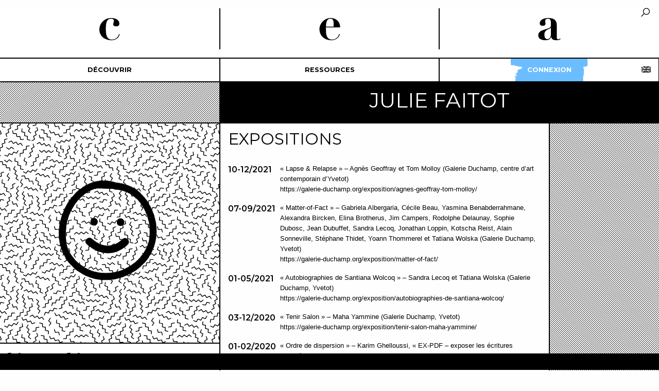

--- FILE ---
content_type: text/html; charset=UTF-8
request_url: https://c-e-a.asso.fr/curator/?curator_id=faitot-julie
body_size: 15445
content:
<!doctype html>
<html class="no-js" lang="fr-FR" >
    <head>
        <meta charset="UTF-8" />
        <meta name="viewport" content="width=device-width, initial-scale=1.0" />

        <link rel="apple-touch-icon" sizes="180x180" href="https://c-e-a.asso.fr/app/themes/cea-foundation/dist/assets/images/favicon/apple-touch-icon.png">
        <link rel="icon" type="image/png" sizes="32x32" href="https://c-e-a.asso.fr/app/themes/cea-foundation/dist/assets/images/favicon/favicon-32x32.png">
        <link rel="icon" type="image/png" sizes="16x16" href="https://c-e-a.asso.fr/app/themes/cea-foundation/dist/assets/images/favicon/favicon-16x16.png">
        <link rel="manifest" href="https://c-e-a.asso.fr/app/themes/cea-foundation/dist/assets/images/favicon/site.webmanifest">
        <link rel="mask-icon" href="https://c-e-a.asso.fr/app/themes/cea-foundation/dist/assets/images/favicon/safari-pinned-tab.svg" color="#000000">
        <link rel="shortcut icon" href="https://c-e-a.asso.fr/app/themes/cea-foundation/dist/assets/images/favicon/favicon.ico">
        <meta name="msapplication-TileColor" content="#ffffff">
        <meta name="msapplication-TileImage" content="https://c-e-a.asso.fr/app/themes/cea-foundation/dist/assets/images/favicon/mstile-144x144.png">
        <meta name="msapplication-config" content="https://c-e-a.asso.fr/app/themes/cea-foundation/dist/assets/images/favicon/browserconfig.xml">
        <meta name="theme-color" content="#ffffff">


<meta name='robots' content='index, follow, max-image-preview:large, max-snippet:-1, max-video-preview:-1' />
	<style>img:is([sizes="auto" i], [sizes^="auto," i]) { contain-intrinsic-size: 3000px 1500px }</style>
	<link rel="alternate" hreflang="fr" href="https://c-e-a.asso.fr/curator/" />
<link rel="alternate" hreflang="en" href="https://c-e-a.asso.fr/en/memberz/" />

	<!-- This site is optimized with the Yoast SEO plugin v25.3 - https://yoast.com/wordpress/plugins/seo/ -->
	<title>curator : C-E-A</title>
	<link rel="canonical" href="https://c-e-a.asso.fr/curator/" />
	<meta property="og:locale" content="fr_FR" />
	<meta property="og:type" content="article" />
	<meta property="og:title" content="curator : C-E-A" />
	<meta property="og:url" content="https://c-e-a.asso.fr/curator/" />
	<meta property="og:site_name" content="C-E-A" />
	<meta property="article:modified_time" content="2018-10-16T12:49:26+00:00" />
	<meta name="twitter:card" content="summary_large_image" />
	<script type="application/ld+json" class="yoast-schema-graph">{"@context":"https://schema.org","@graph":[{"@type":"WebPage","@id":"https://c-e-a.asso.fr/curator/","url":"https://c-e-a.asso.fr/curator/","name":"curator : C-E-A","isPartOf":{"@id":"https://c-e-a.asso.fr/#website"},"datePublished":"2018-09-24T12:15:52+00:00","dateModified":"2018-10-16T12:49:26+00:00","breadcrumb":{"@id":"https://c-e-a.asso.fr/curator/#breadcrumb"},"inLanguage":"fr-FR","potentialAction":[{"@type":"ReadAction","target":["https://c-e-a.asso.fr/curator/"]}]},{"@type":"BreadcrumbList","@id":"https://c-e-a.asso.fr/curator/#breadcrumb","itemListElement":[{"@type":"ListItem","position":1,"name":"Accueil","item":"https://c-e-a.asso.fr/"},{"@type":"ListItem","position":2,"name":"curator"}]},{"@type":"WebSite","@id":"https://c-e-a.asso.fr/#website","url":"https://c-e-a.asso.fr/","name":"C-E-A","description":"association française des commissaires d&#039;exposition","potentialAction":[{"@type":"SearchAction","target":{"@type":"EntryPoint","urlTemplate":"https://c-e-a.asso.fr/?s={search_term_string}"},"query-input":{"@type":"PropertyValueSpecification","valueRequired":true,"valueName":"search_term_string"}}],"inLanguage":"fr-FR"}]}</script>
	<!-- / Yoast SEO plugin. -->


<link rel='dns-prefetch' href='//ajax.googleapis.com' />
<link rel='dns-prefetch' href='//cdnjs.cloudflare.com' />
<link rel='dns-prefetch' href='//www.googletagmanager.com' />
<link rel='stylesheet' id='acf-global-css' href='https://c-e-a.asso.fr/app/plugins/advanced-custom-fields-pro/assets/css/acf-global.css?ver=5.7.6' type='text/css' media='all' />
<link rel='stylesheet' id='acf-input-css' href='https://c-e-a.asso.fr/app/plugins/advanced-custom-fields-pro/assets/css/acf-input.css?ver=5.7.6' type='text/css' media='all' />
<link rel='stylesheet' id='wp-block-library-css' href='https://c-e-a.asso.fr/wp/wp-includes/css/dist/block-library/style.min.css?ver=6.8.3' type='text/css' media='all' />
<style id='classic-theme-styles-inline-css' type='text/css'>
/*! This file is auto-generated */
.wp-block-button__link{color:#fff;background-color:#32373c;border-radius:9999px;box-shadow:none;text-decoration:none;padding:calc(.667em + 2px) calc(1.333em + 2px);font-size:1.125em}.wp-block-file__button{background:#32373c;color:#fff;text-decoration:none}
</style>
<style id='global-styles-inline-css' type='text/css'>
:root{--wp--preset--aspect-ratio--square: 1;--wp--preset--aspect-ratio--4-3: 4/3;--wp--preset--aspect-ratio--3-4: 3/4;--wp--preset--aspect-ratio--3-2: 3/2;--wp--preset--aspect-ratio--2-3: 2/3;--wp--preset--aspect-ratio--16-9: 16/9;--wp--preset--aspect-ratio--9-16: 9/16;--wp--preset--color--black: #000000;--wp--preset--color--cyan-bluish-gray: #abb8c3;--wp--preset--color--white: #ffffff;--wp--preset--color--pale-pink: #f78da7;--wp--preset--color--vivid-red: #cf2e2e;--wp--preset--color--luminous-vivid-orange: #ff6900;--wp--preset--color--luminous-vivid-amber: #fcb900;--wp--preset--color--light-green-cyan: #7bdcb5;--wp--preset--color--vivid-green-cyan: #00d084;--wp--preset--color--pale-cyan-blue: #8ed1fc;--wp--preset--color--vivid-cyan-blue: #0693e3;--wp--preset--color--vivid-purple: #9b51e0;--wp--preset--gradient--vivid-cyan-blue-to-vivid-purple: linear-gradient(135deg,rgba(6,147,227,1) 0%,rgb(155,81,224) 100%);--wp--preset--gradient--light-green-cyan-to-vivid-green-cyan: linear-gradient(135deg,rgb(122,220,180) 0%,rgb(0,208,130) 100%);--wp--preset--gradient--luminous-vivid-amber-to-luminous-vivid-orange: linear-gradient(135deg,rgba(252,185,0,1) 0%,rgba(255,105,0,1) 100%);--wp--preset--gradient--luminous-vivid-orange-to-vivid-red: linear-gradient(135deg,rgba(255,105,0,1) 0%,rgb(207,46,46) 100%);--wp--preset--gradient--very-light-gray-to-cyan-bluish-gray: linear-gradient(135deg,rgb(238,238,238) 0%,rgb(169,184,195) 100%);--wp--preset--gradient--cool-to-warm-spectrum: linear-gradient(135deg,rgb(74,234,220) 0%,rgb(151,120,209) 20%,rgb(207,42,186) 40%,rgb(238,44,130) 60%,rgb(251,105,98) 80%,rgb(254,248,76) 100%);--wp--preset--gradient--blush-light-purple: linear-gradient(135deg,rgb(255,206,236) 0%,rgb(152,150,240) 100%);--wp--preset--gradient--blush-bordeaux: linear-gradient(135deg,rgb(254,205,165) 0%,rgb(254,45,45) 50%,rgb(107,0,62) 100%);--wp--preset--gradient--luminous-dusk: linear-gradient(135deg,rgb(255,203,112) 0%,rgb(199,81,192) 50%,rgb(65,88,208) 100%);--wp--preset--gradient--pale-ocean: linear-gradient(135deg,rgb(255,245,203) 0%,rgb(182,227,212) 50%,rgb(51,167,181) 100%);--wp--preset--gradient--electric-grass: linear-gradient(135deg,rgb(202,248,128) 0%,rgb(113,206,126) 100%);--wp--preset--gradient--midnight: linear-gradient(135deg,rgb(2,3,129) 0%,rgb(40,116,252) 100%);--wp--preset--font-size--small: 13px;--wp--preset--font-size--medium: 20px;--wp--preset--font-size--large: 36px;--wp--preset--font-size--x-large: 42px;--wp--preset--spacing--20: 0.44rem;--wp--preset--spacing--30: 0.67rem;--wp--preset--spacing--40: 1rem;--wp--preset--spacing--50: 1.5rem;--wp--preset--spacing--60: 2.25rem;--wp--preset--spacing--70: 3.38rem;--wp--preset--spacing--80: 5.06rem;--wp--preset--shadow--natural: 6px 6px 9px rgba(0, 0, 0, 0.2);--wp--preset--shadow--deep: 12px 12px 50px rgba(0, 0, 0, 0.4);--wp--preset--shadow--sharp: 6px 6px 0px rgba(0, 0, 0, 0.2);--wp--preset--shadow--outlined: 6px 6px 0px -3px rgba(255, 255, 255, 1), 6px 6px rgba(0, 0, 0, 1);--wp--preset--shadow--crisp: 6px 6px 0px rgba(0, 0, 0, 1);}:where(.is-layout-flex){gap: 0.5em;}:where(.is-layout-grid){gap: 0.5em;}body .is-layout-flex{display: flex;}.is-layout-flex{flex-wrap: wrap;align-items: center;}.is-layout-flex > :is(*, div){margin: 0;}body .is-layout-grid{display: grid;}.is-layout-grid > :is(*, div){margin: 0;}:where(.wp-block-columns.is-layout-flex){gap: 2em;}:where(.wp-block-columns.is-layout-grid){gap: 2em;}:where(.wp-block-post-template.is-layout-flex){gap: 1.25em;}:where(.wp-block-post-template.is-layout-grid){gap: 1.25em;}.has-black-color{color: var(--wp--preset--color--black) !important;}.has-cyan-bluish-gray-color{color: var(--wp--preset--color--cyan-bluish-gray) !important;}.has-white-color{color: var(--wp--preset--color--white) !important;}.has-pale-pink-color{color: var(--wp--preset--color--pale-pink) !important;}.has-vivid-red-color{color: var(--wp--preset--color--vivid-red) !important;}.has-luminous-vivid-orange-color{color: var(--wp--preset--color--luminous-vivid-orange) !important;}.has-luminous-vivid-amber-color{color: var(--wp--preset--color--luminous-vivid-amber) !important;}.has-light-green-cyan-color{color: var(--wp--preset--color--light-green-cyan) !important;}.has-vivid-green-cyan-color{color: var(--wp--preset--color--vivid-green-cyan) !important;}.has-pale-cyan-blue-color{color: var(--wp--preset--color--pale-cyan-blue) !important;}.has-vivid-cyan-blue-color{color: var(--wp--preset--color--vivid-cyan-blue) !important;}.has-vivid-purple-color{color: var(--wp--preset--color--vivid-purple) !important;}.has-black-background-color{background-color: var(--wp--preset--color--black) !important;}.has-cyan-bluish-gray-background-color{background-color: var(--wp--preset--color--cyan-bluish-gray) !important;}.has-white-background-color{background-color: var(--wp--preset--color--white) !important;}.has-pale-pink-background-color{background-color: var(--wp--preset--color--pale-pink) !important;}.has-vivid-red-background-color{background-color: var(--wp--preset--color--vivid-red) !important;}.has-luminous-vivid-orange-background-color{background-color: var(--wp--preset--color--luminous-vivid-orange) !important;}.has-luminous-vivid-amber-background-color{background-color: var(--wp--preset--color--luminous-vivid-amber) !important;}.has-light-green-cyan-background-color{background-color: var(--wp--preset--color--light-green-cyan) !important;}.has-vivid-green-cyan-background-color{background-color: var(--wp--preset--color--vivid-green-cyan) !important;}.has-pale-cyan-blue-background-color{background-color: var(--wp--preset--color--pale-cyan-blue) !important;}.has-vivid-cyan-blue-background-color{background-color: var(--wp--preset--color--vivid-cyan-blue) !important;}.has-vivid-purple-background-color{background-color: var(--wp--preset--color--vivid-purple) !important;}.has-black-border-color{border-color: var(--wp--preset--color--black) !important;}.has-cyan-bluish-gray-border-color{border-color: var(--wp--preset--color--cyan-bluish-gray) !important;}.has-white-border-color{border-color: var(--wp--preset--color--white) !important;}.has-pale-pink-border-color{border-color: var(--wp--preset--color--pale-pink) !important;}.has-vivid-red-border-color{border-color: var(--wp--preset--color--vivid-red) !important;}.has-luminous-vivid-orange-border-color{border-color: var(--wp--preset--color--luminous-vivid-orange) !important;}.has-luminous-vivid-amber-border-color{border-color: var(--wp--preset--color--luminous-vivid-amber) !important;}.has-light-green-cyan-border-color{border-color: var(--wp--preset--color--light-green-cyan) !important;}.has-vivid-green-cyan-border-color{border-color: var(--wp--preset--color--vivid-green-cyan) !important;}.has-pale-cyan-blue-border-color{border-color: var(--wp--preset--color--pale-cyan-blue) !important;}.has-vivid-cyan-blue-border-color{border-color: var(--wp--preset--color--vivid-cyan-blue) !important;}.has-vivid-purple-border-color{border-color: var(--wp--preset--color--vivid-purple) !important;}.has-vivid-cyan-blue-to-vivid-purple-gradient-background{background: var(--wp--preset--gradient--vivid-cyan-blue-to-vivid-purple) !important;}.has-light-green-cyan-to-vivid-green-cyan-gradient-background{background: var(--wp--preset--gradient--light-green-cyan-to-vivid-green-cyan) !important;}.has-luminous-vivid-amber-to-luminous-vivid-orange-gradient-background{background: var(--wp--preset--gradient--luminous-vivid-amber-to-luminous-vivid-orange) !important;}.has-luminous-vivid-orange-to-vivid-red-gradient-background{background: var(--wp--preset--gradient--luminous-vivid-orange-to-vivid-red) !important;}.has-very-light-gray-to-cyan-bluish-gray-gradient-background{background: var(--wp--preset--gradient--very-light-gray-to-cyan-bluish-gray) !important;}.has-cool-to-warm-spectrum-gradient-background{background: var(--wp--preset--gradient--cool-to-warm-spectrum) !important;}.has-blush-light-purple-gradient-background{background: var(--wp--preset--gradient--blush-light-purple) !important;}.has-blush-bordeaux-gradient-background{background: var(--wp--preset--gradient--blush-bordeaux) !important;}.has-luminous-dusk-gradient-background{background: var(--wp--preset--gradient--luminous-dusk) !important;}.has-pale-ocean-gradient-background{background: var(--wp--preset--gradient--pale-ocean) !important;}.has-electric-grass-gradient-background{background: var(--wp--preset--gradient--electric-grass) !important;}.has-midnight-gradient-background{background: var(--wp--preset--gradient--midnight) !important;}.has-small-font-size{font-size: var(--wp--preset--font-size--small) !important;}.has-medium-font-size{font-size: var(--wp--preset--font-size--medium) !important;}.has-large-font-size{font-size: var(--wp--preset--font-size--large) !important;}.has-x-large-font-size{font-size: var(--wp--preset--font-size--x-large) !important;}
:where(.wp-block-post-template.is-layout-flex){gap: 1.25em;}:where(.wp-block-post-template.is-layout-grid){gap: 1.25em;}
:where(.wp-block-columns.is-layout-flex){gap: 2em;}:where(.wp-block-columns.is-layout-grid){gap: 2em;}
:root :where(.wp-block-pullquote){font-size: 1.5em;line-height: 1.6;}
</style>
<link rel='stylesheet' id='cea-plugin-css-front-css' href='https://c-e-a.asso.fr/app/themes/cea-foundation/css/front.css?ver=1770109020' type='text/css' media='all' />
<link rel='stylesheet' id='main-stylesheet-css' href='https://c-e-a.asso.fr/app/themes/cea-foundation/dist/assets/css/app.css?ver=1770109020' type='text/css' media='all' />
<link rel='stylesheet' id='css-jqueryui-css' href='https://cdnjs.cloudflare.com/ajax/libs/jqueryui/1.12.1/jquery-ui.min.css?ver=1770109020' type='text/css' media='all' />
<link rel='stylesheet' id='fescojs-css-css' href='https://c-e-a.asso.fr/app/themes/cea-foundation/library/frescojs/fresco.css?ver=6.8.3' type='text/css' media='all' />
<link rel='stylesheet' id='acf-pro-input-css' href='https://c-e-a.asso.fr/app/plugins/advanced-custom-fields-pro/pro/assets/css/acf-pro-input.css?ver=5.7.6' type='text/css' media='all' />
<link rel='stylesheet' id='select2-css' href='https://c-e-a.asso.fr/app/plugins/advanced-custom-fields-pro/assets/inc/select2/4/select2.min.css?ver=4.0' type='text/css' media='all' />
<link rel='stylesheet' id='acf-datepicker-css' href='https://c-e-a.asso.fr/app/plugins/advanced-custom-fields-pro/assets/inc/datepicker/jquery-ui.min.css?ver=1.11.4' type='text/css' media='all' />
<link rel='stylesheet' id='acf-timepicker-css' href='https://c-e-a.asso.fr/app/plugins/advanced-custom-fields-pro/assets/inc/timepicker/jquery-ui-timepicker-addon.min.css?ver=1.6.1' type='text/css' media='all' />
<link rel='stylesheet' id='wp-color-picker-css' href='https://c-e-a.asso.fr/wp/wp-admin/css/color-picker.min.css?ver=6.8.3' type='text/css' media='all' />
<script type="text/javascript" src="https://ajax.googleapis.com/ajax/libs/jquery/3.2.1/jquery.min.js?ver=3.2.1" id="jquery-js"></script>
<script type="text/javascript" src="https://c-e-a.asso.fr/wp/wp-includes/js/jquery/ui/core.min.js?ver=1.13.3" id="jquery-ui-core-js"></script>
<script type="text/javascript" src="https://c-e-a.asso.fr/wp/wp-includes/js/jquery/ui/mouse.min.js?ver=1.13.3" id="jquery-ui-mouse-js"></script>
<script type="text/javascript" src="https://c-e-a.asso.fr/wp/wp-includes/js/jquery/ui/sortable.min.js?ver=1.13.3" id="jquery-ui-sortable-js"></script>
<script type="text/javascript" src="https://c-e-a.asso.fr/wp/wp-includes/js/jquery/ui/resizable.min.js?ver=1.13.3" id="jquery-ui-resizable-js"></script>
<script type="text/javascript" id="acf-input-js-extra">
/* <![CDATA[ */
var acfL10n = {"The changes you made will be lost if you navigate away from this page":"Les modifications seront perdues si vous quittez cette page","Select.verb":"Choisir","Edit.verb":"\u00c9diter","Update.verb":"Mettre \u00e0 jour","Uploaded to this post":"Li\u00e9s \u00e0 cette publication","Expand Details":"Afficher les d\u00e9tails","Collapse Details":"Masquer les d\u00e9tails","Restricted":"Limit\u00e9","All images":"Toutes les images","Validation successful":"Valid\u00e9 avec succ\u00e8s","Validation failed":"\u00c9chec de la validation","1 field requires attention":"1 champ requiert votre attention","%d fields require attention":"%d champs requi\u00e8rent votre attention","Are you sure?":"\u00cates-vous s\u00fbr ?","Yes":"Oui","No":"Non","Remove":"Enlever","Cancel":"Annuler","Select Image":"S\u00e9lectionner l\u2018image","Edit Image":"Modifier l'image","Update Image":"Mettre \u00e0 jour","Select File":"S\u00e9lectionner un fichier","Edit File":"Modifier le fichier","Update File":"Mettre \u00e0 jour le fichier","Maximum values reached ( {max} values )":"Nombre maximal de valeurs atteint ({max} valeurs)","Loading":"Chargement","No matches found":"Aucun r\u00e9sultat","Sorry, this browser does not support geolocation":"D\u00e9sol\u00e9, ce navigateur ne prend pas en charge la g\u00e9olocalisation","Minimum rows reached ({min} rows)":"Nombre minimal d'\u00e9l\u00e9ments atteint ({min} \u00e9l\u00e9ments)","Maximum rows reached ({max} rows)":"Nombre maximal d'\u00e9l\u00e9ments atteint ({max} \u00e9l\u00e9ments)","layout":"disposition","layouts":"dispositions","This field requires at least {min} {label} {identifier}":"Ce champ requiert au moins {min} {label} {identifier}","{available} {label} {identifier} available (max {max})":"{available} {label} {identifier} disponible (max {max})","Flexible Content requires at least 1 layout":"Le contenu flexible n\u00e9cessite au moins une disposition","Add Image to Gallery":"Ajouter l'image \u00e0 la galerie","Maximum selection reached":"Nombre de s\u00e9lections maximales atteint"};
/* ]]> */
</script>
<script type="text/javascript" src="https://c-e-a.asso.fr/app/plugins/advanced-custom-fields-pro/assets/js/acf-input.min.js?ver=5.7.6" id="acf-input-js"></script>
<script type="text/javascript" src="https://c-e-a.asso.fr/app/themes/cea-foundation/js/dropzone.js?ver=6.8.3" id="dropzone-js"></script>
<script type="text/javascript" src="https://cdnjs.cloudflare.com/ajax/libs/jqueryui/1.11.4/jquery-ui.min.js?ver=1.11.4" id="jqueryui-js"></script>
<script type="text/javascript" src="https://c-e-a.asso.fr/app/themes/cea-foundation/library/frescojs/fresco.js?ver=6.8.3" id="fescojs-js"></script>

<!-- Extrait de code de la balise Google (gtag.js) ajouté par Site Kit -->

<!-- Extrait Google Analytics ajouté par Site Kit -->
<script type="text/javascript" src="https://www.googletagmanager.com/gtag/js?id=GT-TB6TCX7" id="google_gtagjs-js" async></script>
<script type="text/javascript" id="google_gtagjs-js-after">
/* <![CDATA[ */
window.dataLayer = window.dataLayer || [];function gtag(){dataLayer.push(arguments);}
gtag("set","linker",{"domains":["c-e-a.asso.fr"]});
gtag("js", new Date());
gtag("set", "developer_id.dZTNiMT", true);
gtag("config", "GT-TB6TCX7");
/* ]]> */
</script>

<!-- Extrait de code de la balise Google de fin (gtag.js) ajouté par Site Kit -->
<script type="text/javascript" src="https://c-e-a.asso.fr/app/plugins/advanced-custom-fields-pro/pro/assets/js/acf-pro-input.min.js?ver=5.7.6" id="acf-pro-input-js"></script>
<script type="text/javascript" src="https://c-e-a.asso.fr/app/plugins/advanced-custom-fields-pro/assets/inc/select2/4/select2.full.min.js?ver=4.0" id="select2-js"></script>
<script type="text/javascript" src="https://c-e-a.asso.fr/wp/wp-includes/js/jquery/ui/datepicker.min.js?ver=1.13.3" id="jquery-ui-datepicker-js"></script>
<script type="text/javascript" id="jquery-ui-datepicker-js-after">
/* <![CDATA[ */
jQuery(function(jQuery){jQuery.datepicker.setDefaults({"closeText":"Fermer","currentText":"Aujourd\u2019hui","monthNames":["janvier","f\u00e9vrier","mars","avril","mai","juin","juillet","ao\u00fbt","septembre","octobre","novembre","d\u00e9cembre"],"monthNamesShort":["Jan","F\u00e9v","Mar","Avr","Mai","Juin","Juil","Ao\u00fbt","Sep","Oct","Nov","D\u00e9c"],"nextText":"Suivant","prevText":"Pr\u00e9c\u00e9dent","dayNames":["dimanche","lundi","mardi","mercredi","jeudi","vendredi","samedi"],"dayNamesShort":["dim","lun","mar","mer","jeu","ven","sam"],"dayNamesMin":["D","L","M","M","J","V","S"],"dateFormat":"MM d, yy","firstDay":1,"isRTL":false});});
/* ]]> */
</script>
<script type="text/javascript" src="https://c-e-a.asso.fr/app/plugins/advanced-custom-fields-pro/assets/inc/timepicker/jquery-ui-timepicker-addon.min.js?ver=1.6.1" id="acf-timepicker-js"></script>
<link rel="https://api.w.org/" href="https://c-e-a.asso.fr/wp-json/" /><link rel="alternate" title="JSON" type="application/json" href="https://c-e-a.asso.fr/wp-json/wp/v2/pages/318" /><link rel="alternate" title="oEmbed (JSON)" type="application/json+oembed" href="https://c-e-a.asso.fr/wp-json/oembed/1.0/embed?url=https%3A%2F%2Fc-e-a.asso.fr%2Fcurator%2F" />
<link rel="alternate" title="oEmbed (XML)" type="text/xml+oembed" href="https://c-e-a.asso.fr/wp-json/oembed/1.0/embed?url=https%3A%2F%2Fc-e-a.asso.fr%2Fcurator%2F&#038;format=xml" />
<meta name="generator" content="WPML ver:4.2.6 stt:1,4;" />
<meta name="generator" content="Site Kit by Google 1.156.0" />    </head>
    <body class="wp-singular page-template page-template-page-templates page-template-curator page-template-page-templatescurator-php page page-id-318 wp-theme-cea-foundation topbar">

        <div class="small reveal bg-black" id="modalSearch" data-reveal data-animation-in="slide-in-down"  data-animation-out="slide-out-down" >
            <span class="show-for-sr">Recherche</span>
            <form role="search" method="get" id="modalsearchform" action="">
                <div class="input-group">
                    <input type="text" class="input-group-field" value="" name="s" id="s" placeholder="Rechercher dans tout le site">
                    <div class="input-group-button">
                        <button class="button" type="submit" id="searchsubmit"><i class="la la-2x la-search"></i></button>
                        <button class="button" aria-label="Close search" type="button" data-close><i class="la la-2x la-close"></i></button>
                    </div>
                </div>
            </form>
        </div>

        <div class="off-canvas position-bottom show-for-small-only" id="offCanvasSearch" data-off-canvas>
            <div id="website_search" class="archives-widget cell border-left">
                <span class="show-for-sr">Recherche</span>
                <form role="search" method="get" id="searchform" action="">
                    <div class="input-group">
                        <input type="text" class="input-group-field" value="" name="s" id="s" placeholder="Rechercher">
                        <div class="input-group-button">
                            <button class="button" type="submit" id="searchsubmit"><i class="la la-lg la-search"></i></button>
                            <button class="button" aria-label="Close search" type="button" data-close><i class="la la-lg la-close"></i></button>
                        </div>
                    </div>
                </form>
            </div>
        </div>



        <a  class="data-open-fix" style="    padding: .85em 1em; position: fixed; top: 0; right: 0; z-index: 10" data-open="modalSearch"><i class="la la-lg la-search"></i></a>
<header id="main_menu" data-sticky data-options="marginTop:0;" data-check-every=-1 class="bg-blanc show-for-medium">



    <div class="menu-titre grid-container full text-center border-bottom">
        <a href="https://c-e-a.asso.fr/" rel="home">
            <div class="grid-x serif grid-padding-x grid-padding-y align-middle text-center logo-c-e-a">
                <div class="cell auto border-right" style="border-left: 1px solid transparent">
                    <img src="https://c-e-a.asso.fr/app/themes/cea-foundation/dist/assets/images/logo-c.svg" alt="C" />
                </div>
                <div class="cell auto border-left border-right">
                    <img src="https://c-e-a.asso.fr/app/themes/cea-foundation/dist/assets/images/logo-e.svg" alt="E" />
                </div>
                <div class="cell auto border-left" style="border-right: 1px solid transparent">
                    <img src="https://c-e-a.asso.fr/app/themes/cea-foundation/dist/assets/images/logo-a.svg" alt="A" />
                </div>
            </div>
        </a>
    </div>

    <nav class="site-navigation top-bar border-top" role="navigation" >

        <div class="menu-flex">
            <ul id="menu-main" class="dropdown menu desktop-menu" data-dropdown-menu><li id="menu-item-7739" class="menu-item menu-item-type-custom menu-item-object-custom menu-item-has-children menu-item-7739"><a href="#de">découvrir</a>
<ul class="dropdown menu vertical" data-toggle>
	<li id="menu-item-12680" class="menu-item menu-item-type-post_type menu-item-object-page menu-item-12680"><a href="https://c-e-a.asso.fr/decouvrir/a-propos/">À propos</a></li>
	<li id="menu-item-16842" class="menu-item menu-item-type-post_type menu-item-object-page menu-item-16842"><a href="https://c-e-a.asso.fr/decouvrir/engagements/">Engagements</a></li>
	<li id="menu-item-231" class="menu-item menu-item-type-post_type menu-item-object-page menu-item-231"><a href="https://c-e-a.asso.fr/decouvrir/annuaire/">Annuaire</a></li>
	<li id="menu-item-11101" class="menu-item menu-item-type-custom menu-item-object-custom menu-item-has-children menu-item-11101"><a href="#">Adhérer</a>
	<ul class="dropdown menu vertical" data-toggle>
		<li id="menu-item-11100" class="menu-item menu-item-type-post_type menu-item-object-page menu-item-11100"><a href="https://c-e-a.asso.fr/adhesion/">Adhérer en tant que membre actif·ve</a></li>
		<li id="menu-item-11099" class="menu-item menu-item-type-post_type menu-item-object-page menu-item-11099"><a href="https://c-e-a.asso.fr/adherer-en-tant-que-membre-bienfaiteur%c2%b7rice/">Adhérer en tant que membre bienfaiteur·rice</a></li>
	</ul>
</li>
	<li id="menu-item-7725" class="noclick menu-item menu-item-type-custom menu-item-object-custom menu-item-has-children menu-item-7725"><a href="#n">Projets et événements</a>
	<ul class="dropdown menu vertical" data-toggle>
		<li id="menu-item-8114" class="menu-item menu-item-type-post_type menu-item-object-page menu-item-8114"><a href="https://c-e-a.asso.fr/curater/evenements-ponctuels/">Événements ponctuels</a></li>
		<li id="menu-item-12711" class="menu-item menu-item-type-custom menu-item-object-custom menu-item-12711"><a href="https://c-e-a.asso.fr/cea_archives/">Les grandes dates depuis 2007</a></li>
		<li id="menu-item-8122" class="menu-item menu-item-type-post_type menu-item-object-page menu-item-8122"><a href="https://c-e-a.asso.fr/curater/public-pool/">Public pool</a></li>
		<li id="menu-item-8620" class="menu-item menu-item-type-post_type menu-item-object-page menu-item-8620"><a href="https://c-e-a.asso.fr/curater/six-years/">Six Years</a></li>
		<li id="menu-item-8115" class="menu-item menu-item-type-post_type menu-item-object-page menu-item-8115"><a href="https://c-e-a.asso.fr/curater/future-is-curatorial-paris-8/">Future is curatorial / Paris 8</a></li>
		<li id="menu-item-14371" class="menu-item menu-item-type-post_type menu-item-object-page menu-item-14371"><a href="https://c-e-a.asso.fr/curater/set-up/">Set Up</a></li>
	</ul>
</li>
	<li id="menu-item-9763" class="menu-item menu-item-type-post_type menu-item-object-page menu-item-9763"><a href="https://c-e-a.asso.fr/groupes-de-travail/">Groupes de travail</a></li>
</ul>
</li>
<li id="menu-item-16566" class="menu-item menu-item-type-custom menu-item-object-custom menu-item-home menu-item-has-children menu-item-16566"><a href="https://c-e-a.asso.fr/#re">Ressources</a>
<ul class="dropdown menu vertical" data-toggle>
	<li id="menu-item-232" class="menu-item menu-item-type-post_type menu-item-object-page menu-item-232"><a href="https://c-e-a.asso.fr/ressources-2/fiche-metier/">Fiche métier</a></li>
	<li id="menu-item-235" class="menu-item menu-item-type-post_type menu-item-object-page menu-item-235"><a href="https://c-e-a.asso.fr/ressources-2/contrat-type/">Contrat-type</a></li>
	<li id="menu-item-16691" class="menu-item menu-item-type-custom menu-item-object-custom menu-item-has-children menu-item-16691"><a href="#">Rémunération</a>
	<ul class="dropdown menu vertical" data-toggle>
		<li id="menu-item-16692" class="menu-item menu-item-type-post_type menu-item-object-page menu-item-16692"><a href="https://c-e-a.asso.fr/calculatrice/">Calculatrice</a></li>
		<li id="menu-item-16312" class="menu-item menu-item-type-post_type menu-item-object-page menu-item-16312"><a href="https://c-e-a.asso.fr/ressources-2/remuneration/">Guide de rémunération</a></li>
	</ul>
</li>
	<li id="menu-item-8754" class="menu-item menu-item-type-taxonomy menu-item-object-category menu-item-8754"><a href="https://c-e-a.asso.fr/category/boite-a-outils/">Boîte à outils</a></li>
	<li id="menu-item-7862" class="menu-item menu-item-type-custom menu-item-object-custom menu-item-has-children menu-item-7862"><a href="#">opportunités</a>
	<ul class="dropdown menu vertical" data-toggle>
		<li id="menu-item-7863" class="menu-item menu-item-type-taxonomy menu-item-object-category menu-item-7863"><a href="https://c-e-a.asso.fr/category/appel-a-candidatures/">Appels à candidatures</a></li>
		<li id="menu-item-8755" class="menu-item menu-item-type-taxonomy menu-item-object-category menu-item-8755"><a href="https://c-e-a.asso.fr/category/invitations/">Invitations</a></li>
		<li id="menu-item-16560" class="menu-item menu-item-type-taxonomy menu-item-object-category menu-item-16560"><a href="https://c-e-a.asso.fr/category/archives/">Archives</a></li>
	</ul>
</li>
	<li id="menu-item-17018" class="menu-item menu-item-type-post_type menu-item-object-page menu-item-17018"><a href="https://c-e-a.asso.fr/ressources-2/carte-professionnelle/">Carte professionnelle</a></li>
</ul>
</li>
<li data-toggle="offCanvas"><a>Connexion</a></li><div class="show-for-medium" style="position: absolute; top: 15px; right: 0"><a href="https://c-e-a.asso.fr/en/memberz/?curator_id=faitot-julie" ><img src="https://c-e-a.asso.fr/app/plugins/sitepress-multilingual-cms/res/flags/en.png" ></a></div><li class="menu-item show-for-small-only langue"><a href="https://c-e-a.asso.fr/en/memberz/?curator_id=faitot-julie" >English</a></li></ul>
        </div>
    </nav>


</header>

<!-- MENU SMARTPHONE -->
<header class="site-header" role="banner">
    <div class="site-title-bar title-bar" data-responsive-toggle="mobile-menu">
        <button aria-label="Main Menu" class="menu-icon" type="button" data-toggle="menu-off-small"></button>
        <div class="title-bar-left  text-center">
            <span class="site-mobile-title title-bar-title">
                <a href="https://c-e-a.asso.fr/" rel="home">
                    <img src="https://c-e-a.asso.fr/app/themes/cea-foundation/dist/assets/images/cea-logo.svg" style="height:50px" class="cea-logo"/>
                </a>
            </span>
        </div>
    </div>

    <div class="off-canvas position-left" id="menu-off-small" data-off-canvas>
        <header class="text-center">
            <img src="https://c-e-a.asso.fr/app/themes/cea-foundation/dist/assets/images/cea-logo.svg" style="height:50px" class="cea-logo-menu"/>
        </header>
        <button class="close-button close-menu" aria-label="Close menu" type="button" data-close>
            <span aria-hidden="true">&times;</span>
        </button>

                    <!-- MENU SMARTPHONE -->
<nav class=" vertical menu " id="" role="navigation">

	<ul id="menu-main-1" class="mobile-menu-cea vertical menu drilldown text-center" data-drilldown  ><li class="menu-item menu-item-type-custom menu-item-object-custom menu-item-has-children menu-item-7739"><a href="#de">découvrir</a>
<ul class="vertical nested menu">
	<li class="menu-item menu-item-type-post_type menu-item-object-page menu-item-12680"><a href="https://c-e-a.asso.fr/decouvrir/a-propos/">À propos</a></li>
	<li class="menu-item menu-item-type-post_type menu-item-object-page menu-item-16842"><a href="https://c-e-a.asso.fr/decouvrir/engagements/">Engagements</a></li>
	<li class="menu-item menu-item-type-post_type menu-item-object-page menu-item-231"><a href="https://c-e-a.asso.fr/decouvrir/annuaire/">Annuaire</a></li>
	<li class="menu-item menu-item-type-custom menu-item-object-custom menu-item-has-children menu-item-11101"><a href="#">Adhérer</a>
	<ul class="vertical nested menu">
		<li class="menu-item menu-item-type-post_type menu-item-object-page menu-item-11100"><a href="https://c-e-a.asso.fr/adhesion/">Adhérer en tant que membre actif·ve</a></li>
		<li class="menu-item menu-item-type-post_type menu-item-object-page menu-item-11099"><a href="https://c-e-a.asso.fr/adherer-en-tant-que-membre-bienfaiteur%c2%b7rice/">Adhérer en tant que membre bienfaiteur·rice</a></li>
	</ul>
</li>
	<li class="noclick menu-item menu-item-type-custom menu-item-object-custom menu-item-has-children menu-item-7725"><a href="#n">Projets et événements</a>
	<ul class="vertical nested menu">
		<li class="menu-item menu-item-type-post_type menu-item-object-page menu-item-8114"><a href="https://c-e-a.asso.fr/curater/evenements-ponctuels/">Événements ponctuels</a></li>
		<li class="menu-item menu-item-type-custom menu-item-object-custom menu-item-12711"><a href="https://c-e-a.asso.fr/cea_archives/">Les grandes dates depuis 2007</a></li>
		<li class="menu-item menu-item-type-post_type menu-item-object-page menu-item-8122"><a href="https://c-e-a.asso.fr/curater/public-pool/">Public pool</a></li>
		<li class="menu-item menu-item-type-post_type menu-item-object-page menu-item-8620"><a href="https://c-e-a.asso.fr/curater/six-years/">Six Years</a></li>
		<li class="menu-item menu-item-type-post_type menu-item-object-page menu-item-8115"><a href="https://c-e-a.asso.fr/curater/future-is-curatorial-paris-8/">Future is curatorial / Paris 8</a></li>
		<li class="menu-item menu-item-type-post_type menu-item-object-page menu-item-14371"><a href="https://c-e-a.asso.fr/curater/set-up/">Set Up</a></li>
	</ul>
</li>
	<li class="menu-item menu-item-type-post_type menu-item-object-page menu-item-9763"><a href="https://c-e-a.asso.fr/groupes-de-travail/">Groupes de travail</a></li>
</ul>
</li>
<li class="menu-item menu-item-type-custom menu-item-object-custom menu-item-home menu-item-has-children menu-item-16566"><a href="https://c-e-a.asso.fr/#re">Ressources</a>
<ul class="vertical nested menu">
	<li class="menu-item menu-item-type-post_type menu-item-object-page menu-item-232"><a href="https://c-e-a.asso.fr/ressources-2/fiche-metier/">Fiche métier</a></li>
	<li class="menu-item menu-item-type-post_type menu-item-object-page menu-item-235"><a href="https://c-e-a.asso.fr/ressources-2/contrat-type/">Contrat-type</a></li>
	<li class="menu-item menu-item-type-custom menu-item-object-custom menu-item-has-children menu-item-16691"><a href="#">Rémunération</a>
	<ul class="vertical nested menu">
		<li class="menu-item menu-item-type-post_type menu-item-object-page menu-item-16692"><a href="https://c-e-a.asso.fr/calculatrice/">Calculatrice</a></li>
		<li class="menu-item menu-item-type-post_type menu-item-object-page menu-item-16312"><a href="https://c-e-a.asso.fr/ressources-2/remuneration/">Guide de rémunération</a></li>
	</ul>
</li>
	<li class="menu-item menu-item-type-taxonomy menu-item-object-category menu-item-8754"><a href="https://c-e-a.asso.fr/category/boite-a-outils/">Boîte à outils</a></li>
	<li class="menu-item menu-item-type-custom menu-item-object-custom menu-item-has-children menu-item-7862"><a href="#">opportunités</a>
	<ul class="vertical nested menu">
		<li class="menu-item menu-item-type-taxonomy menu-item-object-category menu-item-7863"><a href="https://c-e-a.asso.fr/category/appel-a-candidatures/">Appels à candidatures</a></li>
		<li class="menu-item menu-item-type-taxonomy menu-item-object-category menu-item-8755"><a href="https://c-e-a.asso.fr/category/invitations/">Invitations</a></li>
		<li class="menu-item menu-item-type-taxonomy menu-item-object-category menu-item-16560"><a href="https://c-e-a.asso.fr/category/archives/">Archives</a></li>
	</ul>
</li>
	<li class="menu-item menu-item-type-post_type menu-item-object-page menu-item-17018"><a href="https://c-e-a.asso.fr/ressources-2/carte-professionnelle/">Carte professionnelle</a></li>
</ul>
</li>
<li data-toggle="offCanvas"><a>Connexion</a></li><div class="show-for-medium" style="position: absolute; top: 15px; right: 0"><a href="https://c-e-a.asso.fr/en/memberz/?curator_id=faitot-julie" ><img src="https://c-e-a.asso.fr/app/plugins/sitepress-multilingual-cms/res/flags/en.png" ></a></div><li class="menu-item show-for-small-only langue"><a href="https://c-e-a.asso.fr/en/memberz/?curator_id=faitot-julie" >English</a></li></ul></nav>
            </div>

</header><div class="off-canvas position-left bg-black" id="offCanvas" data-off-canvas>
    <button class="close-button" aria-label="Close menu" type="button" data-close>
        <span aria-hidden="true">&times;</span>
    </button>
    <div>
            <div class="grid-container full bg-blanc">
        <div class="grid-x grid-padding-x grid-padding-y text-center" >
            <div class="cell">
                <form method="post" action="https://c-e-a.asso.fr/wp/wp-login.php?redirect_to=https%3A%2F%2Fc-e-a.asso.fr%2Fcurator%2F" id="loginform" name="loginform" class="bg-black grid-container grid-padding-y grid-padding-x padding-y">
  <h3>Connexion</h3>
  <div class="grid-x grid-padding-x align-bottom">
    <div class="medium-12 cell">
      <label for="user_login">Identifiant</label>
      <input type="text" id="user_login" name="log" placeholder="">
    </div>
    <div class="medium-12 cell">
      <label for="user_pass">Mot de passe</label>
      <input type="password" id="user_pass" name="pwd" placeholder="">
    </div>
  </div>

  <div class="grid-x grid-padding-x">
    <div class="large-6 cell">
      <input type="checkbox" tabindex="90" value="forever" id="rememberme" name="rememberme"> <label>Rester connect&eacute;.e</label>
    </div>
    <div class="large-6 cell">
      <a href="https://c-e-a.asso.fr/wp/wp-login.php?action=lostpassword">Mot de passe oublié ?</a>
    </div>
  </div>

  <div class="grid-x grid-padding-x ">
    <div class="small-12 cell">
      <input type="submit" tabindex="100" value="Se connecter" id="wp-submit" name="wp-submit" class="button expanded">
      <input type="hidden" value="https://c-e-a.asso.fr/curator/" name="redirect_to">
    </div>
  </div>
</form>
            </div>
        </div>
    </div>
    <div class="hidden trashmessage">&Ecirc;tes vous sur de vouloir effacer définitivement cette création ?</div>



<!-- POPUP  -->	
<div class="reveal" id="curate_form" data-reveal>
    <div class="curate_form_content"></div>
    <button class="close-button" data-close aria-label="Close modal" type="button">
        <span aria-hidden="true">&times;</span>
    </button>
</div>

<script type="text/javascript">
//<![CDATA[
    $('.open_curate_form').on('click', function () {
        var modal = $('.open_curate_form').attr('data-reveal-ajax');
        $.ajax(modal).done(function (content) {
            $('.curate_form_content').html(content);
            $('#curate_form').foundation('open');
        });
    });
//]]>
</script>

<!-- // POPUP  -->
    </div>
</div>

    </header>
<div class="grid-container full">
    <!-- nom + fonction -->
    <div class="grid-x grid-padding-x grid-padding-y text-center border-bottom">
        <div class="cell medium-12 large-4 bg-raye show-for-medium border-right"></div>
        <div class="cell medium-12 large-8 border-left bg-black">
            <h2>
                Julie                FAITOT                <br>
                <small>
                                    </small>
            </h2>
        </div>
    </div>
    <div class="grid-x border-top">
        <div class="cell medium-12 large-4 border-right bg-dot">
            <!-- BIO -->
            <div class="grid-container full ">
                <div class="grid-y grid-padding-x grid-padding-y">
                    <!-- img -->
                    <div class="cell border-bottomx2 bg-zigouigoui">



                        <img src="https://c-e-a.asso.fr/app/uploads/smiley.png" class="avatar-curator-vide"/>
                    </div>
                    <!-- bio -->
                    <div class="cell border-bottomx2 bg-blanc">
                        <h3 class="serif">
                            biographie                        </h3>
                        <br>
                        <p>
                            Vit à : Rouen                            , France                        </p>
                        <p>
                            <p>Jusqu&rsquo;à peu directrice de la Galerie Duchamp &#8211; centre d&rsquo;art contemporain labellisé d&rsquo;intérêt national en novembre 2021 (2017-2021), après avoir co-fondé et dirigé le SHED &#8211; centre d&rsquo;art contemporain de Normandie (2013-2017), créé et coordonné la programmation du 180 &#8211; espace d&rsquo;art contemporain de la Ville de Rouen (2012-2015), coordonné le projet culturel du CHU de Nice (2001-2009), je m&rsquo;attache à imaginer, mettre en espace des expositions comme on écrirait des histoires ; des histoires dont chaque visiteur·se recomposerait une nouvelle version, une nouvelle lecture. La visite comme un exercice de traduction en somme.</p>
<p>Titulaire d&rsquo;un DEA en Esthétique et littérature américaine (Paris La Sorbonne) en 2010, d&rsquo;un M2 en Médiation Culturelle (Nice-Antipolis) en 2003 et d&rsquo;un diplôme de l&rsquo;Institut d&rsquo;Etudes Politiques de Strasbourg (2001).</p>
                        </p>
                    </div>

                    <!-- contact -->


                    <div class="cell bg-blanc border-bottomx2">
                        <h3  class="serif">contact</h3>
                        <br>
                        <div class="expanded button-group stacked small">
                                                            <a href="mailto:
                                   juliefaitot@gmail.com" class="tiny button hollow">
                                   juliefaitot@gmail.com                                </a>
                                                                                </div>
                    </div>

                </div>

            </div>
                    </div>
        <div class="cell medium-12 large-6 border-left border-right">
            <div class="grid-container full">
                <div class="grid-x grid-padding-x grid-padding-y">
                    <div class="cell">
                                                <h3>
                            Expositions                        </h3>
                        <br>
                        <div class="grid-x">
                                                                <div class="cell medium-2 year">
                                        10-12/2021                                    </div>
                                                                        <div class="cell medium-10">
                                        <p>« Lapse &amp; Relapse » – Agnès Geoffray et Tom Molloy (Galerie Duchamp, centre d’art contemporain d’Yvetot)<span class="Apple-converted-space"> </span><br />
https://galerie-duchamp.org/exposition/agnes-geoffray-tom-molloy/</p>
                                    </div>
                                                                        <div class="cell medium-2 year">
                                        07-09/2021                                    </div>
                                                                        <div class="cell medium-10">
                                        <p>« Matter-of-Fact » &#8211; Gabriela Albergaria, Cécile Beau, Yasmina Benabderrahmane, Alexandra Bircken, Elina Brotherus, Jim Campers, Rodolphe Delaunay, Sophie Dubosc, Jean Dubuffet, Sandra Lecoq, Jonathan Loppin, Kotscha Reist, Alain Sonneville, Stéphane Thidet, Yoann Thommerel et Tatiana Wolska (Galerie Duchamp, Yvetot)<span class="Apple-converted-space"> </span><br />
https://galerie-duchamp.org/exposition/matter-of-fact/</p>
                                    </div>
                                                                        <div class="cell medium-2 year">
                                        01-05/2021                                    </div>
                                                                        <div class="cell medium-10">
                                        <p>« Autobiographies de Santiana Wolcoq » &#8211; Sandra Lecoq et Tatiana Wolska (Galerie Duchamp, Yvetot)<br />
https://galerie-duchamp.org/exposition/autobiographies-de-santiana-wolcoq/</p>
                                    </div>
                                                                        <div class="cell medium-2 year">
                                        03-12/2020                                    </div>
                                                                        <div class="cell medium-10">
                                        <p>« Tenir Salon » &#8211; Maha Yammine (Galerie Duchamp, Yvetot)<br />
https://galerie-duchamp.org/exposition/tenir-salon-maha-yammine/</p>
                                    </div>
                                                                        <div class="cell medium-2 year">
                                        01-02/2020                                    </div>
                                                                        <div class="cell medium-10">
                                        <p>« Ordre de dispersion » &#8211; Karim Ghelloussi, « EX-PDF &#8211; exposer les écritures exposées », Lapin-Canard (Galerie Duchamp, Yvetot)<br />
https://galerie-duchamp.org/exposition/ordre-de-dispersion/</p>
                                    </div>
                                                                        <div class="cell medium-2 year">
                                        10-12/2019                                    </div>
                                                                        <div class="cell medium-10">
                                        <p>« Cosmos Fatigue » &#8211; Ingrid Hochschorner-Berger (Galerie Duchamp, Yvetot)<span class="Apple-converted-space"> </span><br />
https://galerie-duchamp.org/exposition/cosmos-fatigue/</p>
                                    </div>
                                                                        <div class="cell medium-2 year">
                                        06-08/2019                                    </div>
                                                                        <div class="cell medium-10">
                                        <p>« Brûler, dirent-elles » &#8211; Chantal Ackerman, Arman, César, Raphaël Denis,<span class="Apple-converted-space"> </span>Sophie Dubosc, Anne-Valérie Gasc, Ana Mendieta, Anita Molinero, Jonathan Monk, Sandrine Pelletier, Jérôme Poret, Julian Rosefeldt et Piro Steinle, Victoria Selva<span class="Apple-converted-space"> </span>(Galerie Duchamp, Yvetot)<span class="Apple-converted-space"> </span><br />
https://galerie-duchamp.org/exposition/bruler-dirent-elles/</p>
                                    </div>
                                                                        <div class="cell medium-2 year">
                                        12/2018-01/2019                                    </div>
                                                                        <div class="cell medium-10">
                                        <p>« La Fabrique du paysage » (co-commissaire : Alice Mallet) &#8211; Gabriela Albergaria,<span class="Apple-converted-space"> </span>Mathew Beach, Mark Brown, Lara Almarcegui, Dominique Ghesquière, Iris Helena, Perrine Lievens, Stéphanie Nava, John Newling, Sophie Ristelhueber, Aurélie Sement<span class="Apple-converted-space"> </span>(Galerie Duchamp, Yvetot)<span class="Apple-converted-space"> </span><br />
https://galerie-duchamp.org/exposition/la-fabrique-du-paysage/</p>
                                    </div>
                                                                        <div class="cell medium-2 year">
                                        09-12/2018                                    </div>
                                                                        <div class="cell medium-10">
                                        <p>« Les Machines célibataires » &#8211; Simon Boudvin, Elia David, Marcel Duchamp, Géraldine Py &amp; Roberto Verde, Delphine Reist (Galerie Duchamp, Yvetot)<span class="Apple-converted-space"> </span><br />
https://galerie-duchamp.org/exposition/les-machines-celibataires/</p>
                                    </div>
                                                                        <div class="cell medium-2 year">
                                        05-07/2018                                    </div>
                                                                        <div class="cell medium-10">
                                        <p>« The Real World » (co-commissaire : Jonathan Loppin) &#8211; Charlie Youle &amp; Bevis Martin<span class="Apple-converted-space"> </span>(Le SHED, Normandie)<span class="Apple-converted-space"> </span><br />
https://www.le-shed.com/bevis-martin-charlie-youle</p>
                                    </div>
                                                                        <div class="cell medium-2 year">
                                        09-12/2017                                    </div>
                                                                        <div class="cell medium-10">
                                        <p>« Naissances latentes » – Ann Veronica Janssens (Le SHED, galeries Sud de l’Aître St- Maclou et Musée des Beaux-Arts de Rouen, Normandie)<span class="Apple-converted-space"> </span><br />
https://www.le-shed.com/ann-veronica-janssens</p>
                                    </div>
                                                                        <div class="cell medium-2 year">
                                        05-07/2017                                    </div>
                                                                        <div class="cell medium-10">
                                        <p><i>« </i>Suite et fin » – Fayçal Baghriche (Le SHED et le 106, Normandie &#8211; dans le cadre du programme « Suite »/Cnap)<br />
https://www.le-shed.com/faycal-baghriche</p>
                                    </div>
                                                                        <div class="cell medium-2 year">
                                        09-11/2016                                    </div>
                                                                        <div class="cell medium-10">
                                        <p>« Polarités » – Claire Trotignon et Dominique Blais (Le SHED, Normandie)<span class="Apple-converted-space"> </span><br />
https://www.le-shed.com/polarites</p>
                                    </div>
                                                                        <div class="cell medium-2 year">
                                        05-07/2016                                    </div>
                                                                        <div class="cell medium-10">
                                        <p>« Day for Night » – collection vidéo d’Antoine de Galbert (Le SHED, Normandie)<br />
https://www.le-shed.com/day-for-night</p>
                                    </div>
                                                                        <div class="cell medium-2 year">
                                        12/2015                                    </div>
                                                                        <div class="cell medium-10">
                                        <p>« Dans le silence ou dans le bruit » – Bertran Berrenger, Kevin Hoarau, Cadine Navarro, Bruno Peinado + K7 Straub (Le SHED, Normandie)<span class="Apple-converted-space"> </span><br />
https://www.le-shed.com/dans-le-silence-ou-dans-le-bruit</p>
                                    </div>
                                                                        <div class="cell medium-2 year">
                                        09-11/2015                                    </div>
                                                                        <div class="cell medium-10">
                                        <p>« Résistance des matériaux » – Pierre Ardouvin, Jean-Paul Berrenger, Simon Boudvin, Sophie Dubosc, Dominique Ghesquière, Véronique Joumard, Claude Lévêque, Jonathan Loppin, Nicolas Milhé, Anita Molinero, Marie Reinert, Delphine Reist (Le SHED, Normandie)<br />
https://www.le-shed.com/resistance-des-materiaux</p>
                                    </div>
                                                                        <div class="cell medium-2 year">
                                        09-11/2015                                    </div>
                                                                        <div class="cell medium-10">
                                        <p>« Oratim » – Thomas Barbey (Le 180, Normandie)<span class="Apple-converted-space"> </span></p>
                                    </div>
                                                                        <div class="cell medium-2 year">
                                        06-08/2015                                    </div>
                                                                        <div class="cell medium-10">
                                        <p>« PAN » – Josué Rauscher et Stéphanie Nava (Le 180, Normandie)<span class="Apple-converted-space"> </span></p>
                                    </div>
                                                                        <div class="cell medium-2 year">
                                        03-05/2015                                    </div>
                                                                        <div class="cell medium-10">
                                        <p>« Les Villes invisibles » – Ingrid Hochschorner, Aurèle Orion, Zoé Autin<span class="Apple-converted-space"> </span>(Le 180, Normandie)</p>
                                    </div>
                                                                        <div class="cell medium-2 year">
                                        12/2014-02/2015                                    </div>
                                                                        <div class="cell medium-10">
                                        <p><i>« </i>Nous sommes les robots » – Eric Baudart, Céleste Boursier-Mougenot, Karin Ludman, Marie Reinert (Le 180, Normandie &#8211; assistée d’Adèle Hermier)<span class="Apple-converted-space"> </span></p>
                                    </div>
                                                                        <div class="cell medium-2 year">
                                        07-08/2014                                    </div>
                                                                        <div class="cell medium-10">
                                        <p>« STEPPTERMINAL » – Nicolas Moulin (Le 180, Normandie)<span class="Apple-converted-space"> </span></p>
                                    </div>
                                                                        <div class="cell medium-2 year">
                                        04-05/2014                                    </div>
                                                                        <div class="cell medium-10">
                                        <p>« Les Modules étranges » – Julie Tocqueville, Julie Savoye, Britt Sprogis (Le 180, Normandie)<span class="Apple-converted-space"> </span></p>
                                    </div>
                                                                        <div class="cell medium-2 year">
                                        02-03/2014                                    </div>
                                                                        <div class="cell medium-10">
                                        <p>« Meilleur Souvenir » – Valérie Mréjen (Le 180, Normandie)</p>
                                    </div>
                                                                        <div class="cell medium-2 year">
                                        09-11/2013                                    </div>
                                                                        <div class="cell medium-10">
                                        <p><i>« </i>Tarmac » – Anita Molinero (Le 180, Normandie)<span class="Apple-converted-space"> </span></p>
                                    </div>
                                                                        <div class="cell medium-2 year">
                                        07-08/2013                                    </div>
                                                                        <div class="cell medium-10">
                                        <p>« Bucking Broadway » – Aïcha Hamu (Le 180, Normandie)<span class="Apple-converted-space"> </span></p>
                                    </div>
                                                                        <div class="cell medium-2 year">
                                        05-06/2013                                    </div>
                                                                        <div class="cell medium-10">
                                        <p>« CADRER » – Tom Molloy (Le 180, Normandie)<span class="Apple-converted-space"> </span></p>
                                    </div>
                                                                        <div class="cell medium-2 year">
                                        03-04/2013                                    </div>
                                                                        <div class="cell medium-10">
                                        <p><i>« </i>Les Êtres et les choses se perforent » – Simon Nicaise (Le 180, Normandie)<span class="Apple-converted-space"> </span></p>
                                    </div>
                                                            </div>
                    </div>
                </div>
            </div>
                    </div>
        <div class="cell medium-12 large-2 border-left bg-raye2">
                    </div>
    </div>
    <!-- PAGINATION
<div class="grid-x grid-padding-x grid-padding-y text-center" style="border-top: 1px solid #000; background: #000; color: #fff"><div class="cell medium-12" >
    </div>

    -->


</div>

</div>
<div class="reveal large" id="edit_profil" data-reveal>
    <h3>test tes Profil</h3>
    acf
    <button class="close-button" data-close aria-label="Close modal" type="button">
        <span aria-hidden="true">&times;</span>
    </button>
</div>
<footer class="footer">
    <div class="grid-container full">

        <div class="grid-x grid-padding-x grid-padding-y align-middle bg-black">

            <div class="cell small-6 medium-4 align-self-middle small-order-2 medium-order-1">
                <ul class="no-bullet text-center">

                    <li>
                        <a href="https://c-e-a.asso.fr/decouvrir/contact/">
                            contact                        </a>
                    </li>
                    <li><a href="mailto:&#105;%6ef%6f&#64;c%2d&#101;&#45;%61&#46;&#97;%73&#115;o%2e&#102;%72"><i
                                class="la la-2x la-envelope"></i></a> <a href="https://www.facebook.com/cea.asso/"
                            target="_blank"><i class="la la-2x la-facebook"></i></a> <a
                            href="https://www.instagram.com/ceacommissaires/?hl=fr" target="_blank"><i
                                class="la la-2x la-instagram"></i></a></li>
                </ul>
            </div>

            <div class="cell medium-4 border-left border-right small-order-1 medium-order-2">
                <ul class="no-bullet text-center">
                    <li><!-- Begin Mailchimp Signup Form -->
                        <div id="mc_embed_signup">
                            <form
                                action="https://asso.us7.list-manage.com/subscribe/post?u=0154b635cd3356b5311a9152e&amp;id=4315045b46"
                                method="post" id="mc-embedded-subscribe-form" name="mc-embedded-subscribe-form"
                                class="validate" target="_blank" novalidate>
                                <div id="mc_embed_signup_scroll">


                                    <div class="mc-field-group">
                                        <label
                                            for="mce-EMAIL">abonnez-vous &agrave; notre newsletter</label>
                                        <div class="input-group">
                                            <input class="input-group-field" type="email" value="" name="EMAIL"
                                                class="required email" id="mce-EMAIL">
                                            <div class="input-group-button">
                                                <button type="submit" class="button" value="Subscribe" name="subscribe"
                                                    id="mc-embedded-subscribe">
                                                    <i class="la la-lg la-check"></i><span
                                                        class="show-for-sr">envoyer</span>
                                                </button>
                                            </div>
                                        </div>
                                    </div>

                                    <div id="mce-responses" class="clear">
                                        <div class="response" id="mce-error-response" style="display:none"></div>
                                        <div class="response" id="mce-success-response" style="display:none"></div>
                                    </div>
                                    <!-- real people should not fill this in and expect good things - do not remove this or risk form bot signups-->
                                    <div style="position: absolute; left: -5000px;" aria-hidden="true"><input
                                            type="text" name="b_0154b635cd3356b5311a9152e_d904f03a4c" tabindex="-1"
                                            value=""></div>

                                </div>
                            </form>
                        </div>

                        <!--End mc_embed_signup-->



                    </li>

                </ul>
            </div>

            <div class="cell small-6 medium-4 small-order-3">
                <ul class="no-bullet text-center">
                    <li>
                        <a href="https://c-e-a.asso.fr/informations-legales/">
                            informations l&eacute;gales                        </a>
                    </li>
                    <li>
                        <a href="https://c-e-a.asso.fr/credits/">
                            cr&eacute;dits                        </a>
                    </li>
                </ul>
            </div>

        </div>

        <div class="partners grid-x grid-padding-x grid-padding-y align-middle border-top">
            <div class="cell medium-12 text-center">
                <a
                    href="https://www.cnc.fr/professionnels/aides-et-financements/nouveaux-medias-et-creation-numerique/dispositif-pour-la-creation-artistique-multimedia-et-numerique-dicream_191324/"><img
                        src="https://c-e-a.asso.fr/app/themes/cea-foundation/dist/assets/images/partenaires/cnc.png"
                        style="height:60px" /></a>
                <a href="http://www.culturecommunication.gouv.fr/"><img
                        src="https://c-e-a.asso.fr/app/themes/cea-foundation/dist/assets/images/partenaires/MarianneMC.jpg"
                        style="height:80px" /></a>
                <a href="https://www.citedesartsparis.net/"><img
                        src="https://c-e-a.asso.fr/app/themes/cea-foundation/dist/assets/images/partenaires/cite-des-arts.png"
                        style="height:80px" /></a> &nbsp;
                <a href="http://www.cipac.net/"><img
                        src="https://c-e-a.asso.fr/app/themes/cea-foundation/dist/assets/images/partenaires/cipac.png"
                        style="height:100px" /></a> &nbsp;

            </div>
        </div>

        
    </div>


</footer>


<div class="bandeau show-for-medium">
    <marquee height="30" onmouseover="this.setAttribute('scrollamount', 0, 0);"
        onmouseout="this.setAttribute('scrollamount', 5, 0);" scrolldelay="60" direction="left" behavior="scroll"
        scrollamount="5">
            </marquee>
</div>


<script type="speculationrules">
{"prefetch":[{"source":"document","where":{"and":[{"href_matches":"\/*"},{"not":{"href_matches":["\/wp\/wp-*.php","\/wp\/wp-admin\/*","\/app\/uploads\/*","\/app\/*","\/app\/plugins\/*","\/app\/themes\/cea-foundation\/*","\/*\\?(.+)"]}},{"not":{"selector_matches":"a[rel~=\"nofollow\"]"}},{"not":{"selector_matches":".no-prefetch, .no-prefetch a"}}]},"eagerness":"conservative"}]}
</script>
<script type="text/javascript" id="cea-front-script-js-extra">
/* <![CDATA[ */
var ajaxurl = "https:\/\/c-e-a.asso.fr\/wp\/wp-admin\/admin-ajax.php";
/* ]]> */
</script>
<script type="text/javascript" src="https://c-e-a.asso.fr/app/themes/cea-foundation/js/front.js?ver=1770109020" id="cea-front-script-js"></script>
<script type="text/javascript" src="https://c-e-a.asso.fr/app/themes/cea-foundation/dist/assets/js/app.js?ver=2.2" id="foundation-js"></script>
<script type="text/javascript" src="https://c-e-a.asso.fr/wp/wp-includes/js/jquery/ui/draggable.min.js?ver=1.13.3" id="jquery-ui-draggable-js"></script>
<script type="text/javascript" src="https://c-e-a.asso.fr/wp/wp-includes/js/jquery/ui/slider.min.js?ver=1.13.3" id="jquery-ui-slider-js"></script>
<script type="text/javascript" src="https://c-e-a.asso.fr/wp/wp-includes/js/jquery/jquery.ui.touch-punch.js?ver=0.2.2" id="jquery-touch-punch-js"></script>
<script type="text/javascript" src="https://c-e-a.asso.fr/wp/wp-admin/js/iris.min.js?ver=1.0.7" id="iris-js"></script>
<script type="text/javascript" id="wp-color-picker-js-extra">
/* <![CDATA[ */
var wpColorPickerL10n = {"clear":"Effacer","defaultString":"Valeur par d\u00e9faut","pick":"Couleur","current":"Couleur actuelle"};
/* ]]> */
</script>
<script type="text/javascript" src="https://c-e-a.asso.fr/wp/wp-admin/js/color-picker.min.js?ver=6.8.3" id="wp-color-picker-js"></script>
<script type="text/javascript">
acf.data = {"screen":null,"post_id":null,"nonce":"738ea21fb5","admin_url":"https:\/\/c-e-a.asso.fr\/wp\/wp-admin\/","ajaxurl":"https:\/\/c-e-a.asso.fr\/wp\/wp-admin\/admin-ajax.php","validation":null,"wp_version":"6.8.3","acf_version":"5.7.6","browser":"chrome","locale":"fr_FR","rtl":false,"language":"fr","mimeTypeIcon":"https:\/\/c-e-a.asso.fr\/wp\/wp-includes\/images\/media\/default.png","mimeTypes":{"jpg|jpeg|jpe":"image\/jpeg","gif":"image\/gif","png":"image\/png","bmp":"image\/bmp","tiff|tif":"image\/tiff","webp":"image\/webp","avif":"image\/avif","ico":"image\/x-icon","heic":"image\/heic","heif":"image\/heif","heics":"image\/heic-sequence","heifs":"image\/heif-sequence","asf|asx":"video\/x-ms-asf","wmv":"video\/x-ms-wmv","wmx":"video\/x-ms-wmx","wm":"video\/x-ms-wm","avi":"video\/avi","divx":"video\/divx","flv":"video\/x-flv","mov|qt":"video\/quicktime","mpeg|mpg|mpe":"video\/mpeg","mp4|m4v":"video\/mp4","ogv":"video\/ogg","webm":"video\/webm","mkv":"video\/x-matroska","3gp|3gpp":"video\/3gpp","3g2|3gp2":"video\/3gpp2","txt|asc|c|cc|h|srt":"text\/plain","csv":"text\/csv","tsv":"text\/tab-separated-values","ics":"text\/calendar","rtx":"text\/richtext","css":"text\/css","vtt":"text\/vtt","dfxp":"application\/ttaf+xml","mp3|m4a|m4b":"audio\/mpeg","aac":"audio\/aac","ra|ram":"audio\/x-realaudio","wav|x-wav":"audio\/wav","ogg|oga":"audio\/ogg","flac":"audio\/flac","mid|midi":"audio\/midi","wma":"audio\/x-ms-wma","wax":"audio\/x-ms-wax","mka":"audio\/x-matroska","rtf":"application\/rtf","pdf":"application\/pdf","class":"application\/java","tar":"application\/x-tar","zip":"application\/zip","gz|gzip":"application\/x-gzip","rar":"application\/rar","7z":"application\/x-7z-compressed","psd":"application\/octet-stream","xcf":"application\/octet-stream","doc":"application\/msword","pot|pps|ppt":"application\/vnd.ms-powerpoint","wri":"application\/vnd.ms-write","xla|xls|xlt|xlw":"application\/vnd.ms-excel","mdb":"application\/vnd.ms-access","mpp":"application\/vnd.ms-project","docx":"application\/vnd.openxmlformats-officedocument.wordprocessingml.document","docm":"application\/vnd.ms-word.document.macroEnabled.12","dotx":"application\/vnd.openxmlformats-officedocument.wordprocessingml.template","dotm":"application\/vnd.ms-word.template.macroEnabled.12","xlsx":"application\/vnd.openxmlformats-officedocument.spreadsheetml.sheet","xlsm":"application\/vnd.ms-excel.sheet.macroEnabled.12","xlsb":"application\/vnd.ms-excel.sheet.binary.macroEnabled.12","xltx":"application\/vnd.openxmlformats-officedocument.spreadsheetml.template","xltm":"application\/vnd.ms-excel.template.macroEnabled.12","xlam":"application\/vnd.ms-excel.addin.macroEnabled.12","pptx":"application\/vnd.openxmlformats-officedocument.presentationml.presentation","pptm":"application\/vnd.ms-powerpoint.presentation.macroEnabled.12","ppsx":"application\/vnd.openxmlformats-officedocument.presentationml.slideshow","ppsm":"application\/vnd.ms-powerpoint.slideshow.macroEnabled.12","potx":"application\/vnd.openxmlformats-officedocument.presentationml.template","potm":"application\/vnd.ms-powerpoint.template.macroEnabled.12","ppam":"application\/vnd.ms-powerpoint.addin.macroEnabled.12","sldx":"application\/vnd.openxmlformats-officedocument.presentationml.slide","sldm":"application\/vnd.ms-powerpoint.slide.macroEnabled.12","onetoc|onetoc2|onetmp|onepkg":"application\/onenote","oxps":"application\/oxps","xps":"application\/vnd.ms-xpsdocument","odt":"application\/vnd.oasis.opendocument.text","odp":"application\/vnd.oasis.opendocument.presentation","ods":"application\/vnd.oasis.opendocument.spreadsheet","odg":"application\/vnd.oasis.opendocument.graphics","odc":"application\/vnd.oasis.opendocument.chart","odb":"application\/vnd.oasis.opendocument.database","odf":"application\/vnd.oasis.opendocument.formula","wp|wpd":"application\/wordperfect","key":"application\/vnd.apple.keynote","numbers":"application\/vnd.apple.numbers","pages":"application\/vnd.apple.pages"},"select2L10n":{"matches_1":"Un r\u00e9sultat disponible, appuyez sur Entr\u00e9e pour le s\u00e9lectionner.","matches_n":"%d r\u00e9sultats sont disponibles, utilisez les fl\u00e8ches haut et bas pour naviguer parmi les r\u00e9sultats.","matches_0":"Aucun r\u00e9sultat trouv\u00e9","input_too_short_1":"Veuillez saisir au minimum 1 caract\u00e8re","input_too_short_n":"Veuillez saisir au minimum %d caract\u00e8res","input_too_long_1":"Veuillez retirer 1 caract\u00e8re","input_too_long_n":"Veuillez retirer %d caract\u00e8res","selection_too_long_1":"Vous ne pouvez s\u00e9lectionner qu\u2019un seul \u00e9l\u00e9ment","selection_too_long_n":"Vous ne pouvez s\u00e9lectionner que %d \u00e9l\u00e9ments","load_more":"Chargement de r\u00e9sultats suppl\u00e9mentaires&hellip;","searching":"Recherche en cours&hellip;","load_fail":"\u00c9chec du chargement"},"google_map_api":"https:\/\/maps.googleapis.com\/maps\/api\/js?libraries=places&ver=3&callback","datePickerL10n":{"closeText":"Valider","currentText":"Aujourd\u2019hui","nextText":"Suivant","prevText":"Pr\u00e9c\u00e9dent","weekHeader":"Sem","monthNames":["janvier","f\u00e9vrier","mars","avril","mai","juin","juillet","ao\u00fbt","septembre","octobre","novembre","d\u00e9cembre"],"monthNamesShort":["Jan","F\u00e9v","Mar","Avr","Mai","Juin","Juil","Ao\u00fbt","Sep","Oct","Nov","D\u00e9c"],"dayNames":["dimanche","lundi","mardi","mercredi","jeudi","vendredi","samedi"],"dayNamesMin":["D","L","M","M","J","V","S"],"dayNamesShort":["dim","lun","mar","mer","jeu","ven","sam"]},"dateTimePickerL10n":{"timeOnlyTitle":"Choix de l\u2019heure","timeText":"Heure","hourText":"Heure","minuteText":"Minute","secondText":"Seconde","millisecText":"Milliseconde","microsecText":"Microseconde","timezoneText":"Fuseau horaire","currentText":"Maintenant","closeText":"Valider","selectText":"Valider","amNames":["AM","A"],"pmNames":["PM","P"]}};
acf.l10n = [];
</script>
<script type="text/javascript">
acf.doAction('prepare');
</script>

<script type='text/javascript' src='//s3.amazonaws.com/downloads.mailchimp.com/js/mc-validate.js'></script>
<script type='text/javascript'>(function ($) {
        window.fnames = new Array();
        window.ftypes = new Array();
        fnames[0] = 'EMAIL';
        ftypes[0] = 'email';
        fnames[1] = 'FNAME';
        ftypes[1] = 'text';
        fnames[2] = 'LNAME';
        ftypes[2] = 'text';
    }(jQuery));
    var $mcj = jQuery.noConflict(true);</script>
</body>

</html>

--- FILE ---
content_type: text/css
request_url: https://c-e-a.asso.fr/app/plugins/advanced-custom-fields-pro/assets/css/acf-input.css?ver=5.7.6
body_size: 10006
content:
/*--------------------------------------------------------------------------------------------
*
*	Vars
*
*--------------------------------------------------------------------------------------------*/
/* colors */
/* acf-field */
/* responsive */
/*--------------------------------------------------------------------------------------------
*
*	Mixins
*
*--------------------------------------------------------------------------------------------*/
/*--------------------------------------------------------------------------------------------
*
*	acf-field
*
*--------------------------------------------------------------------------------------------*/
.acf-field,
.acf-field .acf-label,
.acf-field .acf-input {
  -webkit-box-sizing: border-box;
  -moz-box-sizing: border-box;
  box-sizing: border-box;
  position: relative;
}
.acf-field {
  margin: 15px 0;
  clear: both;
}
.acf-field p.description {
  display: block;
  margin: 0;
  padding: 0;
}
.acf-field .acf-label {
  vertical-align: top;
  margin: 0 0 10px;
}
.acf-field .acf-label label {
  display: block;
  font-weight: bold;
  margin: 0 0 3px;
  padding: 0;
}
.acf-field .acf-label:empty {
  margin-bottom: 0;
}
.acf-field .acf-input {
  vertical-align: top;
}
.acf-field .acf-input > p.description {
  margin-top: 5px;
}
.acf-field .acf-notice {
  margin: 0 0 15px;
  background: #edf2ff;
  color: #2183b9;
  border: none;
}
.acf-field .acf-notice .acf-notice-dismiss {
  background: transparent;
  color: inherit;
}
.acf-field .acf-notice .acf-notice-dismiss:hover {
  background: #fff;
}
.acf-field .acf-notice.-dismiss {
  padding-right: 40px;
}
.acf-field .acf-notice.-error {
  background: #ffe6e6;
  color: #d12626;
}
.acf-field .acf-notice.-success {
  background: #eefbe8;
  color: #32a23b;
}
.acf-field .acf-notice.-warning {
  background: #fff3e6;
  color: #d16226;
}
.acf-fieldtd,
.acf-fieldtr {
  margin: 0;
}
.acf-field[data-width] {
  float: left;
  clear: none;
  /*
	@media screen and (max-width: @sm) {
		float: none;
		width: auto;
		border-left-width: 0;
		border-right-width: 0;
	}
*/
}
.acf-field[data-width] + .acf-field[data-width] {
  border-left: 1px solid #eeeeee;
}
html[dir="rtl"] .acf-field[data-width] {
  float: right;
}
html[dir="rtl"] .acf-field[data-width] + .acf-field[data-width] {
  border-left: none;
  border-right: 1px solid #eeeeee;
}
.acf-field[data-width]td,
.acf-field[data-width]tr {
  float: none;
}
.acf-field.-c0 {
  clear: both;
  border-left-width: 0 !important;
}
html[dir="rtl"] .acf-field.-c0 {
  border-left-width: 1px !important;
  border-right-width: 0 !important;
}
.acf-field.-r0 {
  border-top-width: 0 !important;
}
/*--------------------------------------------------------------------------------------------
*
*	acf-fields
*
*--------------------------------------------------------------------------------------------*/
.acf-fields {
  position: relative;
}
.acf-fields:after {
  clear: both;
  content: "";
  display: table;
}
.acf-fields.-border {
  border: #dfdfdf solid 1px;
  background: #fff;
}
.acf-fields > .acf-field {
  position: relative;
  margin: 0;
  padding: 15px 12px;
  border-top: #EEEEEE solid 1px;
}
.acf-fields > .acf-field:first-child {
  border-top-width: 0;
}
td.acf-fields {
  padding: 0 !important;
}
/*--------------------------------------------------------------------------------------------
*
*	acf-fields (clear)
*
*--------------------------------------------------------------------------------------------*/
.acf-fields.-clear > .acf-field {
  border: none;
  padding: 0;
  margin: 15px 0;
}
.acf-fields.-clear > .acf-field[data-width] {
  border: none !important;
}
.acf-fields.-clear > .acf-field > .acf-label {
  padding: 0;
}
.acf-fields.-clear > .acf-field > .acf-input {
  padding: 0;
}
/*--------------------------------------------------------------------------------------------
*
*	acf-fields (left)
*
*--------------------------------------------------------------------------------------------*/
.acf-fields.-left > .acf-field {
  padding: 15px 0;
}
.acf-fields.-left > .acf-field:after {
  clear: both;
  content: "";
  display: table;
}
.acf-fields.-left > .acf-field:before {
  content: "";
  display: block;
  position: absolute;
  z-index: 0;
  background: #F9F9F9;
  border-color: #E1E1E1;
  border-style: solid;
  border-width: 0 1px 0 0;
  top: 0;
  bottom: 0;
  left: 0;
  width: 20%;
}
.acf-fields.-left > .acf-field[data-width] {
  float: none;
  width: auto !important;
  border-left-width: 0 !important;
  border-right-width: 0 !important;
}
.acf-fields.-left > .acf-field > .acf-label {
  float: left;
  width: 20%;
  margin: 0;
  padding: 0 12px;
}
.acf-fields.-left > .acf-field > .acf-input {
  float: left;
  width: 80%;
  margin: 0;
  padding: 0 12px;
}
html[dir="rtl"] .acf-fields.-left > .acf-field:before {
  border-width: 0 0 0 1px;
  left: auto;
  right: 0;
}
html[dir="rtl"] .acf-fields.-left > .acf-field > .acf-label {
  float: right;
}
html[dir="rtl"] .acf-fields.-left > .acf-field > .acf-input {
  float: right;
}
@media screen and (max-width: 640px) {
  .acf-fields.-left > .acf-field:before {
    display: none;
  }
  .acf-fields.-left > .acf-field > .acf-label {
    width: 100%;
    margin-bottom: 10px;
  }
  .acf-fields.-left > .acf-field > .acf-input {
    width: 100%;
  }
}
/* clear + left */
.acf-fields.-clear.-left > .acf-field {
  padding: 0;
  border: none;
}
.acf-fields.-clear.-left > .acf-field:before {
  display: none;
}
.acf-fields.-clear.-left > .acf-field > .acf-label {
  padding: 0;
}
.acf-fields.-clear.-left > .acf-field > .acf-input {
  padding: 0;
}
/*--------------------------------------------------------------------------------------------
*
*	acf-table
*
*--------------------------------------------------------------------------------------------*/
.acf-table tr.acf-field > td.acf-label {
  padding: 15px 12px;
  margin: 0;
  background: #F9F9F9;
  width: 20%;
}
.acf-table tr.acf-field > td.acf-input {
  padding: 15px 12px;
  margin: 0;
  border-left-color: #E1E1E1;
}
/*--------------------------------------------------------------------------------------------
*
*	acf-postbox
*
*--------------------------------------------------------------------------------------------*/
.acf-postbox {
  position: relative;
}
#acf_after_title-sortables .acf-postbox {
  margin: 20px 0 0;
}
.acf-postbox > .inside {
  margin: 0 !important;
  /* override WP style - do not delete - you have tried this before */
  padding: 0 !important;
  /* override WP style - do not delete - you have tried this before */
}
.acf-postbox > .hndle {
  /* edit field group */
}
.acf-postbox > .hndle .acf-hndle-cog {
  color: #AAAAAA;
  font-size: 16px;
  line-height: 20px;
  padding: 0 2px;
  float: right;
  position: relative;
  display: none;
}
.acf-postbox > .hndle .acf-hndle-cog:hover {
  color: #777777;
}
.acf-postbox:hover > .hndle .acf-hndle-cog {
  display: block;
}
.acf-postbox .acf-replace-with-fields {
  padding: 15px;
  text-align: center;
}
/* seamless */
.acf-postbox.seamless {
  border: 0 none;
  background: transparent;
  box-shadow: none;
  /* hide hndle */
  /* inside */
}
.acf-postbox.seamless > .hndle,
.acf-postbox.seamless > .handlediv {
  display: none !important;
}
.acf-postbox.seamless > .inside {
  display: block !important;
  /* stop metabox from hiding when closed */
  margin-left: -12px !important;
  margin-right: -12px !important;
}
.acf-postbox.seamless > .inside > .acf-field {
  border-color: transparent;
}
/* seamless (left) */
.acf-postbox.seamless > .acf-fields.-left {
  /* hide sidebar bg */
  /* mobile */
}
.acf-postbox.seamless > .acf-fields.-left > .acf-field:before {
  display: none;
}
@media screen and (max-width: 782px) {
  .acf-postbox.seamless > .acf-fields.-left {
    /* remove padding */
  }
  .acf-postbox.seamless > .acf-fields.-left > .acf-field > .acf-label,
  .acf-postbox.seamless > .acf-fields.-left > .acf-field > .acf-input {
    padding: 0;
  }
}
/* override WP CSS */
.metabox-prefs label.acf-hidden {
  display: none;
}
/*---------------------------------------------------------------------------------------------
*
*  Inputs
*
*---------------------------------------------------------------------------------------------*/
.acf-field input[type="text"],
.acf-field input[type="password"],
.acf-field input[type="number"],
.acf-field input[type="search"],
.acf-field input[type="email"],
.acf-field input[type="url"],
.acf-field textarea,
.acf-field select {
  width: 100%;
  padding: 3px 5px;
  resize: none;
  margin: 0;
  -webkit-box-sizing: border-box;
  -moz-box-sizing: border-box;
  box-sizing: border-box;
  font-size: 14px;
  line-height: 1.4;
}
.acf-field input[type="text"]:disabled,
.acf-field input[type="password"]:disabled,
.acf-field input[type="number"]:disabled,
.acf-field input[type="search"]:disabled,
.acf-field input[type="email"]:disabled,
.acf-field input[type="url"]:disabled,
.acf-field textarea:disabled,
.acf-field select:disabled {
  background: #f8f8f8;
}
.acf-field input[type="text"][readonly],
.acf-field input[type="password"][readonly],
.acf-field input[type="number"][readonly],
.acf-field input[type="search"][readonly],
.acf-field input[type="email"][readonly],
.acf-field input[type="url"][readonly],
.acf-field textarea[readonly],
.acf-field select[readonly] {
  background: #f8f8f8;
}
.acf-field textarea {
  resize: vertical;
}
/*---------------------------------------------------------------------------------------------
*
*  Text
*
*---------------------------------------------------------------------------------------------*/
.acf-input-prepend,
.acf-input-append {
  font-size: 13px;
  line-height: 20px;
  height: 20px;
  padding: 3px 7px;
  background: #F4F4F4;
  border: #DFDFDF solid 1px;
}
.acf-input-prepend {
  float: left;
  border-right-width: 0;
  border-radius: 3px 0 0 3px;
}
.acf-input-append {
  float: right;
  border-left-width: 0;
  border-radius: 0 3px 3px 0;
}
.acf-input-wrap {
  position: relative;
  overflow: hidden;
}
.acf-input-wrap input {
  height: 28px;
  margin: 0;
}
input.acf-is-prepended {
  border-radius: 0 3px 3px 0 !important;
}
input.acf-is-appended {
  border-radius: 3px 0 0 3px !important;
}
input.acf-is-prepended.acf-is-appended {
  border-radius: 0 !important;
}
/* rtl */
html[dir="rtl"] .acf-input-prepend {
  border-left-width: 0;
  border-right-width: 1px;
  border-radius: 0 3px 3px 0;
  float: right;
}
html[dir="rtl"] .acf-input-append {
  border-left-width: 1px;
  border-right-width: 0;
  border-radius: 3px 0 0 3px;
  float: left;
}
html[dir="rtl"] input.acf-is-prepended {
  border-radius: 3px 0 0 3px !important;
}
html[dir="rtl"] input.acf-is-appended {
  border-radius: 0 3px 3px 0 !important;
}
html[dir="rtl"] input.acf-is-prepended.acf-is-appended {
  border-radius: 0 !important;
}
/*---------------------------------------------------------------------------------------------
*
*  Color Picker
*
*---------------------------------------------------------------------------------------------*/
.acf-color-picker .wp-picker-active {
  position: relative;
  z-index: 1;
}
/*---------------------------------------------------------------------------------------------
*
*  Url
*
*---------------------------------------------------------------------------------------------*/
.acf-url i {
  position: absolute;
  top: 4px;
  left: 4px;
  opacity: 0.5;
  color: #A9A9A9;
}
.acf-url input[type="url"] {
  padding-left: 25px;
}
.acf-url.-valid i {
  opacity: 1;
}
/*---------------------------------------------------------------------------------------------
*
*  Select
*
*---------------------------------------------------------------------------------------------*/
.acf-field select {
  padding: 2px;
}
.acf-field select optgroup {
  padding: 5px;
  background: #fff;
}
.acf-field select option {
  padding: 3px;
}
.acf-field select optgroup option {
  padding-left: 5px;
}
.acf-field select optgroup:nth-child(2n) {
  background: #F9F9F9;
}
.acf-field .select2-input {
  max-width: 200px;
}
/*---------------------------------------------------------------------------------------------
*
*  Select2 (v3)
*
*---------------------------------------------------------------------------------------------*/
.select2-container.-acf {
  /* open */
  /* single open */
}
.select2-container.-acf .select2-choices {
  background: #fff;
  border-color: #ddd;
  box-shadow: 0 1px 2px rgba(0, 0, 0, 0.07) inset;
  min-height: 31px;
}
.select2-container.-acf .select2-choices .select2-search-choice {
  margin: 5px 0 5px 5px;
  padding: 3px 5px 3px 18px;
  border-color: #bbb;
  background: #f9f9f9;
  box-shadow: 0 1px 0 rgba(255, 255, 255, 0.25) inset;
  /* sortable item*/
  /* sortable shadow */
}
.select2-container.-acf .select2-choices .select2-search-choice.ui-sortable-helper {
  background: #5897fb;
  border-color: #3f87fa;
  color: #fff;
  box-shadow: 0 0 3px rgba(0, 0, 0, 0.1);
}
.select2-container.-acf .select2-choices .select2-search-choice.ui-sortable-helper a {
  visibility: hidden;
}
.select2-container.-acf .select2-choices .select2-search-choice.ui-sortable-placeholder {
  background-color: #f7f7f7;
  border-color: #f7f7f7;
  visibility: visible !important;
}
.select2-container.-acf .select2-choices .select2-search-choice-focus {
  border-color: #999;
}
.select2-container.-acf .select2-choices .select2-search-field input {
  height: 31px;
  line-height: 22px;
  margin: 0;
  padding: 5px 5px 5px 7px;
}
.select2-container.-acf .select2-choice {
  border-color: #BBBBBB;
}
.select2-container.-acf .select2-choice .select2-arrow {
  background: transparent;
  border-left-color: #DFDFDF;
  padding-left: 1px;
}
.select2-container.-acf .select2-choice .select2-result-description {
  display: none;
}
.select2-container.-acf.select2-container-active .select2-choices,
.select2-container.-acf.select2-dropdown-open .select2-choices {
  border-color: #5B9DD9;
  border-radius: 3px 3px 0 0;
}
.select2-container.-acf.select2-dropdown-open .select2-choice {
  background: #fff;
  border-color: #5B9DD9;
}
/* rtl */
html[dir="rtl"] .select2-container.-acf .select2-search-choice-close {
  left: 24px;
}
html[dir="rtl"] .select2-container.-acf .select2-choice > .select2-chosen {
  margin-left: 42px;
}
html[dir="rtl"] .select2-container.-acf .select2-choice .select2-arrow {
  padding-left: 0;
  padding-right: 1px;
}
/* description */
.select2-drop {
  /* search*/
  /* result */
}
.select2-drop .select2-search {
  padding: 4px 4px 0;
}
.select2-drop .select2-result {
  /* hover*/
}
.select2-drop .select2-result .select2-result-description {
  color: #999;
  font-size: 12px;
  margin-left: 5px;
}
.select2-drop .select2-result.select2-highlighted .select2-result-description {
  color: #fff;
  opacity: 0.75;
}
/*---------------------------------------------------------------------------------------------
*
*  Select2 (v4)
*
*---------------------------------------------------------------------------------------------*/
.select2-container.-acf li {
  margin-bottom: 0;
}
.select2-container--default.-acf .select2-selection--multiple {
  /* multiple choice item */
}
.select2-container--default.-acf .select2-selection--multiple .select2-search--inline:first-child {
  float: none;
}
.select2-container--default.-acf .select2-selection--multiple .select2-search--inline:first-child input {
  width: 100% !important;
}
.select2-container--default.-acf .select2-selection--multiple .select2-selection__choice {
  background-color: #f7f7f7;
  border-color: #cccccc;
  /* sortable item*/
  /* sortable shadow */
}
.select2-container--default.-acf .select2-selection--multiple .select2-selection__choice.ui-sortable-helper {
  background: #5897fb;
  border-color: #3f87fa;
  color: #fff;
  box-shadow: 0 0 3px rgba(0, 0, 0, 0.1);
}
.select2-container--default.-acf .select2-selection--multiple .select2-selection__choice.ui-sortable-helper span {
  visibility: hidden;
}
.select2-container--default.-acf .select2-selection--multiple .select2-selection__choice.ui-sortable-placeholder {
  background-color: #f7f7f7;
  border-color: #f7f7f7;
  visibility: visible !important;
}
.select2-container .select2-dropdown {
  z-index: 900000;
}
/*---------------------------------------------------------------------------------------------
*
*  Link
*
*---------------------------------------------------------------------------------------------*/
.link-wrap {
  border: #dddddd solid 1px;
  border-radius: 3px;
  padding: 5px;
  line-height: 26px;
  background: #fff;
  word-wrap: break-word;
  word-break: break-all;
}
.link-wrap .link-title {
  padding: 0 5px;
}
.acf-link {
  /* value */
  /* external */
}
.acf-link .link-wrap,
.acf-link .acf-icon.-link-ext {
  display: none;
}
.acf-link.-value .button {
  display: none;
}
.acf-link.-value .link-wrap {
  display: inline-block;
}
.acf-link.-external .acf-icon.-link-ext {
  display: inline-block;
}
#wp-link-backdrop {
  z-index: 900000 !important;
}
#wp-link-wrap {
  z-index: 900001 !important;
}
/*---------------------------------------------------------------------------------------------
*
*  Radio
*
*---------------------------------------------------------------------------------------------*/
ul.acf-radio-list,
ul.acf-checkbox-list {
  background: transparent;
  position: relative;
  padding: 1px;
  margin: 0;
  /* hl */
  /* rtl */
}
ul.acf-radio-list li,
ul.acf-checkbox-list li {
  font-size: 13px;
  line-height: 22px;
  margin: 0;
  position: relative;
  word-wrap: break-word;
  /* attachment sidebar fix*/
}
ul.acf-radio-list li label,
ul.acf-checkbox-list li label {
  display: inline;
}
ul.acf-radio-list li input[type="checkbox"],
ul.acf-checkbox-list li input[type="checkbox"],
ul.acf-radio-list li input[type="radio"],
ul.acf-checkbox-list li input[type="radio"] {
  margin: -1px 4px 0 0;
  vertical-align: middle;
}
ul.acf-radio-list li input[type="text"],
ul.acf-checkbox-list li input[type="text"] {
  width: auto;
  vertical-align: middle;
  margin: 2px 0;
}
ul.acf-radio-list li span,
ul.acf-checkbox-list li span {
  float: none;
}
ul.acf-radio-list li i,
ul.acf-checkbox-list li i {
  vertical-align: middle;
}
ul.acf-radio-list.acf-hl li,
ul.acf-checkbox-list.acf-hl li {
  margin-right: 20px;
  clear: none;
}
html[dir="rtl"] ul.acf-radio-list input[type="checkbox"],
html[dir="rtl"] ul.acf-checkbox-list input[type="checkbox"],
html[dir="rtl"] ul.acf-radio-list input[type="radio"],
html[dir="rtl"] ul.acf-checkbox-list input[type="radio"] {
  margin-left: 4px;
  margin-right: 0;
}
/*---------------------------------------------------------------------------------------------
*
*  Button Group
*
*---------------------------------------------------------------------------------------------*/
.acf-button-group {
  display: inline-block;
  /* default (horizontal) */
  padding-left: 1px;
  display: inline-flex;
  flex-direction: row;
  flex-wrap: nowrap;
  /* vertical */
}
.acf-button-group label {
  display: inline-block;
  border: #ccc solid 1px;
  position: relative;
  z-index: 1;
  padding: 5px 10px;
  background: #fff;
}
.acf-button-group label:hover {
  border-color: #999999;
  z-index: 2;
}
.acf-button-group label.selected {
  border-color: #2b9af3;
  background: #309cf3;
  color: #fff;
  z-index: 2;
}
.acf-button-group label.selected:hover {
  background: #48a8f4;
}
.acf-button-group input {
  display: none !important;
}
.acf-button-group label {
  margin: 0 0 0 -1px;
  flex: 1;
  text-align: center;
  white-space: nowrap;
}
.acf-button-group label:first-child {
  border-radius: 3px 0 0 3px;
}
html[dir="rtl"] .acf-button-group label:first-child {
  border-radius: 0 3px 3px 0;
}
.acf-button-group label:last-child {
  border-radius: 0 3px 3px 0;
}
html[dir="rtl"] .acf-button-group label:last-child {
  border-radius: 3px 0 0 3px;
}
.acf-button-group label:only-child {
  border-radius: 3px;
}
.acf-button-group.-vertical {
  padding-left: 0;
  padding-top: 1px;
  flex-direction: column;
}
.acf-button-group.-vertical label {
  margin: -1px 0 0 0;
}
.acf-button-group.-vertical label:first-child {
  border-radius: 3px 3px 0 0;
}
.acf-button-group.-vertical label:last-child {
  border-radius: 0 0 3px 3px;
}
.acf-button-group.-vertical label:only-child {
  border-radius: 3px;
}
/*---------------------------------------------------------------------------------------------
*
*  Checkbox
*
*---------------------------------------------------------------------------------------------*/
.acf-checkbox-list .button {
  margin: 10px 0 0;
}
/*---------------------------------------------------------------------------------------------
*
*  True / False
*
*---------------------------------------------------------------------------------------------*/
.acf-switch {
  display: inline-block;
  border-radius: 5px;
  cursor: pointer;
  position: relative;
  background: #f8f8f8;
  height: 30px;
  vertical-align: middle;
  border: #ccc solid 1px;
  -webkit-transition: background 0.25s ease;
  -moz-transition: background 0.25s ease;
  -o-transition: background 0.25s ease;
  transition: background 0.25s ease;
  /* hover */
  /* active */
  /* focus */
  /* message */
}
.acf-switch span {
  display: inline-block;
  float: left;
  text-align: center;
  font-size: 13px;
  line-height: 22px;
  padding: 4px 10px;
  min-width: 15px;
}
.acf-switch span i {
  vertical-align: middle;
}
.acf-switch .acf-switch-on {
  color: #fff;
  text-shadow: #1f7db1 0 1px 0;
}
.acf-switch .acf-switch-slider {
  position: absolute;
  top: 2px;
  left: 2px;
  bottom: 2px;
  right: 50%;
  z-index: 1;
  background: #fff;
  border-radius: 3px;
  border: #ccc solid 1px;
  -webkit-transition: all 0.25s ease;
  -moz-transition: all 0.25s ease;
  -o-transition: all 0.25s ease;
  transition: all 0.25s ease;
  transition-property: left, right;
}
.acf-switch:hover .acf-switch-slider {
  border-color: #b3b3b3;
}
.acf-switch.-on {
  background: #309cf3;
  border-color: #2b9af3;
  /* hover */
}
.acf-switch.-on .acf-switch-slider {
  left: 50%;
  right: 2px;
  border-color: #0d84e3;
}
.acf-switch.-on:hover {
  background: #48a8f4;
}
.acf-switch.-focus .acf-switch-slider {
  border-color: #5b9dd9;
  box-shadow: 0 0 2px rgba(30, 140, 190, 0.5);
}
.acf-switch.-focus.-on .acf-switch-slider {
  border-color: #185e85;
  box-shadow: 0 0 2px #1f7db1;
}
.acf-switch + span {
  margin-left: 6px;
}
/* checkbox */
.acf-switch-input {
  opacity: 0;
  position: absolute;
  margin: 0;
}
/* in media modal */
.compat-item .acf-true-false .message {
  float: none;
  padding: 0;
  vertical-align: middle;
}
/*--------------------------------------------------------------------------
*
*	Google Map
*	
*-------------------------------------------------------------------------*/
.acf-google-map {
  position: relative;
  border: #DFDFDF solid 1px;
  background: #fff;
  /* default is focused */
  /* -search */
  /* -value */
  /* -loading */
}
.acf-google-map .title {
  position: relative;
  border-bottom: #DFDFDF solid 1px;
}
.acf-google-map .title .search {
  margin: 0;
  font-size: 14px;
  line-height: 30px;
  height: 40px;
  padding: 5px 10px;
  border: 0 none;
  box-shadow: none;
  border-radius: 0;
  font-family: inherit;
  cursor: text;
}
.acf-google-map .title .acf-loading {
  position: absolute;
  top: 10px;
  right: 11px;
  display: none;
}
.acf-google-map .title:hover .acf-actions {
  display: block;
}
.acf-google-map .canvas {
  height: 400px;
}
.acf-google-map .title .acf-icon.-location {
  display: inline-block;
}
.acf-google-map .title .acf-icon.-cancel {
  display: none;
}
.acf-google-map .title .acf-icon.-search {
  display: none;
}
.acf-google-map.-search .title .acf-icon.-location {
  display: none;
}
.acf-google-map.-search .title .acf-icon.-cancel {
  display: inline-block;
}
.acf-google-map.-search .title .acf-icon.-search {
  display: inline-block;
}
.acf-google-map.-value .title .search {
  font-weight: bold;
}
.acf-google-map.-value .title .acf-icon.-location {
  display: none;
}
.acf-google-map.-value .title .acf-icon.-cancel {
  display: inline-block;
}
.acf-google-map.-value .title .acf-icon.-search {
  display: none;
}
.acf-google-map.-loading .title a {
  display: none !important;
}
.acf-google-map.-loading .title i {
  display: inline-block;
}
/* autocomplete */
.pac-container {
  border-width: 1px 0;
  box-shadow: none;
}
.pac-container:after {
  display: none;
}
.pac-container .pac-item:first-child {
  border-top: 0 none;
}
.pac-container .pac-item {
  padding: 5px 10px;
  cursor: pointer;
}
html[dir="rtl"] .pac-container .pac-item {
  text-align: right;
}
/*--------------------------------------------------------------------------
*
*	Relationship
*	
*-------------------------------------------------------------------------*/
.acf-relationship {
  background: #fff;
  /* filters (top) */
  /* list */
  /* selection (bottom) */
}
.acf-relationship .filters {
  border: #DFDFDF solid 1px;
  background: #fff;
  /* widths */
}
.acf-relationship .filters:after {
  clear: both;
  content: "";
  display: table;
}
.acf-relationship .filters .filter {
  margin: 0;
  padding: 0;
  float: left;
  width: 100%;
  /* inner padding */
}
.acf-relationship .filters .filter span {
  display: block;
  padding: 7px 7px 7px 0;
}
.acf-relationship .filters .filter:first-child span {
  padding-left: 7px;
}
.acf-relationship .filters .filter input,
.acf-relationship .filters .filter select {
  height: 28px;
  line-height: 28px;
  padding: 2px;
  width: 100%;
  margin: 0;
  float: none;
  /* potential fix for media popup? */
}
.acf-relationship .filters .filter input:focus,
.acf-relationship .filters .filter select:focus,
.acf-relationship .filters .filter input:active,
.acf-relationship .filters .filter select:active {
  outline: none;
  box-shadow: none;
}
.acf-relationship .filters .filter input {
  border-color: transparent;
  box-shadow: none;
}
.acf-relationship .filters.-f2 .filter {
  width: 50%;
}
.acf-relationship .filters.-f3 .filter {
  width: 25%;
}
.acf-relationship .filters.-f3 .filter.-search {
  width: 50%;
}
.acf-relationship .list {
  margin: 0;
  padding: 5px;
  height: 160px;
  overflow: auto;
}
.acf-relationship .list .acf-rel-label,
.acf-relationship .list .acf-rel-item,
.acf-relationship .list p {
  padding: 5px 7px;
  margin: 0;
  display: block;
  position: relative;
  min-height: 18px;
}
.acf-relationship .list .acf-rel-label {
  font-weight: bold;
}
.acf-relationship .list .acf-rel-item {
  cursor: pointer;
  /* hover */
  /* disabled */
}
.acf-relationship .list .acf-rel-item b {
  text-decoration: underline;
  font-weight: normal;
}
.acf-relationship .list .acf-rel-item .thumbnail {
  background: #e0e0e0;
  width: 22px;
  height: 22px;
  float: left;
  margin: -2px 5px 0 0;
}
.acf-relationship .list .acf-rel-item .thumbnail img {
  max-width: 22px;
  max-height: 22px;
  margin: 0 auto;
  display: block;
}
.acf-relationship .list .acf-rel-item .thumbnail.-icon {
  background: #fff;
}
.acf-relationship .list .acf-rel-item .thumbnail.-icon img {
  max-height: 20px;
  margin-top: 1px;
}
.acf-relationship .list .acf-rel-item:hover {
  background: #3875D7;
  color: #fff;
}
.acf-relationship .list .acf-rel-item:hover .thumbnail {
  background: #a2bfec;
}
.acf-relationship .list .acf-rel-item:hover .thumbnail.-icon {
  background: #fff;
}
.acf-relationship .list .acf-rel-item.disabled {
  opacity: 0.5;
}
.acf-relationship .list .acf-rel-item.disabled:hover {
  background: transparent;
  color: #333;
  cursor: default;
}
.acf-relationship .list .acf-rel-item.disabled:hover .thumbnail {
  background: #e0e0e0;
}
.acf-relationship .list .acf-rel-item.disabled:hover .thumbnail.-icon {
  background: #fff;
}
.acf-relationship .list ul {
  padding-bottom: 5px;
}
.acf-relationship .list ul .acf-rel-label,
.acf-relationship .list ul .acf-rel-item,
.acf-relationship .list ul p {
  padding-left: 20px;
}
.acf-relationship .selection {
  border: #DFDFDF solid 1px;
  position: relative;
  margin-top: -1px;
  /* choices */
  /* values */
}
.acf-relationship .selection:after {
  clear: both;
  content: "";
  display: table;
}
.acf-relationship .selection .values,
.acf-relationship .selection .choices {
  width: 50%;
  background: #fff;
  float: left;
}
.acf-relationship .selection .choices {
  background: #F9F9F9;
}
.acf-relationship .selection .choices .list {
  border-right: #DFDFDF solid 1px;
}
.acf-relationship .selection .values .acf-icon {
  position: absolute;
  top: 4px;
  right: 7px;
  display: none;
  /* rtl */
}
html[dir="rtl"] .acf-relationship .selection .values .acf-icon {
  right: auto;
  left: 7px;
}
.acf-relationship .selection .values .acf-rel-item:hover .acf-icon {
  display: block;
}
.acf-relationship .selection .values .acf-rel-item {
  cursor: move;
}
.acf-relationship .selection .values .acf-rel-item b {
  text-decoration: none;
}
/* menu item fix */
.menu-item .acf-relationship ul {
  width: auto;
}
.menu-item .acf-relationship li {
  display: block;
}
/*--------------------------------------------------------------------------
*
*	WYSIWYG
*	
*-------------------------------------------------------------------------*/
.acf-editor-wrap {
  /* delay */
}
.acf-editor-wrap.delay .acf-editor-toolbar {
  content: "";
  display: block;
  background: #f5f5f5;
  border-bottom: #dddddd solid 1px;
  color: #555d66;
  padding: 10px;
}
.acf-editor-wrap.delay textarea {
  padding: 10px;
}
.acf-editor-wrap iframe {
  min-height: 200px;
}
.acf-editor-wrap .wp-editor-container {
  border: 1px solid #E5E5E5;
  box-shadow: none;
}
#mce_fullscreen_container {
  z-index: 900000 !important;
}
/* WP < 4.1 */
.acf-editor-wrap .wp-switch-editor {
  float: left;
  -moz-box-sizing: content-box;
  -webkit-box-sizing: content-box;
  box-sizing: content-box;
}
.acf-editor-wrap.tmce-active .wp-editor-area {
  color: #333 !important;
}
/*---------------------------------------------------------------------------------------------
*
*	Tab
*
*---------------------------------------------------------------------------------------------*/
.acf-field-tab {
  display: none !important;
}
.hidden-by-tab {
  display: none !important;
}
.acf-tab-wrap {
  clear: both;
  z-index: 1;
}
.acf-tab-group {
  border-bottom: #ccc solid 1px;
  padding: 10px 10px 0;
}
.acf-tab-group li {
  margin: 0 0.5em 0 0;
}
.acf-tab-group li a {
  padding: 5px 10px;
  display: block;
  color: #555;
  font-size: 14px;
  font-weight: 600;
  line-height: 24px;
  border: #ccc solid 1px;
  border-bottom: 0 none;
  text-decoration: none;
  background: #e5e5e5;
  transition: none;
}
.acf-tab-group li a:hover {
  background: #FFF;
}
.acf-tab-group li a:focus {
  outline: none;
  box-shadow: none;
}
.acf-tab-group li a:empty {
  display: none;
}
html[dir="rtl"] .acf-tab-group li {
  margin: 0 0 0 0.5em;
}
.acf-tab-group li.active a {
  background: #F1F1F1;
  color: #000;
  padding-bottom: 6px;
  margin-bottom: -1px;
  position: relative;
  z-index: 1;
}
.acf-fields > .acf-tab-wrap {
  background: #F9F9F9;
}
.acf-fields > .acf-tab-wrap .acf-tab-group {
  position: relative;
  z-index: 1;
  margin-bottom: -1px;
  border-top: #DFDFDF solid 1px;
  border-bottom: #DFDFDF solid 1px;
}
.acf-fields > .acf-tab-wrap .acf-tab-group li a {
  background: #f1f1f1;
}
.acf-fields > .acf-tab-wrap .acf-tab-group li a:hover {
  background: #FFF;
}
.acf-fields > .acf-tab-wrap .acf-tab-group li.active a {
  background: #FFFFFF;
}
.acf-fields > .acf-tab-wrap:first-child .acf-tab-group {
  border-top: none;
}
.acf-fields.-left > .acf-tab-wrap .acf-tab-group {
  padding-left: 20%;
  /* mobile */
  /* rtl */
}
@media screen and (max-width: 640px) {
  .acf-fields.-left > .acf-tab-wrap .acf-tab-group {
    padding-left: 10px;
  }
}
html[dir="rtl"] .acf-fields.-left > .acf-tab-wrap .acf-tab-group {
  padding-left: 0;
  padding-right: 20%;
  /* mobile */
}
@media screen and (max-width: 850px) {
  html[dir="rtl"] .acf-fields.-left > .acf-tab-wrap .acf-tab-group {
    padding-right: 10px;
  }
}
.acf-tab-wrap.-left .acf-tab-group {
  position: absolute;
  left: 0;
  width: 20%;
  border: 0 none;
  padding: 0 !important;
  /* important overrides 'left aligned labels' */
  margin: 1px 0 0;
}
.acf-tab-wrap.-left .acf-tab-group li {
  float: none;
  margin: -1px 0 0;
}
.acf-tab-wrap.-left .acf-tab-group li a {
  border: 1px solid #ededed;
  font-size: 13px;
  line-height: 18px;
  color: #0073aa;
  padding: 10px;
  margin: 0;
  font-weight: normal;
  border-width: 1px 0;
  border-radius: 0;
  background: transparent;
}
.acf-tab-wrap.-left .acf-tab-group li a:hover {
  color: #00a0d2;
}
.acf-tab-wrap.-left .acf-tab-group li.active a {
  border-color: #DFDFDF;
  color: #000;
  margin-right: -1px;
  background: #fff;
}
html[dir="rtl"] .acf-tab-wrap.-left .acf-tab-group {
  left: auto;
  right: 0;
}
html[dir="rtl"] .acf-tab-wrap.-left .acf-tab-group li.active a {
  margin-right: 0;
  margin-left: -1px;
}
.acf-field + .acf-tab-wrap.-left:before {
  content: "";
  display: block;
  position: relative;
  z-index: 1;
  height: 10px;
  border-top: #DFDFDF solid 1px;
  border-bottom: #DFDFDF solid 1px;
  margin-bottom: -1px;
}
.acf-tab-wrap.-left:first-child .acf-tab-group li:first-child a {
  border-top: none;
}
/* sidebar */
.acf-fields.-sidebar {
  padding: 0 0 0 20% !important;
  position: relative;
  /* before */
  /* rtl */
}
.acf-fields.-sidebar:before {
  content: "";
  display: block;
  position: absolute;
  top: 0;
  left: 0;
  width: 20%;
  bottom: 0;
  border-right: #DFDFDF solid 1px;
  background: #F9F9F9;
  z-index: 1;
}
html[dir="rtl"] .acf-fields.-sidebar {
  padding: 0 20% 0 0 !important;
}
html[dir="rtl"] .acf-fields.-sidebar:before {
  border-left: #DFDFDF solid 1px;
  border-right-width: 0;
  left: auto;
  right: 0;
}
.acf-fields.-sidebar.-left {
  padding: 0 0 0 180px !important;
  /* rtl */
}
html[dir="rtl"] .acf-fields.-sidebar.-left {
  padding: 0 180px 0 0 !important;
}
.acf-fields.-sidebar.-left:before {
  background: #F1F1F1;
  border-color: #dfdfdf;
  width: 180px;
}
.acf-fields.-sidebar.-left > .acf-tab-wrap.-left .acf-tab-group {
  width: 180px;
}
.acf-fields.-sidebar.-left > .acf-tab-wrap.-left .acf-tab-group li a {
  border-color: #e4e4e4;
}
.acf-fields.-sidebar.-left > .acf-tab-wrap.-left .acf-tab-group li.active a {
  background: #F9F9F9;
}
.acf-fields.-sidebar > .acf-field-tab + .acf-field {
  border-top: none;
}
.acf-fields.-clear > .acf-tab-wrap {
  background: transparent;
}
.acf-fields.-clear > .acf-tab-wrap .acf-tab-group {
  margin-top: 0;
  border-top: none;
  padding-left: 0;
  padding-right: 0;
}
.acf-fields.-clear > .acf-tab-wrap .acf-tab-group li a {
  background: #e5e5e5;
}
.acf-fields.-clear > .acf-tab-wrap .acf-tab-group li a:hover {
  background: #fff;
}
.acf-fields.-clear > .acf-tab-wrap .acf-tab-group li.active a {
  background: #f1f1f1;
}
/* seamless */
.acf-postbox.seamless > .acf-fields.-sidebar {
  margin-left: 0 !important;
}
.acf-postbox.seamless > .acf-fields.-sidebar:before {
  background: transparent;
}
.acf-postbox.seamless > .acf-fields > .acf-tab-wrap {
  background: transparent;
  margin-bottom: 10px;
  padding-left: 12px;
  padding-right: 12px;
}
.acf-postbox.seamless > .acf-fields > .acf-tab-wrap .acf-tab-group {
  border-top: 0 none;
}
.acf-postbox.seamless > .acf-fields > .acf-tab-wrap .acf-tab-group li a {
  background: #e5e5e5;
}
.acf-postbox.seamless > .acf-fields > .acf-tab-wrap .acf-tab-group li a:hover {
  background: #fff;
}
.acf-postbox.seamless > .acf-fields > .acf-tab-wrap .acf-tab-group li.active a {
  background: #f1f1f1;
}
.acf-postbox.seamless > .acf-fields > .acf-tab-wrap.-left:before {
  border-top: none;
  height: auto;
}
.acf-postbox.seamless > .acf-fields > .acf-tab-wrap.-left .acf-tab-group {
  margin-bottom: 0;
}
.acf-postbox.seamless > .acf-fields > .acf-tab-wrap.-left .acf-tab-group li a {
  border-width: 1px 0 1px 1px !important;
  border-color: #cccccc;
  background: #e5e5e5;
}
.acf-postbox.seamless > .acf-fields > .acf-tab-wrap.-left .acf-tab-group li.active a {
  background: #f1f1f1;
}
.menu-edit .acf-fields.-clear > .acf-tab-wrap .acf-tab-group li a,
.widget .acf-fields.-clear > .acf-tab-wrap .acf-tab-group li a {
  background: #f1f1f1;
}
.menu-edit .acf-fields.-clear > .acf-tab-wrap .acf-tab-group li a:hover,
.widget .acf-fields.-clear > .acf-tab-wrap .acf-tab-group li a:hover,
.menu-edit .acf-fields.-clear > .acf-tab-wrap .acf-tab-group li.active a,
.widget .acf-fields.-clear > .acf-tab-wrap .acf-tab-group li.active a {
  background: #fff;
}
.compat-item .acf-tab-wrap td {
  display: block;
}
/* within gallery sidebar */
.acf-gallery-side .acf-tab-wrap {
  border-top: 0 none !important;
}
.acf-gallery-side .acf-tab-wrap .acf-tab-group {
  margin: 10px 0 !important;
  padding: 0 !important;
}
.acf-gallery-side .acf-tab-group li.active a {
  background: #F9F9F9 !important;
}
/* withing widget */
.widget .acf-tab-group {
  border-bottom-color: #e8e8e8;
}
.widget .acf-tab-group li a {
  background: #F1F1F1;
}
.widget .acf-tab-group li.active a {
  background: #fff;
}
/* media popup (edit image) */
.media-modal.acf-expanded .compat-attachment-fields > tbody > tr.acf-tab-wrap .acf-tab-group {
  padding-left: 23%;
  border-bottom-color: #DDDDDD;
}
/* table */
.form-table > tbody > tr.acf-tab-wrap .acf-tab-group {
  padding: 0 5px 0 210px;
}
/* rtl */
html[dir="rtl"] .form-table > tbody > tr.acf-tab-wrap .acf-tab-group {
  padding: 0 210px 0 5px;
}
/*--------------------------------------------------------------------------------------------
*
*	oembed
*
*--------------------------------------------------------------------------------------------*/
.acf-oembed {
  position: relative;
  border: #DFDFDF solid 1px;
  background: #fff;
}
.acf-oembed .title {
  position: relative;
  border-bottom: #DFDFDF solid 1px;
  padding: 5px 10px;
}
.acf-oembed .title .input-search {
  margin: 0;
  font-size: 14px;
  line-height: 30px;
  height: 30px;
  padding: 0;
  border: 0 none;
  box-shadow: none;
  border-radius: 0;
  font-family: inherit;
  cursor: text;
}
.acf-oembed .title .acf-actions {
  padding: 6px;
}
.acf-oembed .canvas {
  position: relative;
  min-height: 250px;
  background: #F9F9F9;
}
.acf-oembed .canvas .canvas-media {
  position: relative;
  z-index: 1;
}
.acf-oembed .canvas iframe {
  display: block;
  margin: 0;
  padding: 0;
  width: 100%;
}
.acf-oembed .canvas .acf-icon.-picture {
  position: absolute;
  top: 50%;
  left: 50%;
  transform: translate(-50%, -50%);
  z-index: 0;
  height: 42px;
  width: 42px;
  font-size: 42px;
  color: #999;
}
.acf-oembed .canvas .acf-loading-overlay {
  background: rgba(255, 255, 255, 0.9);
}
.acf-oembed .canvas .canvas-error {
  position: absolute;
  top: 50%;
  left: 0%;
  right: 0%;
  margin: -9px 0 0 0;
  text-align: center;
  display: none;
}
.acf-oembed .canvas .canvas-error p {
  padding: 8px;
  margin: 0;
  display: inline;
}
.acf-oembed.has-value .canvas {
  min-height: 50;
}
.acf-oembed.has-value .input-search {
  font-weight: bold;
}
.acf-oembed.has-value .title:hover .acf-actions {
  display: block;
}
/*--------------------------------------------------------------------------------------------
*
*	Image
*
*--------------------------------------------------------------------------------------------*/
.acf-image-uploader {
  position: relative;
  /* image wrap*/
  /* input */
  /* rtl */
}
.acf-image-uploader:after {
  clear: both;
  content: "";
  display: table;
}
.acf-image-uploader p {
  margin: 0;
}
.acf-image-uploader .image-wrap {
  position: relative;
  float: left;
  /* hover */
}
.acf-image-uploader .image-wrap img {
  max-width: 100%;
  width: auto;
  height: auto;
  display: block;
  min-width: 30px;
  min-height: 30px;
  background: #f1f1f1;
  margin: 0;
  padding: 0;
  /* svg */
}
.acf-image-uploader .image-wrap img[src$=".svg"] {
  min-height: 100px;
  min-width: 100px;
}
.acf-image-uploader .image-wrap:hover .acf-actions {
  display: block;
}
.acf-image-uploader input.button {
  width: auto;
}
html[dir="rtl"] .acf-image-uploader .image-wrap {
  float: right;
}
/*--------------------------------------------------------------------------------------------
*
*	File
*
*--------------------------------------------------------------------------------------------*/
.acf-file-uploader {
  position: relative;
  /* hover */
  /* rtl */
}
.acf-file-uploader p {
  margin: 0;
}
.acf-file-uploader .file-wrap {
  border: #DFDFDF solid 1px;
  min-height: 84px;
  position: relative;
  background: #fff;
}
.acf-file-uploader .file-icon {
  position: absolute;
  top: 0;
  left: 0;
  bottom: 0;
  padding: 10px;
  background: #F1F1F1;
  border-right: #E5E5E5 solid 1px;
}
.acf-file-uploader .file-icon img {
  display: block;
  padding: 0;
  margin: 0;
  max-width: 48px;
}
.acf-file-uploader .file-info {
  padding: 10px;
  margin-left: 69px;
}
.acf-file-uploader .file-info p {
  margin: 0 0 2px;
  font-size: 13px;
  line-height: 1.4em;
  word-break: break-all;
}
.acf-file-uploader .file-info a {
  text-decoration: none;
}
.acf-file-uploader:hover .acf-actions {
  display: block;
}
html[dir="rtl"] .acf-file-uploader .file-icon {
  left: auto;
  right: 0;
  border-left: #E5E5E5 solid 1px;
  border-right: none;
}
html[dir="rtl"] .acf-file-uploader .file-info {
  margin-right: 69px;
  margin-left: 0;
}
/*---------------------------------------------------------------------------------------------
*
*	Date Picker
*
*---------------------------------------------------------------------------------------------*/
.acf-ui-datepicker .ui-datepicker {
  z-index: 900000 !important;
}
.acf-ui-datepicker .ui-datepicker .ui-widget-header a {
  cursor: pointer;
  transition: none;
}
/* fix highlight state overriding hover / active */
.acf-ui-datepicker .ui-state-highlight.ui-state-hover {
  border: 1px solid #98b7e8 !important;
  background: #98b7e8 !important;
  font-weight: normal !important;
  color: #ffffff !important;
}
.acf-ui-datepicker .ui-state-highlight.ui-state-active {
  border: 1px solid #3875d7 !important;
  background: #3875d7 !important;
  font-weight: normal !important;
  color: #ffffff !important;
}
/*---------------------------------------------------------------------------------------------
*
*	Separator field
*
*---------------------------------------------------------------------------------------------*/
.acf-field-separator {
  /* fields */
}
.acf-field-separator .acf-label {
  margin-bottom: 0;
}
.acf-field-separator .acf-label label {
  font-weight: normal;
}
.acf-field-separator .acf-input {
  display: none;
}
.acf-fields > .acf-field-separator {
  background: #f9f9f9;
  border-bottom: 1px solid #dfdfdf;
  border-top: 1px solid #dfdfdf;
  margin-bottom: -1px;
  z-index: 2;
}
/*---------------------------------------------------------------------------------------------
*
*	Taxonomy
*
*---------------------------------------------------------------------------------------------*/
.acf-taxonomy-field {
  position: relative;
  /* hover */
  /* select */
}
.acf-taxonomy-field .categorychecklist-holder {
  border: #DFDFDF solid 1px;
  border-radius: 3px;
  max-height: 200px;
  overflow: auto;
}
.acf-taxonomy-field .acf-checkbox-list {
  margin: 0;
  padding: 10px;
}
.acf-taxonomy-field .acf-checkbox-list ul.children {
  padding-left: 18px;
}
.acf-taxonomy-field:hover .acf-actions {
  display: block;
}
.acf-taxonomy-field[data-ftype="select"] .acf-actions {
  padding: 0;
  margin: -9px;
}
/*---------------------------------------------------------------------------------------------
*
*	Range
*
*---------------------------------------------------------------------------------------------*/
.acf-range-wrap {
  /* rtl */
}
.acf-range-wrap .acf-append,
.acf-range-wrap .acf-prepend {
  display: inline-block;
  vertical-align: middle;
  line-height: 28px;
  margin: 0 7px 0 0;
}
.acf-range-wrap .acf-append {
  margin: 0 0 0 7px;
}
.acf-range-wrap input[type="range"] {
  display: inline-block;
  padding: 0;
  margin: 0;
  vertical-align: middle;
  height: 28px;
}
.acf-range-wrap input[type="range"]:focus {
  outline: none;
}
.acf-range-wrap input[type="number"] {
  display: inline-block;
  min-width: 3em;
  margin-left: 10px;
  vertical-align: middle;
}
html[dir="rtl"] .acf-range-wrap input[type="number"] {
  margin-right: 10px;
  margin-left: 0;
}
html[dir="rtl"] .acf-range-wrap .acf-append {
  margin: 0 7px 0 0;
}
html[dir="rtl"] .acf-range-wrap .acf-prepend {
  margin: 0 0 0 7px;
}
/*---------------------------------------------------------------------------------------------
*
*  acf-accordion
*
*---------------------------------------------------------------------------------------------*/
.acf-accordion {
  margin: 0;
  padding: 0;
  background: #fff;
  /* title */
  /* open */
}
.acf-accordion .acf-accordion-title {
  margin: 0;
  padding: 12px;
  font-weight: bold;
  cursor: pointer;
  font-size: inherit;
  font-size: 13px;
  line-height: 1.4em;
}
.acf-accordion .acf-accordion-title label {
  margin: 0;
  padding: 0;
  font-size: 13px;
  line-height: 1.4em;
}
.acf-accordion .acf-accordion-title p {
  font-weight: normal;
}
.acf-accordion .acf-accordion-title .acf-accordion-icon {
  float: right;
}
.acf-accordion .acf-accordion-content {
  margin: 0;
  padding: 0 12px 12px;
  display: none;
}
.acf-accordion.-open > .acf-accordion-content {
  display: block;
}
/* field specific */
.acf-field.acf-accordion {
  padding: 0;
  border-color: #dfdfdf;
}
.acf-field.acf-accordion .acf-accordion-title {
  padding: 12px !important;
  float: none !important;
  width: auto !important;
}
.acf-field.acf-accordion .acf-accordion-content {
  padding: 0;
  float: none !important;
  width: auto !important;
}
.acf-field.acf-accordion .acf-accordion-content > .acf-fields {
  border-top: #EEEEEE solid 1px;
}
.acf-field.acf-accordion .acf-accordion-content > .acf-fields.-clear {
  padding: 0 12px 15px;
}
/* field specific (left) */
.acf-fields.-left > .acf-field.acf-accordion {
  padding: 0 !important;
}
.acf-fields.-left > .acf-field.acf-accordion:before {
  display: none;
}
.acf-fields.-left > .acf-field.acf-accordion .acf-accordion-title {
  width: auto;
  margin: 0 !important;
  padding: 12px;
  float: none !important;
}
.acf-fields.-left > .acf-field.acf-accordion .acf-accordion-content {
  padding: 0 !important;
}
/* field specific (clear) */
.acf-fields.-clear > .acf-field.acf-accordion {
  border: #cccccc solid 1px;
  background: transparent;
}
.acf-fields.-clear > .acf-field.acf-accordion + .acf-field.acf-accordion {
  margin-top: -16px;
}
/* table */
tr.acf-field.acf-accordion {
  background: transparent;
}
tr.acf-field.acf-accordion > .acf-input {
  padding: 0 !important;
  border: #cccccc solid 1px;
}
tr.acf-field.acf-accordion .acf-accordion-content {
  padding: 0 12px 12px;
}
/* #addtag */
#addtag div.acf-field.error {
  border: 0 none;
  padding: 8px 0;
}
#addtag > .acf-field.acf-accordion {
  padding-right: 0;
  margin-right: 5%;
}
#addtag > .acf-field.acf-accordion + p.submit {
  margin-top: 0;
}
/* border */
tr.acf-accordion {
  margin: 15px 0 !important;
}
tr.acf-accordion + tr.acf-accordion {
  margin-top: -16px !important;
}
/* seamless */
.acf-postbox.seamless > .acf-fields > .acf-accordion {
  margin-left: 12px !important;
  margin-right: 12px !important;
}
/* rtl */
/* menu item */
/*
.menu-item-settings > .field-acf > .acf-field.acf-accordion {
	border: #dfdfdf solid 1px;
	margin: 10px -13px 10px -11px;
	
	+ .acf-field.acf-accordion {
		margin-top: -11px;
	}
}
*/
/* widget */
.widget .widget-content > .acf-field.acf-accordion {
  border: #dfdfdf solid 1px;
  margin-bottom: 10px;
}
.widget .widget-content > .acf-field.acf-accordion .acf-accordion-title {
  margin-bottom: 0;
}
.widget .widget-content > .acf-field.acf-accordion + .acf-field.acf-accordion {
  margin-top: -11px;
}
.acf-postbox.seamless > .acf-fields > .acf-field.acf-accordion {
  border: #e5e5e5 solid 1px;
}
.acf-postbox.seamless > .acf-fields > .acf-field.acf-accordion + .acf-field.acf-accordion {
  margin-top: -1px;
}
.media-modal .compat-attachment-fields .acf-field.acf-accordion + .acf-field.acf-accordion {
  margin-top: -1px;
}
.media-modal .compat-attachment-fields .acf-field.acf-accordion > .acf-input {
  width: 100%;
}
.media-modal .compat-attachment-fields .acf-field.acf-accordion .compat-attachment-fields > tbody > tr > td {
  padding-bottom: 5px;
}
/*---------------------------------------------------------------------------------------------
*
*  Attachment Form (single page)
*
*---------------------------------------------------------------------------------------------*/
#post .compat-attachment-fields .compat-field-acf-form-data {
  display: none;
}
#post .compat-attachment-fields,
#post .compat-attachment-fields > tbody,
#post .compat-attachment-fields > tbody > tr,
#post .compat-attachment-fields > tbody > tr > th,
#post .compat-attachment-fields > tbody > tr > td {
  display: block;
}
#post .compat-attachment-fields > tbody > .acf-field {
  margin: 15px 0;
}
#post .compat-attachment-fields > tbody > .acf-field > .acf-label {
  margin: 0;
}
#post .compat-attachment-fields > tbody > .acf-field > .acf-label label {
  margin: 0;
  padding: 0;
}
#post .compat-attachment-fields > tbody > .acf-field > .acf-label label p {
  margin: 0 0 3px !important;
}
#post .compat-attachment-fields > tbody > .acf-field > .acf-input {
  margin: 0;
}
/*---------------------------------------------------------------------------------------------
*
*  Media Model
*
*---------------------------------------------------------------------------------------------*/
/* WP sets tables to act as divs. ACF uses tables, so these muct be reset */
.media-modal .compat-attachment-fields td.acf-input table {
  display: table;
  table-layout: auto;
}
.media-modal .compat-attachment-fields td.acf-input table tbody {
  display: table-row-group;
}
.media-modal .compat-attachment-fields td.acf-input table tr {
  display: table-row;
}
.media-modal .compat-attachment-fields td.acf-input table td,
.media-modal .compat-attachment-fields td.acf-input table th {
  display: table-cell;
}
/* field widths floats */
.media-modal .compat-attachment-fields > tbody > .acf-field {
  margin: 5px 0;
}
.media-modal .compat-attachment-fields > tbody > .acf-field > .acf-label {
  min-width: 30%;
  margin: 0;
  padding: 0;
  text-align: right;
  display: block;
  float: left;
}
.media-modal .compat-attachment-fields > tbody > .acf-field > .acf-label > label {
  padding-top: 6px;
  margin: 0;
  color: #666666;
  font-weight: 400;
  line-height: 16px;
}
.media-modal .compat-attachment-fields > tbody > .acf-field > .acf-input {
  width: 65%;
  margin: 0;
  padding: 0;
  float: right;
  display: block;
}
.media-modal .compat-attachment-fields > tbody > .acf-field p.description {
  margin: 0;
}
/* restricted selection (copy of WP .upload-errors)*/
.acf-selection-error {
  background: #ffebe8;
  border: 1px solid #c00;
  border-radius: 3px;
  padding: 8px;
  margin: 20px 0 0;
}
.acf-selection-error .selection-error-label {
  background: #CC0000;
  border-radius: 3px;
  color: #fff;
  font-weight: bold;
  margin-right: 8px;
  padding: 2px 4px;
}
.acf-selection-error .selection-error-message {
  color: #b44;
  display: block;
  padding-top: 8px;
  word-wrap: break-word;
  white-space: pre-wrap;
}
/* disabled attachment */
.media-modal .attachment.acf-disabled .thumbnail {
  opacity: 0.25 !important;
}
.media-modal .attachment.acf-disabled .attachment-preview:before {
  background: rgba(0, 0, 0, 0.15);
  z-index: 1;
  position: relative;
}
/* misc */
.media-modal {
  /* compat-item */
  /* allow line breaks in upload error */
  /* fix required span */
  /* sidebar */
  /* mobile md */
}
.media-modal .compat-field-acf-form-data,
.media-modal .compat-field-acf-blank {
  display: none !important;
}
.media-modal .upload-error-message {
  white-space: pre-wrap;
}
.media-modal .acf-required {
  padding: 0 !important;
  margin: 0 !important;
  float: none !important;
  color: #f00 !important;
}
.media-modal .media-sidebar .compat-item {
  padding-bottom: 20px;
}
@media (max-width: 900px) {
  .media-modal {
    /* label */
    /* field */
  }
  .media-modal .setting span,
  .media-modal .compat-attachment-fields > tbody > .acf-field > .acf-label {
    width: 98%;
    float: none;
    text-align: left;
    min-height: 0;
    padding: 0;
  }
  .media-modal .setting input,
  .media-modal .setting textarea,
  .media-modal .compat-attachment-fields > tbody > .acf-field > .acf-input {
    float: none;
    height: auto;
    max-width: none;
    width: 98%;
  }
}
/*---------------------------------------------------------------------------------------------
*
*  Media Model (expand details)
*
*---------------------------------------------------------------------------------------------*/
.media-modal .acf-expand-details {
  float: right;
  padding: 1px 10px;
  margin-right: 6px;
  height: 18px;
  line-height: 18px;
  color: #AAAAAA;
  font-size: 12px;
  /* mobile sm */
}
.media-modal .acf-expand-details:focus,
.media-modal .acf-expand-details:active {
  outline: 0 none;
  box-shadow: none;
  color: #AAAAAA;
}
.media-modal .acf-expand-details:hover {
  color: #666666 !important;
}
.media-modal .acf-expand-details span {
  display: block;
  float: left;
}
.media-modal .acf-expand-details .acf-icon {
  margin: 0 4px 0 0;
}
.media-modal .acf-expand-details:hover .acf-icon {
  border-color: #AAAAAA;
}
.media-modal .acf-expand-details .is-open {
  display: none;
}
.media-modal .acf-expand-details .is-closed {
  display: block;
}
@media (max-width: 640px) {
  .media-modal .acf-expand-details {
    display: none;
  }
}
/* expanded */
.media-modal.acf-expanded {
  /* toggle */
  /* resize */
  /* label & fields */
  /* mobile md */
}
.media-modal.acf-expanded .acf-expand-details .is-open {
  display: block;
}
.media-modal.acf-expanded .acf-expand-details .is-closed {
  display: none;
}
.media-modal.acf-expanded .attachments-browser .media-toolbar,
.media-modal.acf-expanded .attachments-browser .attachments {
  right: 740px;
}
.media-modal.acf-expanded .media-sidebar {
  width: 708px;
}
.media-modal.acf-expanded .media-sidebar {
  /* label */
  /* field */
  /* larger thumbnail */
}
.media-modal.acf-expanded .media-sidebar .attachment-info .thumbnail,
.media-modal.acf-expanded .media-sidebar .setting span,
.media-modal.acf-expanded .media-sidebar .compat-attachment-fields > tbody > .acf-field > .acf-label {
  min-width: 20%;
}
.media-modal.acf-expanded .media-sidebar .attachment-info .details,
.media-modal.acf-expanded .media-sidebar .setting input,
.media-modal.acf-expanded .media-sidebar .setting textarea,
.media-modal.acf-expanded .media-sidebar .compat-attachment-fields > tbody > .acf-field > .acf-input {
  min-width: 77%;
}
.media-modal.acf-expanded .media-sidebar .setting span {
  margin-right: 2%;
}
.media-modal.acf-expanded .media-sidebar .attachment-info .thumbnail {
  max-height: none;
}
.media-modal.acf-expanded .media-sidebar .attachment-info .thumbnail img {
  max-width: 100%;
  max-height: 200px;
}
.media-modal.acf-expanded .media-sidebar .attachment-info .details {
  float: right;
}
@media (max-width: 900px) {
  .media-modal.acf-expanded {
    /* resize */
  }
  .media-modal.acf-expanded .attachments-browser .media-toolbar {
    display: none;
  }
  .media-modal.acf-expanded .attachments {
    display: none;
  }
  .media-modal.acf-expanded .media-sidebar {
    width: auto;
    max-width: none !important;
  }
  .media-modal.acf-expanded .media-sidebar .attachment-info .thumbnail {
    min-width: 30%;
    margin: 0;
  }
  .media-modal.acf-expanded .media-sidebar .attachment-info .details {
    min-width: 67%;
  }
}
/*---------------------------------------------------------------------------------------------
*
*  ACF Media Model
*
*---------------------------------------------------------------------------------------------*/
.acf-media-modal {
  /* hide embed settings */
}
.acf-media-modal .media-embed .setting.align,
.acf-media-modal .media-embed .setting.link-to {
  display: none;
}
@media screen and (min-width: 1024px) {
  .acf-media-modal .media-modal-content .media-frame .media-toolbar-secondary {
    max-width: none;
  }
  .acf-media-modal .media-modal-content .media-frame .media-toolbar-secondary select.attachment-filters {
    width: auto;
    min-width: 150px;
    max-width: none;
    margin: 11px 6px 0 0;
    vertical-align: middle;
  }
}
/*---------------------------------------------------------------------------------------------
*
*  ACF Media Model (Select Mode)
*
*---------------------------------------------------------------------------------------------*/
/*---------------------------------------------------------------------------------------------
*
*  ACF Media Model (Edit Mode)
*
*---------------------------------------------------------------------------------------------*/
.acf-media-modal.-edit {
  /* resize modal */
  left: 15%;
  right: 15%;
  top: 100px;
  bottom: 100px;
  /* hide elements */
  /* full width */
  /* tidy up incorrect distance */
  /* title box shadow (to match media grid) */
  /* sidebar */
  /* mobile md */
  /* mobile sm */
}
.acf-media-modal.-edit .media-frame-menu,
.acf-media-modal.-edit .media-frame-router,
.acf-media-modal.-edit .media-frame-content .attachments,
.acf-media-modal.-edit .media-frame-content .media-toolbar {
  display: none;
}
.acf-media-modal.-edit .media-frame-title,
.acf-media-modal.-edit .media-frame-content,
.acf-media-modal.-edit .media-frame-toolbar,
.acf-media-modal.-edit .media-sidebar {
  width: auto;
  left: 0;
  right: 0;
}
.acf-media-modal.-edit .media-frame-content {
  top: 50px;
}
.acf-media-modal.-edit .media-frame-title {
  border-bottom: 1px solid #DFDFDF;
  box-shadow: 0 4px 4px -4px rgba(0, 0, 0, 0.1);
}
.acf-media-modal.-edit .media-sidebar {
  padding: 0 16px;
  /* WP details */
  /* ACF fields */
  /* WP required message */
}
.acf-media-modal.-edit .media-sidebar .attachment-details {
  overflow: visible;
  /* hide 'Attachment Details' heading */
  /* remove overflow */
  /* move thumbnail */
}
.acf-media-modal.-edit .media-sidebar .attachment-details > h3,
.acf-media-modal.-edit .media-sidebar .attachment-details > h2 {
  display: none;
}
.acf-media-modal.-edit .media-sidebar .attachment-details .attachment-info {
  background: #fff;
  border-bottom: #dddddd solid 1px;
  padding: 16px;
  margin: 0 -16px 16px;
}
.acf-media-modal.-edit .media-sidebar .attachment-details .thumbnail {
  margin: 0 16px 0 0;
}
.acf-media-modal.-edit .media-sidebar .attachment-details .setting {
  display: block;
  overflow: hidden;
  float: none;
  width: auto;
  margin: 0 0 5px;
}
.acf-media-modal.-edit .media-sidebar .attachment-details .setting span {
  margin: 0;
}
.acf-media-modal.-edit .media-sidebar .compat-attachment-fields > tbody > .acf-field {
  margin: 0 0 5px;
}
.acf-media-modal.-edit .media-sidebar .compat-attachment-fields > tbody > .acf-field p.description {
  margin-top: 3px;
}
.acf-media-modal.-edit .media-sidebar .media-types-required-info {
  display: none;
}
@media (max-width: 900px) {
  .acf-media-modal.-edit {
    top: 30px;
    right: 30px;
    bottom: 30px;
    left: 30px;
  }
}
@media (max-width: 640px) {
  .acf-media-modal.-edit {
    top: 0;
    right: 0;
    bottom: 0;
    left: 0;
  }
  .acf-media-modal.-edit .media-sidebar {
    bottom: 0 !important;
  }
}
/*--------------------------------------------------------------------------------------------
*
*	User
*
*--------------------------------------------------------------------------------------------*/
.form-table > tbody {
  /* field */
  /* tab wrap */
  /* misc */
}
.form-table > tbody > .acf-field {
  /* label */
  /* input */
}
.form-table > tbody > .acf-field > .acf-label {
  padding: 20px 10px 20px 0;
  width: 210px;
  /* rtl */
}
html[dir="rtl"] .form-table > tbody > .acf-field > .acf-label {
  padding: 20px 0 20px 10px;
}
.form-table > tbody > .acf-field > .acf-label label {
  font-size: 14px;
  color: #23282d;
}
.form-table > tbody > .acf-field > .acf-input {
  padding: 15px 10px;
  /* rtl */
}
html[dir="rtl"] .form-table > tbody > .acf-field > .acf-input {
  padding: 15px 10px 15px 5%;
}
.form-table > tbody > .acf-tab-wrap td {
  padding: 15px 5% 15px 0;
  /* rtl */
}
html[dir="rtl"] .form-table > tbody > .acf-tab-wrap td {
  padding: 15px 0 15px 5%;
}
.form-table > tbody .form-table th.acf-th {
  width: auto;
}
#your-profile,
#createuser {
  /* override for user css */
  /* allow sub fields to display correctly */
}
#your-profile .acf-field input[type="text"],
#createuser .acf-field input[type="text"],
#your-profile .acf-field input[type="password"],
#createuser .acf-field input[type="password"],
#your-profile .acf-field input[type="number"],
#createuser .acf-field input[type="number"],
#your-profile .acf-field input[type="search"],
#createuser .acf-field input[type="search"],
#your-profile .acf-field input[type="email"],
#createuser .acf-field input[type="email"],
#your-profile .acf-field input[type="url"],
#createuser .acf-field input[type="url"],
#your-profile .acf-field select,
#createuser .acf-field select {
  max-width: 25em;
}
#your-profile .acf-field textarea,
#createuser .acf-field textarea {
  max-width: 500px;
}
#your-profile .acf-field .acf-field input[type="text"],
#createuser .acf-field .acf-field input[type="text"],
#your-profile .acf-field .acf-field input[type="password"],
#createuser .acf-field .acf-field input[type="password"],
#your-profile .acf-field .acf-field input[type="number"],
#createuser .acf-field .acf-field input[type="number"],
#your-profile .acf-field .acf-field input[type="search"],
#createuser .acf-field .acf-field input[type="search"],
#your-profile .acf-field .acf-field input[type="email"],
#createuser .acf-field .acf-field input[type="email"],
#your-profile .acf-field .acf-field input[type="url"],
#createuser .acf-field .acf-field input[type="url"],
#your-profile .acf-field .acf-field textarea,
#createuser .acf-field .acf-field textarea,
#your-profile .acf-field .acf-field select,
#createuser .acf-field .acf-field select {
  max-width: none;
}
#registerform h2 {
  margin: 1em 0;
}
#registerform .acf-field .acf-label {
  margin-bottom: 0;
}
#registerform .acf-field .acf-label label {
  font-weight: normal;
  font-size: 14px;
}
#registerform p.submit {
  text-align: right;
}
/*--------------------------------------------------------------------------------------------
*
*	Term
*
*--------------------------------------------------------------------------------------------*/
#acf-term-fields {
  padding-right: 5%;
}
#acf-term-fields > .acf-field > .acf-label {
  margin: 0;
}
#acf-term-fields > .acf-field > .acf-label label {
  font-size: 12px;
  font-weight: normal;
}
p.submit .spinner,
p.submit .acf-spinner {
  vertical-align: top;
  float: none;
  margin: 4px 4px 0;
}
#edittag .acf-fields.-left > .acf-field {
  padding-left: 220px;
}
#edittag .acf-fields.-left > .acf-field:before {
  width: 209px;
}
#edittag .acf-fields.-left > .acf-field > .acf-label {
  width: 220px;
  margin-left: -220px;
  padding: 0 10px;
}
#edittag .acf-fields.-left > .acf-field > .acf-input {
  padding: 0;
}
#edittag > .acf-fields.-left {
  width: 96%;
}
#edittag > .acf-fields.-left > .acf-field > .acf-label {
  padding-left: 0;
}
/*--------------------------------------------------------------------------------------------
*
*	Comment
*
*--------------------------------------------------------------------------------------------*/
.editcomment td:first-child {
  white-space: nowrap;
  width: 131px;
}
/*--------------------------------------------------------------------------------------------
*
*	Widget
*
*--------------------------------------------------------------------------------------------*/
#widgets-right .widget .acf-field .description {
  padding-left: 0;
  padding-right: 0;
}
.acf-widget-fields > .acf-field .acf-label {
  margin-bottom: 5px;
}
.acf-widget-fields > .acf-field .acf-label label {
  font-weight: normal;
  margin: 0;
}
/*--------------------------------------------------------------------------------------------
*
*	Nav Menu
*
*--------------------------------------------------------------------------------------------*/
.acf-menu-settings {
  border-top: 1px solid #eee;
  margin-top: 2em;
}
.acf-menu-settings.-seamless {
  border-top: none;
  margin-top: 15px;
}
.acf-menu-settings.-seamless > h2 {
  display: none;
}
.acf-menu-item-fields {
  margin-right: 10px;
  float: left;
}
/*--------------------------------------------------------------------------------------------
*
*	Confirm remove
*
*--------------------------------------------------------------------------------------------*/
.acf-temp-remove {
  position: relative;
  opacity: 1;
  -webkit-transition: all 0.25s ease;
  -moz-transition: all 0.25s ease;
  -o-transition: all 0.25s ease;
  transition: all 0.25s ease;
  overflow: hidden;
  /* overlay prevents hover */
}
.acf-temp-remove:after {
  display: block;
  content: "";
  position: absolute;
  top: 0;
  left: 0;
  right: 0;
  bottom: 0;
  z-index: 99;
}
/*--------------------------------------------------------------------------
*
*	Conditional Logic
*	
*-------------------------------------------------------------------------*/
/* Hide */
.hidden-by-conditional-logic {
  display: none !important;
}
/* Hide (appear empty) */
.hidden-by-conditional-logic.appear-empty {
  display: table-cell !important;
}
.hidden-by-conditional-logic.appear-empty .acf-input {
  display: none !important;
}
/*--------------------------------------------------------------------------
*
*	3rd Party
*	
*-------------------------------------------------------------------------*/
/* Tabify shows hidden postboxes */
.acf-postbox.acf-hidden {
  display: none !important;
}
/*--------------------------------------------------------------------------------------------
*
*	Gutenberg
*
*--------------------------------------------------------------------------------------------*/
/*
#editor {
	
	.edit-post-layout__metaboxes {
		//border-top: none;
	}
	
	.edit-post-meta-boxes-area {
		max-width: 80%;
		
		.postbox {
			border: #e2e4e7 solid 1px;
			border-bottom: none;
			margin: 20px 0;
		}
		
		input {
			max-width: none;
		}
	}

}
*/


--- FILE ---
content_type: image/svg+xml
request_url: https://c-e-a.asso.fr/app/themes/cea-foundation/dist/assets/images/bg-zigouigoui.svg
body_size: 181821
content:
<?xml version="1.0" encoding="utf-8"?>
<!-- Generator: Adobe Illustrator 16.0.0, SVG Export Plug-In . SVG Version: 6.00 Build 0)  -->
<!DOCTYPE svg PUBLIC "-//W3C//DTD SVG 1.1//EN" "http://www.w3.org/Graphics/SVG/1.1/DTD/svg11.dtd">
<svg version="1.1" id="Layer_1" xmlns="http://www.w3.org/2000/svg" xmlns:xlink="http://www.w3.org/1999/xlink" x="0px" y="0px"
	 width="200px" height="200px" viewBox="0 0 200 200" enable-background="new 0 0 200 200" xml:space="preserve">
<g>
	<g>
		<path fill="#FFFFFF" d="M0.04,74.73c0-4.87,0-9.741,0-14.611c0.607-0.135,1.214-0.271,1.847-0.411
			c0.721,1.381,1.475,2.695,2.097,4.067c0.426,0.939,0.895,1.289,1.929,0.843c1.129-0.487,2.342-0.777,3.492-1.222
			c0.717-0.277,1.14-0.218,1.493,0.558c0.56,1.23,1.199,2.432,1.907,3.583c0.21,0.341,0.844,0.741,1.149,0.652
			c1.832-0.536,3.637-1.176,5.419-1.865c0.279-0.108,0.394-0.644,0.584-0.981c-0.375-0.091-0.794-0.337-1.117-0.245
			c-1.376,0.393-2.738,0.849-4.077,1.356c-0.682,0.258-0.986,0.089-1.278-0.555c-0.56-1.232-1.224-2.416-1.828-3.627
			c-0.339-0.679-0.763-0.895-1.541-0.604c-1.552,0.581-3.144,1.054-4.768,1.587c-0.537-1.062-0.975-2.045-1.513-2.969
			c-1.516-2.602-0.592-2.588-3.795-1.605c0-9.262,0-18.523,0-27.784c0.637,0.027,1.281,0.01,1.911,0.094
			c0.94,0.125,1.368-0.222,1.523-1.179c0.253-1.558,0.638-3.095,0.94-4.51c1.774,0,3.441,0.035,5.105-0.028
			c0.367-0.014,0.721-0.375,1.081-0.577c-0.309-0.248-0.601-0.684-0.93-0.713c-1.824-0.166-3.657-0.224-5.486-0.34
			c-0.699-0.044-1.003,0.279-1.121,0.939c-0.181,1.019-0.404,2.03-0.638,3.039c-0.438,1.891-0.446,1.889-2.385,1.837
			c0-5.429,0-10.858,0-16.287c1.557,0.316,3.109,0.669,4.677,0.918c0.322,0.051,0.707-0.289,1.062-0.448
			c-0.238-0.307-0.427-0.817-0.721-0.888c-1.659-0.398-3.343-0.691-5.019-1.02c0-3.513,0-7.026,0-10.539
			c1.704,0.387,3.398,0.826,5.118,1.128c0.468,0.082,1.008-0.247,1.515-0.387C6.292,1.62,5.958,1.184,5.521,1.009
			C4.683,0.674,3.786,0.487,2.914,0.24c4.95,0,9.9,0,14.85,0c0.154,0.436,0.308,0.871,0.483,1.368C16.65,2.323,15.172,3,13.68,3.646
			c-0.758,0.328-0.979,0.806-0.72,1.61c0.391,1.211,0.624,2.477,1.062,3.668c0.341,0.925,0.005,1.267-0.802,1.581
			c-1.224,0.475-2.429,1.016-3.588,1.631c-0.322,0.171-0.703,0.766-0.63,1.062c0.474,1.932,1.047,3.84,1.641,5.739
			c0.067,0.214,0.56,0.513,0.683,0.447c0.266-0.141,0.567-0.483,0.584-0.761c0.026-0.415-0.171-0.847-0.288-1.267
			c-0.371-1.333-0.748-2.664-1.139-4.053c0.925-0.422,1.752-0.805,2.582-1.178c2.945-1.327,2.936-1.323,2.092-4.415
			c-0.249-0.909-0.787-1.961-0.524-2.716c0.202-0.581,1.449-0.799,2.232-1.178c0.25-0.122,0.5-0.247,0.754-0.36
			c2.182-0.972,2.182-0.972,1.82-3.218c3.513,0,7.026,0,10.539,0c0.235,1.288,0.437,2.583,0.718,3.861
			c0.167,0.759-0.112,1.067-0.816,1.27c-1.334,0.384-2.662,0.806-3.95,1.319c-0.32,0.127-0.478,0.663-0.709,1.01
			c0.375,0.107,0.799,0.386,1.116,0.295c1.754-0.506,3.496-1.063,5.207-1.699c0.329-0.122,0.741-0.699,0.703-1.016
			c-0.204-1.689-0.54-3.362-0.83-5.041c6.148,0,12.295,0,18.443,0c0.257,0.42,0.431,0.936,0.786,1.244
			c1.225,1.062,2.511,2.053,3.827,3.113c-0.852,1.473-1.663,2.878-2.478,4.281c-0.327,0.562-0.477,1.078,0.15,1.573
			c1.404,1.111,2.758,2.289,4.199,3.349c0.307,0.226,0.896,0.066,1.355,0.084c-0.154-0.4-0.198-0.921-0.482-1.178
			c-0.973-0.878-1.984-1.731-3.069-2.461c-0.807-0.542-0.781-1.018-0.31-1.744c0.692-1.067,1.285-2.198,1.963-3.274
			C56.258,4.503,56.1,3.99,55.45,3.498c-1.014-0.767-2.012-1.559-2.988-2.375c-0.279-0.234-0.46-0.586-0.686-0.884
			c5.429,0,10.858,0,16.288,0c0.575,0.318,0.751,0.72,0.553,1.412c-0.371,1.295-0.571,2.639-0.922,3.94
			c-0.218,0.806,0.077,1.177,0.798,1.434c1.273,0.453,2.521,0.976,3.792,1.43c0.68,0.243,0.923,0.574,0.712,1.338
			c-0.357,1.3-0.627,2.628-0.838,3.96c-0.056,0.356,0.237,0.767,0.37,1.152c0.297-0.305,0.765-0.564,0.863-0.924
			c0.47-1.725,0.889-3.467,1.203-5.226c0.061-0.338-0.336-0.968-0.68-1.13c-1.255-0.594-2.559-1.101-3.879-1.535
			c-0.818-0.269-0.871-0.688-0.695-1.429c0.348-1.461,0.591-2.947,0.877-4.422c2.954,0,5.909,0,8.862,0
			c0.323,1.551,0.63,3.106,0.977,4.652c0.152,0.68,0.007,1.851,1.056,1.642c1.182-0.235,0.44-1.293,0.349-1.985
			c-0.189-1.442-0.465-2.874-0.705-4.309c3.114,0,6.228,0,9.341,0c-0.025,0.316-0.02,0.638-0.081,0.947
			c-0.32,1.64-0.323,1.631,1.235,2.209c1.366,0.507,2.725,1.035,4.118,1.565c-0.343,1.593-0.577,3.094-1.005,4.537
			c-0.332,1.121,0.031,1.606,1.068,1.923c1.177,0.36,2.304,0.884,3.478,1.257c0.723,0.23,0.917,0.615,0.747,1.321
			c-0.31,1.276-0.549,2.569-0.87,3.842c-0.219,0.868,0.057,1.322,0.912,1.606c1.547,0.515,3.047,1.172,4.6,1.664
			c0.423,0.133,1.267,0.04,1.396-0.214c0.365-0.721-0.365-0.864-0.877-1.059c-1.519-0.58-3.035-1.165-4.602-1.767
			c0.332-1.573,0.581-3.106,0.996-4.592c0.296-1.057-0.023-1.52-1.021-1.842c-1.466-0.475-2.89-1.081-4.409-1.66
			c0.331-1.575,0.604-3.097,0.979-4.593c0.255-1.016-0.038-1.548-1.043-1.873c-1.46-0.472-2.881-1.066-4.269-1.59
			c0.034-0.663,0.06-1.173,0.085-1.684c11.498,0,22.995,0,34.491,0c-0.348,0.689-0.085,1.187,0.449,1.663
			c0.98,0.874,1.895,1.825,2.894,2.675c0.628,0.533,0.618,0.986,0.166,1.612c-0.792,1.098-1.576,2.208-2.261,3.374
			c-0.203,0.344-0.062,0.89-0.079,1.343c0.417-0.194,0.985-0.276,1.226-0.602c1.018-1.376,1.91-2.844,2.904-4.239
			c0.532-0.748,0.396-1.26-0.267-1.833c-1.023-0.887-2.016-1.817-2.949-2.797c-0.263-0.276-0.277-0.791-0.406-1.195
			c5.27,0,10.539,0,15.809,0c0.207,0.175,0.431,0.517,0.618,0.499c1.235-0.123,2.463-0.323,3.693-0.499c0.639,0,1.277,0,1.916,0
			c0.398,1.575,0.754,3.164,1.227,4.716c0.115,0.38,0.617,0.642,0.942,0.958c0.13-0.471,0.442-0.978,0.357-1.405
			c-0.286-1.438-0.715-2.849-1.089-4.269c3.034,0,6.067,0,9.102,0c0.753,0.315,0.869,0.821,0.622,1.584
			c-0.379,1.171-0.601,2.393-0.971,3.568c-0.283,0.902-0.065,1.397,0.843,1.739c1.48,0.558,2.919,1.224,4.47,1.885
			c-0.428,1.611-0.833,3.142-1.24,4.671c-0.172,0.643-0.312,1.241,0.525,1.58c1.694,0.686,3.357,1.451,5.065,2.096
			c0.328,0.124,0.808-0.155,1.217-0.249c-0.236-0.348-0.395-0.852-0.723-1.016c-1.242-0.621-2.523-1.177-3.825-1.664
			c-0.688-0.257-0.812-0.6-0.622-1.258c0.377-1.298,0.674-2.619,1.044-3.919c0.209-0.735,0.066-1.195-0.706-1.488
			c-1.226-0.466-2.395-1.086-3.632-1.515c-0.911-0.316-0.988-0.787-0.747-1.62c0.419-1.447,0.723-2.928,1.075-4.395
			c8.303,0,16.606,0,24.91,0c-0.772,0.498-0.836,1.091-0.448,1.926c0.666,1.435,1.205,2.93,1.826,4.472
			c-1.501,0.948-2.965,1.828-4.369,2.796c-0.3,0.207-0.382,0.732-0.563,1.111c0.414,0.029,0.924,0.229,1.227,0.059
			c1.56-0.877,3.063-1.855,4.595-2.786c0.646-0.393,0.849-0.876,0.519-1.603c-0.363-0.797-0.646-1.629-0.978-2.44
			c-0.876-2.139-0.879-2.137,0.827-3.534c3.353,0,6.706,0,10.06,0c0,66.747,0,133.493,0,200.24c-66.388,0-132.774,0-199.162-0.011
			c-0.463,0-1.271,0.36-1.078-0.708c0.444,0,0.888,0,1.113,0c-0.087-0.443-0.237-0.805-0.214-1.154
			c0.087-1.308,0.179-2.618,0.37-3.912c0.156-1.059-0.178-1.609-1.269-1.641c0-10.06,0-20.119,0-30.18
			c0.171,0.219,0.368,0.422,0.508,0.659c0.593,1.005,1.278,1.183,2.318,0.523c1.265-0.803,2.634-1.442,4.006-2.179
			c1.04,1.378,1.987,2.706,3.027,3.956c0.253,0.305,0.814,0.354,1.234,0.521c-0.037-0.452,0.084-1.012-0.137-1.338
			c-0.962-1.414-2.059-2.736-3.037-4.141c-0.507-0.728-0.989-0.748-1.703-0.336c-1.406,0.812-2.85,1.559-4.309,2.349
			c-0.678-0.856-1.293-1.633-1.908-2.409c0-3.593,0-7.187,0-10.779c1.73,0.808,3.444,1.656,5.206,2.391
			c0.398,0.167,0.961-0.062,1.449-0.108c-0.309-0.388-0.539-0.921-0.94-1.138c-1.39-0.751-2.84-1.393-4.306-2.096
			c0.304-1.092,0.556-2.089,0.858-3.07c0.935-3.037,1.542-2.585-2.032-4.097c-0.069-0.029-0.156-0.018-0.234-0.025
			c0-5.748,0-11.497,0-17.245c0.509,0.312,1.063,0.57,1.52,0.946c0.949,0.782,1.597,0.495,2.262-0.405
			c0.892-1.207,1.874-2.347,2.872-3.583c1.424,0.86,2.757,1.646,4.069,2.467c0.806,0.504,1.421,0.49,2.021-0.363
			c0.709-1.009,1.565-1.911,2.305-2.899c0.45-0.603,0.817-0.84,1.546-0.329c1.008,0.705,2.165,1.201,3.165,1.916
			c0.967,0.691,1.579,0.329,2.189-0.435c0.97-1.214,1.991-2.39,2.896-3.649c0.252-0.352,0.172-0.941,0.244-1.422
			c-0.451,0.185-1.039,0.248-1.33,0.575c-1.071,1.206-2.044,2.5-3.079,3.792c-1.44-0.865-2.786-1.638-4.092-2.47
			c-0.811-0.517-1.396-0.508-2.016,0.333c-0.936,1.27-1.985,2.453-3.024,3.72c-1.383-0.819-2.679-1.521-3.9-2.335
			c-0.944-0.629-1.601-0.6-2.296,0.372c-0.876,1.226-1.881,2.358-2.895,3.612c-0.847-0.523-1.651-1.021-2.456-1.52
			c0-4.711,0-9.421,0-14.132c0.748,1.374,1.533,2.729,2.229,4.13c0.425,0.855,0.906,1.183,1.878,0.814
			c1.523-0.575,3.108-0.988,4.628-1.572c0.403-0.155,0.663-0.687,0.988-1.045c-0.481-0.089-1.009-0.352-1.437-0.237
			c-1.562,0.417-3.089,0.961-4.687,1.476c-0.766-1.55-1.5-2.996-2.196-4.463c-0.296-0.623-0.698-0.947-1.404-0.779
			c0-4.551,0-9.102,0-13.652c0.178,0.344,0.412,0.671,0.523,1.037c0.406,1.33,0.73,2.686,1.179,4
			c0.123,0.36,0.572,0.609,0.872,0.908c0.157-0.419,0.517-0.884,0.436-1.25c-0.354-1.586-0.935-3.125-1.241-4.718
			c-0.211-1.102-0.752-1.477-1.77-1.416c0-5.189,0-10.379,0-15.569c0.226,0.077,0.45,0.216,0.677,0.22
			c1.138,0.02,1.368,0.636,1.227,1.643c-0.165,1.182-0.181,2.385-0.351,3.566c-0.128,0.893,0.165,1.336,1.049,1.519
			c1.285,0.266,2.545,0.648,3.832,0.908c0.687,0.139,0.924,0.419,0.832,1.132c-0.178,1.382-0.249,2.778-0.404,4.164
			c-0.082,0.73,0.171,1.092,0.906,1.257c1.708,0.384,3.392,0.879,5.106,1.229c0.373,0.076,0.831-0.265,1.249-0.414
			c-0.319-0.324-0.583-0.822-0.966-0.94c-1.328-0.412-2.69-0.718-4.05-1.009c-0.639-0.137-0.84-0.431-0.754-1.074
			c0.177-1.342,0.258-2.696,0.444-4.036c0.116-0.835-0.171-1.274-0.989-1.455c-1.359-0.3-2.702-0.678-4.066-0.953
			c-0.605-0.122-0.784-0.372-0.72-0.97c0.154-1.426,0.224-2.861,0.385-4.286c0.089-0.793-0.186-1.179-0.976-1.323
			C1.651,75.196,0.85,74.94,0.04,74.73z M9.104,176.184c-1.647,0-3.277-0.04-4.902,0.027c-0.4,0.017-1.085,0.333-1.129,0.597
			c-0.338,2.043-0.573,4.104-0.771,6.166c-0.021,0.221,0.385,0.654,0.626,0.681c0.243,0.026,0.644-0.277,0.766-0.535
			c0.162-0.341,0.122-0.777,0.167-1.173c0.159-1.407,0.318-2.814,0.5-4.425c1.66,0,3.173-0.05,4.683,0.017
			c1.096,0.048,1.484-0.456,1.563-1.464c0.096-1.232,0.334-2.455,0.404-3.688c0.048-0.839,0.421-1.084,1.194-1.079
			c1.276,0.007,2.554-0.086,3.83-0.073c0.826,0.009,1.255-0.276,1.324-1.145c0.107-1.351,0.316-2.693,0.426-4.044
			c0.056-0.688,0.315-0.98,1.032-0.979c1.436,0.003,2.875-0.026,4.306-0.139c0.328-0.026,0.625-0.443,0.936-0.68
			c-0.306-0.229-0.61-0.651-0.918-0.653c-1.834-0.012-3.669,0.086-5.504,0.12c-0.739,0.014-1.071,0.355-1.135,1.081
			c-0.115,1.311-0.349,2.614-0.394,3.926c-0.031,0.907-0.375,1.147-1.23,1.126c-1.274-0.033-2.552,0.098-3.828,0.087
			c-0.908-0.007-1.241,0.37-1.316,1.266C9.603,172.784,9.343,174.357,9.104,176.184z M72.553,30.705
			c1.203,1.134,2.351,2.173,3.447,3.265c0.697,0.695,1.309,0.733,2.068,0.089c1.213-1.029,2.516-1.955,3.705-3.01
			c0.329-0.292,0.389-0.885,0.573-1.34c-0.48,0.075-1.068,0-1.423,0.252c-1.316,0.934-2.555,1.976-3.854,3.001
			c-1.17-1.097-2.29-2.058-3.3-3.121c-0.782-0.824-1.406-0.955-2.304-0.139c-1.112,1.01-2.349,1.882-3.61,2.875
			c-1.264-1.164-2.493-2.233-3.644-3.381c-0.621-0.619-1.089-0.599-1.726-0.047c-1.023,0.886-2.126,1.68-3.158,2.557
			c-0.538,0.458-0.906,0.429-1.403-0.082c-0.972-0.998-1.985-1.962-3.049-2.859c-0.282-0.238-0.811-0.183-1.226-0.261
			c0.096,0.439,0.045,1.021,0.312,1.294c1.225,1.25,2.567,2.383,3.806,3.62c0.587,0.586,1.025,0.554,1.625,0.055
			c1.278-1.062,2.599-2.074,3.928-3.127c1.21,1.128,2.384,2.146,3.462,3.257c0.701,0.723,1.253,0.78,2.023,0.109
			C69.975,32.692,71.222,31.765,72.553,30.705z M42.71,35.226c-0.979-1.39-1.908-2.635-2.753-3.934
			c-0.504-0.775-0.994-1.012-1.859-0.515c-1.138,0.654-2.379,1.131-3.503,1.805c-0.718,0.431-1.048,0.201-1.438-0.381
			c-0.753-1.125-1.515-2.249-2.354-3.309c-0.241-0.304-0.879-0.646-1.133-0.529c-1.844,0.844-3.646,1.783-5.43,2.75
			c-0.205,0.111-0.38,0.683-0.272,0.861c0.13,0.215,0.604,0.371,0.882,0.316c0.455-0.09,0.877-0.36,1.304-0.575
			c1.197-0.605,2.39-1.22,3.634-1.857c0.966,1.381,1.903,2.665,2.776,3.992c0.496,0.752,1.021,0.858,1.804,0.443
			c1.429-0.757,2.895-1.445,4.371-2.175c1.006,1.413,1.978,2.724,2.886,4.076c0.446,0.665,0.91,0.78,1.602,0.407
			c1.227-0.661,2.493-1.25,3.713-1.923c0.576-0.318,0.897-0.237,1.26,0.32c0.74,1.132,1.513,2.249,2.366,3.295
			c0.278,0.341,0.849,0.443,1.287,0.655c-0.051-0.497,0.059-1.096-0.181-1.472c-0.874-1.377-1.893-2.66-2.8-4.017
			c-0.503-0.753-1.026-0.849-1.805-0.429C45.669,33.782,44.234,34.463,42.71,35.226z M177.302,156.971
			c-1.689,0-3.278,0.015-4.867-0.006c-0.92-0.012-1.376,0.336-1.425,1.322c-0.063,1.271-0.316,2.533-0.395,3.805
			c-0.052,0.843-0.44,1.056-1.212,1.046c-1.314-0.017-2.63,0.067-3.945,0.082c-0.707,0.007-1.098,0.261-1.177,1.024
			c-0.184,1.781-0.466,3.553-0.615,5.336c-0.031,0.358,0.346,0.751,0.534,1.128c0.282-0.356,0.741-0.681,0.814-1.076
			c0.245-1.328,0.402-2.678,0.497-4.026c0.055-0.784,0.389-1.018,1.122-1.006c1.235,0.021,2.474-0.074,3.707-0.033
			c0.967,0.031,1.466-0.261,1.549-1.311c0.127-1.614,0.383-3.219,0.606-5.012c1.618,0,3.13-0.04,4.639,0.014
			c1.101,0.039,1.566-0.386,1.635-1.505c0.093-1.531,0.341-3.054,0.54-4.726c1.772,0,3.405,0.042,5.033-0.032
			c0.366-0.017,0.714-0.436,1.07-0.67c-0.378-0.237-0.752-0.669-1.137-0.68c-1.592-0.043-3.191,0.119-4.781,0.054
			c-1.28-0.053-1.66,0.524-1.725,1.682C177.69,153.842,177.479,155.295,177.302,156.971z M156.079,103.543
			c1.503-0.854,2.941-1.621,4.315-2.49c0.348-0.22,0.772-0.864,0.677-1.151c-0.63-1.887-1.37-3.739-2.139-5.576
			c-0.095-0.226-0.609-0.453-0.851-0.388c-0.207,0.055-0.447,0.547-0.414,0.814c0.063,0.501,0.301,0.984,0.486,1.466
			c0.47,1.214,0.952,2.423,1.439,3.661c-1.448,0.825-2.774,1.636-4.152,2.345c-0.881,0.453-1.127,0.946-0.702,1.9
			c0.641,1.442,1.144,2.947,1.726,4.479c-1.442,0.818-2.767,1.632-4.148,2.33c-0.843,0.426-1.091,0.896-0.711,1.796
			c0.618,1.463,1.144,2.966,1.749,4.558c-1.43,0.822-2.84,1.634-4.25,2.445c-0.48,0.275-1.172,0.555-0.68,1.206
			c0.174,0.23,1.016,0.179,1.411-0.022c1.456-0.74,2.832-1.635,4.279-2.394c0.8-0.419,0.995-0.887,0.63-1.723
			c-0.541-1.24-0.953-2.537-1.49-3.78c-0.238-0.551-0.2-0.85,0.353-1.143c1.161-0.615,2.26-1.357,3.444-1.919
			c0.925-0.438,1.136-0.986,0.765-1.901C157.232,106.618,156.698,105.16,156.079,103.543z M23.475,92.917
			c1.566-0.167,2.988-0.327,4.411-0.467c1.653-0.163,1.675-0.153,1.775-1.854c0.085-1.432,0.104-2.867,0.171-4.3
			c0.027-0.59,0.237-1.345-0.634-1.355c-0.259-0.003-0.713,0.754-0.758,1.196c-0.161,1.577-0.184,3.168-0.263,4.848
			c-1.568,0.158-3.026,0.395-4.489,0.424c-1.311,0.026-1.7,0.568-1.674,1.824c0.03,1.459-0.161,2.923-0.259,4.435
			c-1.658,0.159-3.235,0.376-4.819,0.44c-1.023,0.041-1.257,0.539-1.292,1.424c-0.061,1.55-0.196,3.097-0.309,4.762
			c-1.778,0.188-3.519,0.335-5.245,0.586c-0.295,0.043-0.526,0.525-0.787,0.805c0.308,0.185,0.624,0.541,0.921,0.525
			c1.829-0.093,3.654-0.278,5.481-0.416c0.726-0.055,1.057-0.41,1.085-1.142c0.052-1.354,0.213-2.707,0.208-4.06
			c-0.002-0.91,0.404-1.158,1.211-1.195c1.154-0.053,2.304-0.254,3.456-0.258c1.2-0.003,1.586-0.53,1.58-1.68
			C23.237,95.991,23.386,94.523,23.475,92.917z M15.691,152.851c-1.468,0.845-2.933,1.637-4.333,2.531
			c-0.329,0.21-0.436,0.768-0.646,1.165c0.459,0.007,1.001,0.177,1.362-0.008c1.489-0.763,2.895-1.688,4.388-2.441
			c0.856-0.433,0.931-0.946,0.61-1.734c-0.597-1.471-1.151-2.958-1.764-4.544c1.307-0.741,2.553-1.525,3.869-2.169
			c1.055-0.517,1.408-1.113,0.896-2.255c-0.615-1.371-1.09-2.806-1.653-4.283c1.511-0.865,2.951-1.706,4.407-2.517
			c0.629-0.35,0.814-0.756,0.521-1.463c-0.595-1.435-1.065-2.923-1.686-4.346c-0.25-0.572-0.329-1.721-1.302-1.317
			c-0.934,0.388-0.256,1.267-0.037,1.885c0.49,1.375,1.062,2.721,1.609,4.1c-1.502,0.854-2.869,1.667-4.272,2.41
			c-0.78,0.414-0.996,0.878-0.629,1.729c0.64,1.485,1.176,3.016,1.773,4.571c-1.525,0.867-2.932,1.695-4.367,2.469
			c-0.7,0.378-0.849,0.811-0.539,1.553C14.523,149.687,15.069,151.221,15.691,152.851z M35.638,99.409
			c1.23,0.97,2.432,1.83,3.528,2.809c0.887,0.792,1.566,0.87,2.401-0.07c0.79-0.891,1.75-1.628,2.572-2.493
			c0.518-0.545,0.935-0.591,1.505-0.105c0.97,0.825,2.018,1.563,2.959,2.418c0.756,0.687,1.328,0.632,2.027-0.076
			c1.11-1.123,2.291-2.174,3.474-3.286c1.378,1.088,2.63,2.135,3.956,3.08c0.324,0.23,0.886,0.126,1.339,0.176
			c-0.157-0.431-0.189-1.005-0.492-1.267c-1.295-1.118-2.69-2.119-4.006-3.214c-0.671-0.56-1.155-0.458-1.743,0.122
			c-1.156,1.139-2.369,2.221-3.6,3.365c-1.29-1.021-2.527-1.957-3.711-2.955c-0.743-0.626-1.313-0.673-2.034,0.076
			c-1.093,1.137-2.291,2.173-3.479,3.284c-1.29-1.025-2.506-1.923-3.639-2.917c-0.834-0.732-1.462-0.682-2.22,0.11
			c-1.073,1.12-2.271,2.121-3.337,3.248c-0.307,0.323-0.341,0.904-0.5,1.367c0.473-0.107,1.066-0.071,1.396-0.348
			C33.253,101.709,34.384,100.582,35.638,99.409z M137.516,136.759c-1.716,0.255-3.324,0.52-4.94,0.723
			c-0.776,0.097-1.111,0.423-1.09,1.234c0.044,1.631,0.013,3.265,0.013,5.027c-1.637,0.24-3.201,0.51-4.775,0.687
			c-0.921,0.103-1.348,0.469-1.318,1.441c0.05,1.635-0.036,3.275,0.046,4.907c0.022,0.438,0.447,0.855,0.687,1.282
			c0.234-0.437,0.646-0.865,0.67-1.313c0.083-1.586,0.032-3.179,0.032-4.825c1.646-0.254,3.174-0.543,4.714-0.708
			c0.99-0.106,1.414-0.505,1.365-1.523c-0.061-1.274,0.03-2.557-0.03-3.831c-0.037-0.776,0.272-1.048,0.998-1.128
			c1.268-0.14,2.522-0.405,3.792-0.516c0.964-0.083,1.326-0.51,1.29-1.456c-0.048-1.235,0.037-2.478-0.027-3.711
			c-0.048-0.893,0.213-1.276,1.165-1.34c1.309-0.086,2.617-0.301,3.902-0.572c0.354-0.074,0.623-0.547,0.931-0.836
			c-0.35-0.173-0.717-0.523-1.045-0.49c-1.783,0.182-3.556,0.475-5.335,0.691c-0.797,0.098-1.074,0.492-1.055,1.277
			C137.544,133.408,137.516,135.038,137.516,136.759z M68.334,169.473c-1.042-1.338-2.057-2.565-2.983-3.856
			c-0.524-0.73-1.012-0.87-1.795-0.399c-1.434,0.861-2.934,1.613-4.356,2.492c-0.353,0.218-0.807,0.855-0.711,1.105
			c0.28,0.728,0.872,0.417,1.388,0.126c1.415-0.799,2.838-1.583,4.334-2.416c1.022,1.312,2.037,2.539,2.96,3.831
			c0.567,0.794,1.118,0.843,1.914,0.367c1.358-0.813,2.759-1.557,4.188-2.355c1.047,1.355,2.064,2.627,3.026,3.938
			c0.5,0.681,0.98,0.773,1.714,0.332c1.392-0.838,2.834-1.593,4.307-2.409c1.074,1.372,2.075,2.713,3.157,3.984
			c0.238,0.278,0.767,0.31,1.162,0.455c-0.032-0.451,0.099-1.016-0.124-1.333c-0.983-1.401-2.091-2.715-3.107-4.095
			c-0.506-0.688-1.006-0.759-1.728-0.333c-1.397,0.826-2.832,1.589-4.305,2.408c-0.961-1.245-1.909-2.375-2.743-3.583
			c-0.667-0.967-1.302-1.198-2.348-0.506C71.058,168.037,69.728,168.689,68.334,169.473z M159.267,62.279
			c0.944,1.262,1.914,2.472,2.784,3.75c0.582,0.855,1.137,1.057,2.068,0.493c1.349-0.816,2.77-1.511,4.172-2.264
			c1.045,1.385,1.999,2.659,2.965,3.925c0.333,0.436,0.719,1.08,1.292,0.509c0.202-0.2,0.018-1.027-0.235-1.403
			c-0.91-1.354-1.95-2.62-2.889-3.956c-0.518-0.738-1.02-0.832-1.802-0.374c-1.394,0.815-2.843,1.534-4.299,2.309
			c-0.997-1.315-1.973-2.479-2.805-3.738c-0.632-0.956-1.235-0.998-2.16-0.437c-1.313,0.798-2.698,1.478-4.065,2.215
			c-1.041-1.396-2.008-2.661-2.936-3.954c-0.478-0.667-0.972-0.827-1.719-0.396c-1.483,0.857-3.027,1.613-4.491,2.502
			c-0.33,0.2-0.433,0.773-0.64,1.174c0.455,0.008,0.987,0.175,1.353-0.002c1.46-0.708,2.869-1.521,4.371-2.336
			c1.022,1.363,2.013,2.654,2.968,3.97c0.484,0.667,0.972,0.792,1.717,0.358C156.322,63.808,157.778,63.076,159.267,62.279z
			 M33.076,133.252c1.264-1.045,2.44-2.12,3.725-3.046c0.867-0.625,0.846-1.173,0.322-1.98c-0.858-1.323-1.642-2.695-2.477-4.081
			c1.366-1.124,2.656-2.124,3.859-3.22c0.285-0.26,0.277-0.841,0.404-1.273c-0.421,0.058-0.95-0.026-1.246,0.197
			c-1.365,1.032-2.634,2.192-4.003,3.22c-0.773,0.58-0.718,1.122-0.271,1.828c0.702,1.11,1.349,2.256,2.067,3.355
			c0.381,0.584,0.323,0.979-0.234,1.401c-1.016,0.77-1.978,1.61-2.992,2.381c-0.757,0.574-0.969,1.133-0.386,2.007
			c0.876,1.314,1.636,2.706,2.477,4.118c-1.269,1.041-2.442,2.054-3.671,2.993c-0.762,0.582-0.981,1.118-0.4,1.989
			c0.905,1.356,1.67,2.805,2.577,4.16c0.23,0.344,0.77,0.48,1.167,0.713c0.022-0.455,0.215-0.997,0.036-1.351
			c-0.572-1.134-1.246-2.222-1.951-3.28c-0.479-0.72-0.537-1.202,0.271-1.758c1.013-0.696,1.897-1.577,2.88-2.32
			c0.739-0.56,0.887-1.084,0.344-1.904C34.701,136.082,33.934,134.69,33.076,133.252z M36.889,50.227
			c0.165-1.739,0.365-3.361,0.438-4.988c0.017-0.379-0.401-0.777-0.619-1.166c-0.254,0.331-0.684,0.638-0.731,0.995
			c-0.227,1.697-0.312,3.412-0.524,5.111c-0.106,0.854,0.225,1.272,1.006,1.451c1.281,0.293,2.556,0.612,3.842,0.88
			c0.706,0.147,1.009,0.466,0.898,1.232c-0.171,1.183-0.187,2.389-0.387,3.566c-0.192,1.127,0.121,1.717,1.307,1.911
			c1.215,0.199,2.397,0.592,3.607,0.831c0.704,0.139,0.905,0.472,0.818,1.158c-0.17,1.344-0.241,2.7-0.421,4.042
			c-0.107,0.798,0.174,1.179,0.947,1.352c1.632,0.365,3.253,0.786,4.879,1.179c0.57,0.138,1.314,0.442,1.408-0.436
			c0.031-0.285-0.709-0.817-1.181-0.96c-1.473-0.447-2.986-0.762-4.567-1.148c0.144-1.62,0.201-3.136,0.437-4.624
			c0.166-1.049-0.092-1.563-1.167-1.758c-1.251-0.226-2.469-0.639-3.72-0.857c-0.769-0.134-0.989-0.417-0.871-1.188
			c0.194-1.259,0.248-2.539,0.413-3.803c0.125-0.953-0.138-1.47-1.176-1.66C40.005,51.07,38.513,50.628,36.889,50.227z
			 M113.81,143.396c1.684,0.686,3.212,1.358,4.783,1.907c0.359,0.126,1.091-0.033,1.27-0.309c1.039-1.601,1.993-3.26,2.897-4.94
			c0.143-0.266-0.112-0.744-0.183-1.125c-0.351,0.163-0.845,0.231-1.026,0.507c-0.767,1.161-1.483,2.361-2.133,3.593
			c-0.387,0.733-0.799,0.837-1.524,0.496c-1.08-0.507-2.23-0.867-3.306-1.383c-0.978-0.468-1.584-0.333-2.103,0.689
			c-0.696,1.373-1.543,2.671-2.351,4.043c-1.573-0.635-3.056-1.202-4.512-1.831c-0.795-0.344-1.319-0.271-1.752,0.566
			c-0.602,1.166-1.345,2.258-1.965,3.414c-0.35,0.655-0.708,0.822-1.417,0.499c-1.266-0.578-2.562-1.103-3.88-1.547
			c-0.336-0.113-0.803,0.158-1.21,0.252c0.239,0.348,0.402,0.863,0.731,1.013c1.593,0.723,3.25,1.307,4.845,2.023
			c0.823,0.37,1.235,0.103,1.623-0.604c0.632-1.15,1.357-2.25,1.976-3.407c0.348-0.651,0.704-0.83,1.409-0.511
			c1.121,0.509,2.334,0.829,3.422,1.397c1.12,0.585,1.669,0.142,2.173-0.796C112.273,146.05,113.021,144.784,113.81,143.396z
			 M167.762,142.094c-1.272-1.188-2.401-2.312-3.62-3.331c-0.329-0.274-0.931-0.223-1.406-0.321c0.142,0.438,0.16,0.998,0.448,1.294
			c1.137,1.168,2.398,2.215,3.535,3.384c0.724,0.744,1.289,0.688,2.032,0.054c1.198-1.022,2.461-1.968,3.718-2.964
			c1.288,1.208,2.49,2.311,3.662,3.444c0.557,0.539,1.02,0.583,1.644,0.056c1.267-1.072,2.594-2.071,3.927-3.125
			c1.277,1.192,2.444,2.335,3.681,3.397c0.295,0.254,0.992,0.473,1.216,0.31c1.641-1.191,3.224-2.468,4.781-3.77
			c0.179-0.149,0.226-0.729,0.083-0.911c-0.146-0.185-0.651-0.246-0.913-0.143c-0.394,0.154-0.717,0.492-1.061,0.764
			c-1.082,0.854-2.159,1.712-3.264,2.588c-1.29-1.195-2.511-2.276-3.668-3.422c-0.585-0.578-1.047-0.551-1.641-0.049
			c-0.941,0.798-1.988,1.479-2.871,2.335c-0.817,0.79-1.386,0.596-2.074-0.116c-0.83-0.857-1.752-1.627-2.585-2.483
			c-0.587-0.604-1.074-0.649-1.735-0.09C170.409,140.045,169.109,141.027,167.762,142.094z M173.212,105.463
			c0-1.842-0.021-3.476,0.01-5.109c0.015-0.748-0.306-1.085-1.024-1.184c-1.737-0.238-3.466-0.553-5.209-0.732
			c-0.377-0.039-0.8,0.365-1.202,0.564c0.347,0.289,0.659,0.756,1.048,0.833c1.326,0.263,2.676,0.417,4.022,0.554
			c0.693,0.07,0.959,0.341,0.934,1.058c-0.047,1.354,0.026,2.714-0.015,4.069c-0.025,0.834,0.264,1.226,1.129,1.326
			c1.611,0.188,3.212,0.476,4.902,0.735c0,1.683,0.025,3.273-0.01,4.863c-0.02,0.868,0.249,1.292,1.196,1.387
			c1.612,0.162,3.208,0.477,4.898,0.74c0,1.718-0.045,3.351,0.032,4.979c0.02,0.397,0.442,0.776,0.68,1.164
			c0.245-0.388,0.681-0.766,0.7-1.165c0.082-1.632-0.005-3.271,0.054-4.906c0.035-1-0.346-1.436-1.344-1.545
			c-1.576-0.173-3.141-0.455-4.767-0.7c0-1.693-0.053-3.249,0.019-4.799c0.048-1.029-0.353-1.409-1.35-1.498
			C176.374,105.958,174.845,105.689,173.212,105.463z M53.268,158.618c1.605-0.525,3.14-1.048,4.688-1.526
			c0.843-0.261,1.118-0.719,0.916-1.608c-0.299-1.319-0.438-2.675-0.727-3.997c-0.135-0.615,0.04-0.872,0.604-1.044
			c1.333-0.407,2.642-0.895,3.983-1.27c0.886-0.247,1.113-0.729,0.938-1.591c-0.324-1.601-0.584-3.214-0.867-4.823
			c-0.099-0.56-0.188-1.268-0.937-1.031c-0.269,0.085-0.484,0.89-0.434,1.333c0.177,1.572,0.479,3.131,0.745,4.756
			c-1.511,0.496-2.886,1.031-4.306,1.387c-1.225,0.307-1.455,0.968-1.214,2.094c0.307,1.435,0.499,2.895,0.754,4.428
			c-1.473,0.493-2.845,1.026-4.258,1.401c-1.145,0.305-1.567,0.801-1.263,2.034c0.358,1.453,0.497,2.961,0.74,4.498
			c-1.597,0.523-3.123,0.97-4.6,1.545c-0.403,0.157-0.657,0.699-0.979,1.064c0.484,0.082,1.015,0.334,1.446,0.217
			c1.533-0.416,3.016-1.02,4.55-1.43c1.002-0.268,1.255-0.783,1.061-1.737C53.799,161.802,53.56,160.272,53.268,158.618z
			 M71.442,110.04c0.349-1.688,0.615-3.259,1.011-4.795c0.236-0.916-0.061-1.303-0.905-1.575c-1.211-0.391-2.368-0.95-3.583-1.324
			c-0.781-0.24-0.995-0.601-0.798-1.377c0.322-1.272,0.543-2.57,0.848-3.847c0.188-0.793-0.014-1.268-0.831-1.547
			c-1.536-0.524-3.045-1.127-4.66-1.734c0.366-1.658,0.76-3.236,1.035-4.834c0.067-0.394-0.254-0.854-0.397-1.285
			c-0.348,0.339-0.903,0.624-1.009,1.027c-0.415,1.575-0.642,3.198-1.031,4.781c-0.229,0.929,0.034,1.405,0.93,1.706
			c1.499,0.504,2.97,1.093,4.509,1.667c-0.35,1.702-0.634,3.305-1.022,4.882c-0.196,0.794,0.043,1.205,0.766,1.466
			c1.309,0.472,2.596,1.012,3.919,1.439c0.716,0.231,0.792,0.599,0.63,1.249c-0.326,1.312-0.579,2.644-0.868,3.966
			c-0.158,0.723,0.013,1.193,0.799,1.458c1.658,0.56,3.274,1.242,4.937,1.784c0.342,0.111,0.812-0.17,1.223-0.27
			c-0.243-0.34-0.414-0.849-0.742-0.99C74.673,111.229,73.1,110.672,71.442,110.04z M16.308,29.109
			c-1.573,0.506-3.068,1.034-4.592,1.459c-0.909,0.254-1.224,0.684-1.03,1.638c0.316,1.552,0.518,3.127,0.786,4.804
			c-1.551,0.479-3.016,0.971-4.505,1.376c-1.016,0.276-1.33,0.833-1.106,1.846c0.257,1.165,0.376,2.36,0.638,3.523
			c0.201,0.892-0.078,1.286-0.966,1.503c-1.233,0.301-2.45,0.7-3.63,1.169c-0.374,0.149-0.606,0.654-0.903,0.997
			c0.437,0.114,0.923,0.412,1.303,0.31c1.69-0.453,3.346-1.035,5.023-1.541c0.711-0.214,0.932-0.622,0.794-1.344
			c-0.247-1.29-0.383-2.602-0.666-3.882c-0.181-0.823,0-1.251,0.84-1.48c1.189-0.324,2.334-0.821,3.532-1.099
			c1.022-0.237,1.261-0.75,1.077-1.711c-0.296-1.551-0.511-3.117-0.764-4.693c1.672-0.549,3.167-1.093,4.696-1.52
			c0.777-0.217,1.061-0.595,0.929-1.362c-0.302-1.766-0.555-3.543-0.92-5.296c-0.07-0.334-0.566-0.579-0.865-0.865
			c-0.161,0.383-0.497,0.788-0.453,1.147C15.724,25.74,16.028,27.379,16.308,29.109z M132.375,68.523
			c-0.813-1.566-1.525-3.032-2.341-4.438c-0.196-0.338-0.736-0.477-1.119-0.707c-0.037,0.455-0.248,0.99-0.081,1.35
			c0.735,1.586,1.602,3.112,2.374,4.683c0.333,0.676,0.743,0.823,1.439,0.564c1.559-0.58,3.138-1.104,4.777-1.675
			c0.782,1.515,1.562,2.947,2.264,4.417c0.365,0.764,0.81,0.974,1.611,0.669c1.265-0.481,2.578-0.841,3.835-1.34
			c0.679-0.269,1.015-0.112,1.314,0.512c0.604,1.256,1.217,2.512,1.921,3.713c0.19,0.325,0.793,0.714,1.077,0.63
			c1.908-0.562,3.79-1.222,5.656-1.912c0.234-0.087,0.333-0.541,0.494-0.825c-0.284-0.152-0.559-0.396-0.856-0.43
			c-0.292-0.033-0.61,0.14-0.912,0.239c-1.423,0.468-2.845,0.942-4.309,1.428c-0.814-1.564-1.593-2.999-2.31-4.463
			c-0.354-0.725-0.796-0.875-1.538-0.591c-1.265,0.484-2.574,0.857-3.836,1.349c-0.659,0.257-1.004,0.144-1.31-0.507
			c-0.559-1.188-1.258-2.313-1.79-3.512c-0.403-0.908-0.941-1.035-1.806-0.715C135.449,67.513,133.941,67.992,132.375,68.523z
			 M45.449,140.057c0.857-1.473,1.636-2.857,2.463-4.213c0.455-0.745,0.414-1.286-0.335-1.829c-1.064-0.772-2.033-1.677-3.104-2.438
			c-0.649-0.462-0.646-0.865-0.261-1.479c0.719-1.146,1.432-2.301,2.038-3.508c0.172-0.342-0.036-0.875-0.07-1.32
			c-0.373,0.204-0.892,0.313-1.094,0.628c-0.905,1.405-1.693,2.886-2.577,4.306c-0.493,0.793-0.424,1.344,0.352,1.919
			c1.273,0.944,2.48,1.978,3.779,3.025c-0.838,1.415-1.614,2.754-2.419,4.075c-0.486,0.797-0.529,1.406,0.363,2.015
			c1.083,0.738,2.04,1.659,3.096,2.443c0.537,0.397,0.583,0.728,0.232,1.281c-0.724,1.146-1.42,2.312-2.045,3.513
			c-0.19,0.366-0.315,1.105-0.12,1.278c1.548,1.373,3.167,2.668,4.808,3.931c0.181,0.14,0.747,0.026,0.928-0.164
			c0.139-0.147,0.047-0.664-0.112-0.903c-0.211-0.318-0.583-0.531-0.894-0.781c-1.108-0.892-2.218-1.78-3.36-2.695
			c0.823-1.395,1.537-2.686,2.332-3.924c0.599-0.933,0.609-1.603-0.397-2.296C47.84,142.088,46.74,141.096,45.449,140.057z
			 M105.223,36.806c-1.427,0.812-2.739,1.643-4.127,2.32c-0.995,0.486-1.11,1.053-0.68,1.996c0.528,1.158,0.898,2.387,1.414,3.552
			c0.293,0.661,0.146,0.997-0.476,1.316c-1.204,0.618-2.402,1.259-3.538,1.991c-0.341,0.219-0.467,0.771-0.692,1.17
			c0.452,0.026,0.992,0.226,1.34,0.048c1.525-0.778,2.978-1.694,4.49-2.501c0.749-0.4,0.912-0.852,0.577-1.638
			c-0.637-1.493-1.191-3.021-1.801-4.588c1.3-0.751,2.491-1.461,3.704-2.135c1.611-0.895,1.605-0.877,0.906-2.649
			c-0.508-1.286-0.977-2.586-1.488-3.946c1.497-0.848,2.905-1.665,4.333-2.447c0.668-0.366,0.895-0.791,0.577-1.549
			c-0.66-1.58-1.208-3.207-1.893-4.776c-0.164-0.378-0.746-0.905-1.019-0.844c-0.795,0.181-0.487,0.832-0.287,1.355
			c0.58,1.52,1.166,3.038,1.772,4.615c-1.491,0.844-2.904,1.652-4.327,2.445c-0.643,0.358-0.915,0.751-0.576,1.542
			C104.072,33.581,104.595,35.128,105.223,36.806z M135.542,37.465c-0.866,1.49-1.724,2.877-2.475,4.32
			c-0.189,0.363-0.234,1.128-0.009,1.328c1.489,1.316,3.056,2.546,4.638,3.751c0.2,0.152,0.639-0.008,0.967-0.024
			c-0.04-0.351,0.001-0.741-0.144-1.042c-0.126-0.262-0.458-0.428-0.705-0.628c-1.138-0.921-2.277-1.839-3.461-2.793
			c0.854-1.461,1.625-2.849,2.467-4.193c0.47-0.75,0.423-1.266-0.312-1.817c-1.297-0.974-2.535-2.025-3.834-3.072
			c0.848-1.463,1.588-2.873,2.459-4.194c0.553-0.838,0.375-1.319-0.366-1.875c-1.293-0.968-2.528-2.013-3.791-3.029
			c0.909-1.54,1.784-2.922,2.536-4.367c0.174-0.335-0.069-0.888-0.121-1.341c-0.372,0.215-0.888,0.339-1.094,0.661
			c-0.878,1.374-1.621,2.834-2.502,4.207c-0.573,0.895-0.438,1.493,0.394,2.111c1.236,0.919,2.417,1.914,3.677,2.919
			c-0.864,1.472-1.646,2.856-2.481,4.208c-0.456,0.739-0.424,1.256,0.327,1.809C133.02,35.366,134.255,36.427,135.542,37.465z
			 M114.489,175.649c0.804-1.586,1.595-3.059,2.282-4.578c0.145-0.318-0.096-0.811-0.158-1.223
			c-0.367,0.206-0.897,0.321-1.074,0.636c-0.841,1.492-1.56,3.052-2.374,4.559c-0.424,0.786-0.303,1.291,0.457,1.79
			c1.355,0.894,2.654,1.873,3.979,2.818c-0.73,1.449-1.331,2.846-2.113,4.131c-0.647,1.063-0.31,1.634,0.604,2.227
			c1.26,0.818,2.465,1.722,3.706,2.597c-0.775,1.572-1.46,3.056-2.234,4.49c-0.386,0.715-0.263,1.168,0.374,1.607
			c1.411,0.974,2.779,2.011,4.219,2.938c0.347,0.224,0.903,0.12,1.363,0.167c-0.195-0.449-0.27-1.051-0.607-1.321
			c-1.267-1.009-2.619-1.909-4.002-2.896c0.77-1.516,1.447-2.955,2.224-4.34c0.438-0.781,0.382-1.252-0.407-1.764
			c-1.361-0.886-2.65-1.883-4.021-2.87c0.684-1.354,1.32-2.632,1.97-3.903c0.785-1.537,0.786-1.529-0.667-2.552
			C116.872,177.362,115.745,176.547,114.489,175.649z M176.573,21.032c-1.537,0.928-2.926,1.785-4.334,2.606
			c-0.62,0.362-0.815,0.769-0.507,1.47c0.707,1.602,1.315,3.249,2.056,4.834c0.165,0.353,0.71,0.527,1.08,0.784
			c0.074-0.437,0.324-0.938,0.192-1.3c-0.567-1.559-1.247-3.078-1.901-4.648c1.39-0.841,2.642-1.702,3.986-2.378
			c1.051-0.528,1.125-1.15,0.691-2.112c-0.617-1.372-1.155-2.778-1.784-4.308c1.459-0.873,2.876-1.738,4.312-2.571
			c0.617-0.358,0.813-0.745,0.502-1.459c-0.677-1.553-1.267-3.145-1.897-4.733c1.494-0.914,2.906-1.735,4.264-2.64
			c0.317-0.211,0.447-0.705,0.663-1.069c-0.448-0.048-0.998-0.288-1.327-0.113c-1.474,0.785-2.864,1.726-4.328,2.532
			c-0.838,0.462-1.008,1.014-0.641,1.858c0.632,1.454,1.225,2.924,1.863,4.459c-1.477,0.899-2.881,1.793-4.325,2.619
			c-0.717,0.409-0.785,0.879-0.478,1.582C175.312,17.934,175.915,19.444,176.573,21.032z M177.599,173.51
			c1.658,0.677,3.141,1.26,4.603,1.89c0.759,0.326,1.229,0.201,1.644-0.57c0.769-1.432,1.641-2.809,2.511-4.276
			c1.619,0.646,3.15,1.309,4.724,1.847c0.369,0.126,1.11-0.019,1.291-0.294c1.069-1.632,2.045-3.327,2.993-5.034
			c0.126-0.228-0.08-0.639-0.133-0.966c-0.355,0.066-0.763,0.049-1.052,0.225c-0.24,0.146-0.342,0.521-0.503,0.795
			c-0.758,1.296-1.516,2.592-2.278,3.896c-1.63-0.655-3.122-1.216-4.58-1.855c-0.775-0.34-1.247-0.191-1.66,0.548
			c-0.793,1.42-1.648,2.806-2.524,4.285c-1.476-0.603-2.885-1.144-4.264-1.753c-0.951-0.421-1.589-0.381-2.115,0.687
			c-0.682,1.382-1.55,2.672-2.36,4.04c-1.508-0.604-2.899-1.188-4.313-1.716c-0.533-0.199-1.26-0.835-1.607,0.114
			c-0.32,0.877,0.573,0.986,1.127,1.216c1.361,0.564,2.778,1.012,4.093,1.669c1.062,0.53,1.605,0.189,2.104-0.724
			C176.018,176.208,176.792,174.914,177.599,173.51z M165.654,187.769c-1.084-1.432-2.111-2.751-3.094-4.104
			c-0.412-0.566-0.832-0.643-1.425-0.313c-1.532,0.85-3.101,1.639-4.604,2.536c-0.349,0.208-0.778,0.855-0.682,1.122
			c0.284,0.78,0.889,0.369,1.377,0.106c1.431-0.771,2.857-1.549,4.348-2.358c1.02,1.357,2.002,2.606,2.917,3.903
			c0.5,0.708,0.956,0.914,1.772,0.427c1.392-0.829,2.852-1.544,4.342-2.339c1.004,1.33,2.002,2.568,2.9,3.874
			c0.556,0.806,1.098,0.862,1.899,0.394c1.365-0.798,2.772-1.521,4.221-2.309c1.037,1.379,1.981,2.706,3.016,3.959
			c0.258,0.312,0.81,0.381,1.226,0.562c-0.028-0.455,0.108-1.025-0.113-1.346c-0.974-1.405-2.073-2.724-3.083-4.105
			c-0.505-0.691-1.007-0.742-1.729-0.326c-1.371,0.792-2.783,1.513-4.254,2.302c-0.964-1.274-1.962-2.465-2.808-3.755
			c-0.634-0.967-1.22-1.019-2.158-0.44C168.438,186.352,167.07,187.009,165.654,187.769z M189.196,50.677
			c-1.587-0.418-3.1-0.764-4.576-1.226c-1.014-0.317-1.544-0.045-1.919,0.944c-0.545,1.439-1.213,2.833-1.85,4.295
			c-1.694-0.459-3.271-0.865-4.835-1.32c-0.753-0.22-1.191-0.021-1.495,0.719c-0.637,1.547-1.382,3.05-1.979,4.611
			c-0.159,0.417-0.107,1.284,0.134,1.414c0.8,0.433,0.955-0.414,1.187-0.908c0.574-1.227,1.057-2.499,1.663-3.708
			c0.131-0.261,0.666-0.529,0.946-0.469c1.284,0.274,2.571,0.589,3.806,1.033c1.093,0.393,1.611-0.011,2.002-0.974
			c0.579-1.424,1.222-2.822,1.85-4.259c1.588,0.426,3.071,0.75,4.5,1.232c1.094,0.37,1.614,0.026,1.988-0.992
			c0.426-1.158,1.011-2.256,1.456-3.408c0.255-0.658,0.581-0.837,1.266-0.621c1.291,0.407,2.598,0.782,3.922,1.06
			c0.395,0.083,0.867-0.205,1.304-0.322c-0.295-0.342-0.528-0.875-0.896-0.992c-1.628-0.524-3.306-0.892-4.94-1.394
			c-0.843-0.259-1.249,0.02-1.562,0.777C190.562,47.639,189.896,49.086,189.196,50.677z M144.865,45.539
			c1.624-0.529,3.084-1.063,4.579-1.471c0.946-0.259,1.195-0.759,1.014-1.665c-0.321-1.6-0.592-3.211-0.881-4.818
			c-0.097-0.54-0.077-1.269-0.894-1.108c-0.855,0.168-0.599,0.892-0.499,1.468c0.223,1.296,0.43,2.597,0.709,3.882
			c0.143,0.654-0.055,0.934-0.68,1.115c-1.301,0.377-2.572,0.853-3.872,1.233c-0.786,0.23-1.108,0.604-0.926,1.472
			c0.287,1.363,0.413,2.759,0.704,4.121c0.144,0.671-0.031,0.914-0.664,1.098c-1.337,0.388-2.635,0.913-3.976,1.286
			c-0.806,0.224-0.997,0.646-0.844,1.404c0.27,1.328,0.477,2.669,0.746,3.998c0.134,0.659-0.019,1.03-0.719,1.227
			c-1.264,0.357-2.511,0.782-3.751,1.218c-0.522,0.184-1.371,0.258-1.001,1.1c0.109,0.249,0.957,0.365,1.386,0.248
			c1.535-0.418,3.02-1.024,4.556-1.438c1.004-0.27,1.245-0.766,1.044-1.737c-0.319-1.546-0.53-3.115-0.795-4.716
			c1.544-0.507,2.956-1.071,4.421-1.419c1.093-0.26,1.324-0.821,1.144-1.801C145.386,48.712,145.144,47.183,144.865,45.539z
			 M142.976,101.555c0.854-1.431,1.605-2.744,2.41-4.025c0.535-0.853,0.511-1.469-0.388-2.105c-1.259-0.891-2.422-1.918-3.68-2.931
			c0.814-1.428,1.501-2.827,2.374-4.097c0.65-0.947,0.37-1.493-0.403-2.085c-1.225-0.938-2.425-1.91-3.672-2.896
			c0.885-1.538,1.749-2.965,2.52-4.442c0.167-0.322-0.007-0.822-0.023-1.24c-0.38,0.165-0.927,0.223-1.112,0.513
			c-0.966,1.507-1.828,3.082-2.753,4.616c-0.418,0.693-0.236,1.144,0.383,1.611c1.298,0.982,2.547,2.028,3.867,3.089
			c-0.812,1.391-1.544,2.761-2.395,4.054c-0.587,0.892-0.476,1.475,0.372,2.098c1.247,0.915,2.43,1.917,3.709,2.938
			c-0.84,1.438-1.613,2.826-2.449,4.175c-0.498,0.805-0.354,1.364,0.382,1.927c1.329,1.016,2.583,2.131,3.938,3.11
			c0.309,0.224,0.895,0.064,1.354,0.081c-0.151-0.392-0.193-0.908-0.474-1.152C145.681,103.694,144.359,102.674,142.976,101.555z
			 M85.154,110.012c1.521-0.866,2.927-1.692,4.358-2.473c0.691-0.377,0.858-0.847,0.56-1.57c-0.638-1.548-1.244-3.109-1.854-4.669
			c-0.201-0.513-0.331-1.248-1.06-0.906c-0.25,0.117-0.364,0.968-0.23,1.383c0.487,1.508,1.105,2.973,1.715,4.562
			c-1.42,0.814-2.773,1.648-4.182,2.377c-0.861,0.445-1.024,0.972-0.66,1.836c0.615,1.461,1.159,2.952,1.767,4.518
			c-1.436,0.8-2.814,1.587-4.212,2.338c-0.801,0.43-1.046,0.949-0.663,1.843c0.625,1.455,1.143,2.955,1.735,4.515
			c-1.54,0.87-3.012,1.653-4.421,2.536c-0.308,0.193-0.393,0.741-0.58,1.125c0.417,0.047,0.928,0.272,1.237,0.112
			c1.589-0.826,3.117-1.77,4.688-2.633c0.715-0.394,0.787-0.867,0.48-1.577c-0.539-1.243-0.984-2.526-1.51-3.775
			c-0.269-0.637-0.159-0.994,0.491-1.324c1.206-0.613,2.334-1.381,3.543-1.985c0.802-0.4,0.883-0.885,0.574-1.641
			C86.33,113.131,85.78,111.637,85.154,110.012z M95.955,53.55c1.053,1.409,1.994,2.743,3.029,3.999
			c0.249,0.302,0.814,0.342,1.233,0.502c-0.019-0.416,0.118-0.937-0.081-1.229c-1.008-1.479-2.11-2.894-3.166-4.341
			c-0.44-0.604-0.933-0.628-1.551-0.28c-1.214,0.683-2.462,1.308-3.668,2.005c-0.548,0.316-0.883,0.32-1.274-0.254
			c-0.74-1.085-1.639-2.065-2.335-3.175c-0.572-0.912-1.183-0.906-1.992-0.45c-1.108,0.626-2.247,1.2-3.331,1.864
			c-0.668,0.409-1.067,0.233-1.479-0.348c-0.782-1.104-1.614-2.173-2.404-3.272c-0.408-0.567-0.816-0.77-1.501-0.373
			c-1.48,0.859-3.026,1.608-4.488,2.495c-0.373,0.226-0.533,0.801-0.792,1.215c0.496,0.01,1.066,0.183,1.473-0.002
			c1.154-0.527,2.261-1.168,3.347-1.83c0.681-0.416,1.119-0.332,1.57,0.331c0.695,1.019,1.526,1.948,2.181,2.989
			c0.584,0.93,1.18,0.975,2.064,0.451c1.325-0.785,2.702-1.482,4.132-2.258c1.032,1.37,2.019,2.615,2.93,3.914
			c0.515,0.733,1.019,0.864,1.8,0.407C93.023,55.107,94.437,54.377,95.955,53.55z M120.782,62.684
			c1.558-0.224,3.042-0.515,4.539-0.628c1.169-0.088,1.617-0.561,1.537-1.725c-0.077-1.112,0.059-2.241-0.042-3.349
			c-0.096-1.061,0.357-1.396,1.323-1.485c1.23-0.114,2.459-0.295,3.667-0.551c0.387-0.082,0.994-0.479,1.007-0.754
			c0.089-2.03,0.076-4.067,0.025-6.1c-0.006-0.232-0.441-0.454-0.678-0.681c-0.218,0.235-0.543,0.438-0.627,0.715
			c-0.11,0.366-0.035,0.79-0.036,1.189c-0.001,1.417,0,2.835,0,4.238c-1.698,0.266-3.187,0.596-4.69,0.703
			c-1.197,0.085-1.449,0.646-1.406,1.698c0.062,1.536,0.016,3.075,0.016,4.599c-1.746,0.266-3.278,0.552-4.823,0.717
			c-0.974,0.104-1.286,0.553-1.257,1.484c0.049,1.586,0.013,3.174,0.013,4.83c-1.734,0.242-3.356,0.42-4.955,0.724
			c-0.384,0.073-0.688,0.562-1.029,0.858c0.416,0.186,0.852,0.564,1.245,0.525c1.664-0.167,3.312-0.497,4.974-0.69
			c0.897-0.104,1.237-0.5,1.211-1.396C120.749,66.012,120.782,64.418,120.782,62.684z M152.238,162.601
			c1.628-0.534,3.123-1.071,4.648-1.508c0.892-0.255,1.113-0.734,0.936-1.592c-0.259-1.246-0.384-2.521-0.681-3.756
			c-0.21-0.873,0.105-1.226,0.893-1.45c1.261-0.36,2.494-0.816,3.754-1.184c0.709-0.208,0.967-0.601,0.834-1.325
			c-0.315-1.724-0.561-3.463-0.936-5.173c-0.082-0.374-0.587-0.655-0.897-0.979c-0.157,0.425-0.492,0.87-0.442,1.27
			c0.197,1.612,0.513,3.209,0.798,4.893c-1.562,0.513-3.019,1.038-4.504,1.463c-1.019,0.292-1.296,0.85-1.078,1.857
			c0.325,1.506,0.552,3.032,0.829,4.595c-1.63,0.54-3.129,1.07-4.649,1.525c-0.848,0.253-1.14,0.67-0.95,1.571
			c0.333,1.583,0.556,3.188,0.831,4.826c-1.633,0.538-3.163,0.989-4.646,1.565c-0.411,0.159-0.681,0.687-1.015,1.046
			c0.482,0.103,1.015,0.391,1.438,0.274c1.57-0.431,3.091-1.045,4.659-1.49c0.948-0.271,1.153-0.794,0.983-1.681
			C152.752,165.824,152.521,164.289,152.238,162.601z M93.78,23.653c1.015,1.442,1.896,2.771,2.871,4.027
			c0.251,0.324,0.8,0.417,1.213,0.616c-0.007-0.453,0.157-1.013-0.05-1.339c-0.935-1.48-1.981-2.891-2.972-4.336
			c-0.416-0.605-0.897-0.685-1.536-0.348c-1.197,0.633-2.438,1.186-3.612,1.855c-0.658,0.375-1.05,0.32-1.464-0.324
			c-0.689-1.07-1.508-2.06-2.156-3.152c-0.536-0.905-1.122-0.96-1.973-0.51c-1.393,0.737-2.814,1.418-4.233,2.128
			c-1.039-1.417-1.971-2.756-2.987-4.028c-0.237-0.296-0.864-0.615-1.128-0.5c-1.825,0.791-3.612,1.674-5.379,2.588
			c-0.215,0.112-0.402,0.652-0.311,0.873c0.085,0.207,0.612,0.418,0.85,0.34c0.634-0.209,1.217-0.574,1.821-0.875
			c1.048-0.521,2.097-1.042,3.126-1.552c1.015,1.45,1.962,2.731,2.826,4.067c0.499,0.772,1.01,0.853,1.784,0.429
			c1.151-0.631,2.388-1.114,3.509-1.79c0.715-0.431,1.039-0.226,1.431,0.367c0.704,1.062,1.53,2.048,2.173,3.144
			c0.547,0.933,1.148,0.918,1.977,0.478C90.926,25.083,92.316,24.398,93.78,23.653z M91.82,127.259c1.559-0.569,3-1.138,4.47-1.62
			c0.962-0.315,1.347-0.749,1.031-1.84c-0.429-1.481-0.656-3.021-0.985-4.608c1.629-0.61,3.208-1.152,4.736-1.811
			c0.348-0.148,0.521-0.699,0.775-1.064c-0.42-0.077-0.894-0.317-1.252-0.201c-1.628,0.526-3.212,1.186-4.834,1.733
			c-0.801,0.271-1.05,0.701-0.862,1.524c0.362,1.583,0.657,3.183,0.994,4.846c-1.562,0.576-3.035,1.172-4.542,1.658
			c-0.921,0.297-1.159,0.788-0.939,1.698c0.372,1.54,0.663,3.099,1.003,4.725c-1.627,0.592-3.147,1.175-4.689,1.691
			c-0.734,0.247-1.04,0.631-0.865,1.415c0.39,1.75,0.706,3.518,1.145,5.254c0.086,0.342,0.59,0.577,0.902,0.861
			c0.149-0.399,0.467-0.821,0.417-1.194c-0.18-1.339-0.407-2.684-0.768-3.983c-0.251-0.909,0.099-1.199,0.866-1.44
			c1.176-0.37,2.311-0.874,3.49-1.232c0.864-0.263,1.144-0.708,0.932-1.592C92.476,130.532,92.18,128.968,91.82,127.259z
			 M42.023,83.383c-0.115,1.692-0.178,3.281-0.347,4.858c-0.103,0.958,0.274,1.375,1.173,1.549c1.366,0.265,2.709,0.656,4.08,0.883
			c0.651,0.108,1.657,0.86,1.941-0.243c0.292-1.137-0.95-0.921-1.577-1.106c-1.358-0.4-2.752-0.678-4.191-1.02
			c0.137-1.594,0.175-3.074,0.417-4.52c0.199-1.192-0.236-1.66-1.347-1.87c-1.51-0.285-2.998-0.685-4.521-1.042
			c0.131-1.713,0.205-3.303,0.393-4.88c0.102-0.852-0.191-1.288-0.988-1.458c-1.323-0.282-2.642-0.58-3.968-0.845
			c-0.695-0.138-1.01-0.442-0.898-1.219c0.192-1.339,0.345-2.69,0.387-4.041c0.012-0.388-0.411-0.79-0.635-1.185
			c-0.255,0.335-0.691,0.647-0.736,1.008c-0.212,1.699-0.294,3.414-0.469,5.118c-0.09,0.879,0.21,1.3,1.111,1.473
			c1.584,0.305,3.145,0.732,4.729,1.111c-0.131,1.748-0.226,3.336-0.378,4.92c-0.079,0.821,0.17,1.227,1.036,1.39
			C38.793,82.559,40.331,82.98,42.023,83.383z M27.754,57.853c-1.028-1.367-2.026-2.653-2.975-3.975
			c-0.489-0.683-0.978-0.792-1.715-0.364c-1.405,0.815-2.852,1.557-4.349,2.366c-1.019-1.367-2.002-2.663-2.957-3.98
			c-0.436-0.601-0.888-0.845-1.611-0.438c-1.525,0.86-3.1,1.636-4.599,2.539c-0.327,0.197-0.418,0.783-0.619,1.189
			c0.42,0.024,0.918,0.207,1.248,0.046c1.494-0.727,2.941-1.552,4.471-2.376c0.979,1.299,1.971,2.495,2.822,3.785
			c0.608,0.921,1.203,0.961,2.084,0.443c1.33-0.781,2.708-1.481,4.118-2.245c1.039,1.375,2.05,2.653,2.991,3.981
			c0.471,0.663,0.948,0.731,1.618,0.356c1.147-0.642,2.336-1.21,3.465-1.883c0.669-0.398,1.095-0.403,1.567,0.296
			c0.757,1.121,1.57,2.212,2.452,3.236c0.251,0.291,0.823,0.306,1.248,0.447c-0.041-0.424,0.063-0.948-0.147-1.255
			c-0.969-1.411-2.055-2.742-3.04-4.143c-0.534-0.76-1.069-0.779-1.82-0.344C30.667,56.312,29.288,57.022,27.754,57.853z
			 M162.477,42.109c-0.916,1.417-1.759,2.765-2.648,4.082c-0.526,0.78-0.408,1.36,0.314,1.947c1.021,0.829,1.961,1.758,2.987,2.578
			c0.539,0.43,0.521,0.787,0.172,1.299c-0.786,1.152-1.589,2.299-2.278,3.51c-0.19,0.334-0.003,0.883,0.011,1.333
			c0.377-0.184,0.895-0.269,1.106-0.569c1.01-1.432,1.904-2.945,2.906-4.383c0.472-0.676,0.38-1.121-0.223-1.622
			c-1.072-0.892-2.09-1.849-3.162-2.741c-0.501-0.417-0.546-0.763-0.164-1.302c0.736-1.04,1.357-2.162,2.111-3.188
			c0.675-0.917,0.462-1.55-0.36-2.218c-1.168-0.949-2.275-1.974-3.46-3.011c0.934-1.439,1.856-2.781,2.678-4.183
			c0.212-0.361,0.32-1.131,0.109-1.335c-1.429-1.386-2.939-2.691-4.474-3.96c-0.2-0.166-0.69,0.02-1.046,0.042
			c0.043,0.324-0.003,0.701,0.151,0.958c0.198,0.329,0.55,0.57,0.848,0.833c1.038,0.918,2.082,1.829,3.162,2.777
			c-0.912,1.418-1.729,2.787-2.649,4.08c-0.571,0.803-0.423,1.317,0.29,1.904C160.058,39.927,161.198,40.983,162.477,42.109z
			 M64.981,52.377c1.562-0.565,3.011-1.111,4.475-1.612c0.905-0.31,1.251-0.8,0.986-1.797c-0.336-1.267-0.482-2.584-0.79-3.86
			c-0.159-0.661,0.033-0.918,0.651-1.122c1.324-0.436,2.64-0.911,3.917-1.465c0.338-0.147,0.525-0.64,0.782-0.974
			c-0.435-0.105-0.929-0.399-1.295-0.285c-1.633,0.514-3.218,1.179-4.844,1.718c-0.819,0.271-1.028,0.698-0.831,1.523
			c0.377,1.58,0.666,3.181,1.006,4.848c-1.582,0.582-3.059,1.167-4.565,1.661c-0.863,0.283-1.1,0.736-0.899,1.611
			c0.354,1.548,0.613,3.118,0.928,4.764c-0.457,0.195-0.882,0.396-1.32,0.559c-1.121,0.417-2.274,0.759-3.355,1.258
			c-0.368,0.169-0.84,0.761-0.789,1.084c0.303,1.927,0.719,3.837,1.174,5.735c0.06,0.248,0.559,0.391,0.854,0.583
			c0.173-0.273,0.436-0.528,0.493-0.824c0.056-0.29-0.099-0.62-0.163-0.932c-0.295-1.436-0.59-2.873-0.901-4.387
			c1.624-0.604,3.143-1.186,4.675-1.73c0.768-0.273,1.042-0.667,0.817-1.531C65.586,55.663,65.329,54.088,64.981,52.377z
			 M54.732,80.306c-1.024-1.383-1.972-2.612-2.86-3.883c-0.501-0.717-1.034-0.897-1.814-0.458c-1.458,0.819-2.936,1.604-4.41,2.395
			c-0.515,0.276-1.107,0.603-0.662,1.235c0.155,0.221,0.941,0.211,1.306,0.034c1.461-0.712,2.87-1.532,4.368-2.351
			c1.025,1.356,2.042,2.627,2.969,3.96c0.533,0.766,1.04,0.8,1.8,0.354c1.366-0.803,2.779-1.528,4.262-2.333
			c0.995,1.316,1.993,2.551,2.89,3.855c0.546,0.794,1.081,0.902,1.895,0.432c1.37-0.792,2.779-1.517,4.243-2.308
			c1.046,1.389,2.013,2.749,3.077,4.028c0.243,0.293,0.822,0.307,1.246,0.449c-0.038-0.422,0.069-0.943-0.14-1.25
			c-0.939-1.383-2.001-2.681-2.951-4.057c-0.541-0.783-1.117-0.921-1.918-0.461c-1.104,0.635-2.236,1.222-3.332,1.872
			c-0.651,0.386-1.103,0.385-1.56-0.32c-0.649-1-1.454-1.9-2.099-2.902c-0.617-0.957-1.24-1.153-2.249-0.519
			C57.521,78.875,56.157,79.533,54.732,80.306z M127.461,174.719c0.154-1.685,0.271-3.27,0.457-4.846
			c0.103-0.87-0.151-1.343-1.059-1.52c-1.288-0.252-2.547-0.661-3.839-0.889c-0.845-0.149-1.008-0.532-0.896-1.312
			c0.181-1.261,0.22-2.543,0.397-3.804c0.125-0.886-0.154-1.317-1.049-1.504c-1.584-0.332-3.147-0.761-4.774-1.163
			c0.152-1.736,0.341-3.358,0.402-4.985c0.014-0.38-0.408-0.775-0.629-1.164c-0.248,0.338-0.668,0.653-0.716,1.019
			c-0.222,1.698-0.314,3.413-0.51,5.115c-0.097,0.84,0.195,1.246,1.024,1.425c1.584,0.342,3.151,0.76,4.807,1.165
			c-0.154,1.719-0.269,3.345-0.458,4.962c-0.093,0.793,0.186,1.193,0.947,1.365c1.36,0.309,2.705,0.69,4.071,0.966
			c0.656,0.133,0.84,0.405,0.763,1.058c-0.169,1.424-0.319,2.856-0.346,4.288c-0.007,0.374,0.396,0.998,0.731,1.096
			c1.795,0.522,3.622,0.945,5.455,1.32c0.312,0.064,0.706-0.271,1.062-0.422c-0.232-0.305-0.43-0.647-0.709-0.897
			c-0.157-0.141-0.45-0.13-0.683-0.187C130.45,175.448,128.987,175.091,127.461,174.719z M148.97,135.989
			c1.444-0.809,2.815-1.605,4.217-2.349c0.756-0.4,1.05-0.854,0.678-1.722c-0.658-1.536-1.23-3.11-1.835-4.669
			c-0.201-0.518-0.364-1.245-1.082-0.872c-0.251,0.13-0.325,0.986-0.186,1.416c0.491,1.508,1.109,2.975,1.717,4.553
			c-1.422,0.803-2.781,1.623-4.191,2.346c-0.86,0.441-1.021,0.979-0.669,1.84c0.599,1.466,1.134,2.958,1.723,4.511
			c-1.457,0.831-2.813,1.659-4.223,2.386c-0.798,0.411-1.006,0.864-0.657,1.709c0.618,1.497,1.148,3.031,1.743,4.622
			c-1.561,0.871-3.04,1.65-4.458,2.529c-0.3,0.186-0.372,0.739-0.55,1.124c0.421,0.038,0.93,0.249,1.246,0.086
			c1.592-0.822,3.121-1.766,4.699-2.617c0.669-0.361,0.791-0.786,0.509-1.464c-0.505-1.212-0.886-2.479-1.452-3.659
			c-0.414-0.864-0.198-1.253,0.609-1.648c1.18-0.577,2.284-1.306,3.446-1.922c0.652-0.346,0.818-0.744,0.53-1.448
			C150.153,139.199,149.591,137.631,148.97,135.989z M141.391,179.889c1.506,0.825,2.936,1.533,4.281,2.376
			c0.8,0.502,1.298,0.351,1.809-0.338c0.808-1.089,1.671-2.137,2.446-3.246c0.385-0.55,0.721-0.608,1.277-0.275
			c1.196,0.715,2.44,1.352,3.632,2.074c0.689,0.419,1.152,0.294,1.619-0.333c0.999-1.342,2.079-2.624,3.038-3.993
			c0.254-0.363,0.185-0.952,0.264-1.438c-0.452,0.185-1.044,0.247-1.329,0.576c-1.062,1.223-2.021,2.532-3.043,3.84
			c-1.445-0.812-2.821-1.532-4.142-2.345c-0.851-0.522-1.405-0.423-1.988,0.407c-0.909,1.295-1.921,2.517-2.907,3.792
			c-1.475-0.821-2.873-1.511-4.171-2.354c-0.888-0.578-1.402-0.403-1.961,0.403c-0.681,0.981-1.506,1.864-2.16,2.861
			c-0.558,0.849-1.065,0.96-1.917,0.387c-1.087-0.732-2.245-1.37-3.419-1.957c-0.287-0.144-0.753,0.069-1.137,0.119
			c0.142,0.366,0.177,0.909,0.442,1.07c1.533,0.923,3.136,1.73,4.684,2.63c0.803,0.466,1.297,0.205,1.789-0.466
			C139.414,182.431,140.375,181.214,141.391,179.889z M119.814,13.241c1.291-1.165,2.564-2.251,3.746-3.43
			c0.245-0.246,0.151-0.832,0.214-1.261c-0.406,0.092-0.94,0.051-1.198,0.298c-1.265,1.211-2.438,2.517-3.68,3.752
			c-0.6,0.596-0.619,1.077-0.066,1.74c1.038,1.248,1.992,2.565,3.029,3.917c-1.162,1.214-2.221,2.401-3.371,3.493
			c-0.72,0.684-0.669,1.217-0.072,1.927c1.018,1.212,1.969,2.479,2.99,3.779c-1.173,1.223-2.254,2.387-3.377,3.509
			c-0.614,0.612-0.702,1.165-0.135,1.865c1.08,1.329,2.084,2.72,3.191,4.026c0.239,0.282,0.778,0.311,1.179,0.456
			c-0.04-0.446,0.075-0.999-0.146-1.319c-0.945-1.365-1.991-2.66-3.024-4.013c1.104-1.169,2.078-2.342,3.202-3.345
			c0.939-0.838,0.757-1.479,0.061-2.309c-0.966-1.151-1.856-2.365-2.8-3.579c1.188-1.247,2.307-2.43,3.437-3.601
			c0.561-0.582,0.612-1.096,0.051-1.762C122.021,16.169,121.084,14.88,119.814,13.241z M134.366,105.136
			c-0.158,1.787-0.287,3.413-0.454,5.035c-0.073,0.71,0.127,1.113,0.884,1.27c1.285,0.265,2.544,0.654,3.831,0.908
			c0.803,0.158,1.171,0.467,1.052,1.348c-0.182,1.341-0.332,2.695-0.346,4.046c-0.004,0.41,0.41,1.087,0.768,1.195
			c1.712,0.519,3.462,0.922,5.218,1.274c0.365,0.073,0.81-0.241,1.217-0.378c-0.312-0.333-0.565-0.85-0.943-0.967
			c-1.327-0.413-2.688-0.74-4.056-0.996c-0.68-0.127-0.835-0.4-0.764-1.04c0.159-1.426,0.239-2.86,0.382-4.288
			c0.072-0.727-0.188-1.084-0.927-1.246c-1.588-0.347-3.156-0.78-4.825-1.202c0.147-1.648,0.251-3.231,0.441-4.805
			c0.114-0.938-0.221-1.384-1.141-1.568c-1.288-0.257-2.55-0.646-3.837-0.911c-0.635-0.131-0.869-0.395-0.791-1.051
			c0.17-1.425,0.329-2.854,0.385-4.286c0.015-0.369-0.374-0.752-0.577-1.129c-0.27,0.324-0.729,0.622-0.776,0.976
			c-0.24,1.776-0.357,3.569-0.552,5.353c-0.088,0.809,0.268,1.132,1.028,1.295C131.174,104.31,132.747,104.735,134.366,105.136z
			 M121.948,127.19c-1.011-1.421-1.972-2.737-2.891-4.081c-0.435-0.635-0.872-0.813-1.593-0.414
			c-1.183,0.656-2.435,1.188-3.612,1.853c-0.672,0.38-1.054,0.255-1.462-0.359c-0.749-1.127-1.584-2.196-2.333-3.323
			c-0.402-0.605-0.819-0.789-1.491-0.436c-1.586,0.834-3.208,1.601-4.771,2.474c-0.312,0.174-0.424,0.703-0.629,1.068
			c0.421,0.057,0.917,0.283,1.249,0.138c1.237-0.543,2.428-1.194,3.621-1.832c0.641-0.343,1.097-0.431,1.55,0.348
			c0.599,1.029,1.454,1.911,2.027,2.951c0.632,1.146,1.332,1.108,2.331,0.548c1.303-0.731,2.661-1.365,4.018-2.052
			c0.976,1.381,1.908,2.626,2.757,3.925c0.545,0.835,1.075,0.979,1.966,0.463c1.34-0.774,2.76-1.409,4.246-2.154
			c1.003,1.403,1.96,2.81,3.003,4.148c0.219,0.282,0.754,0.317,1.143,0.467c-0.013-0.42,0.131-0.94-0.064-1.241
			c-0.951-1.468-2.032-2.853-2.987-4.318c-0.489-0.752-0.963-0.775-1.688-0.386C124.937,125.728,123.499,126.413,121.948,127.19z
			 M126.101,84.306c1.65-0.545,3.193-1.064,4.743-1.561c0.642-0.206,1.057-0.512,0.908-1.284c-0.346-1.797-0.634-3.605-1.023-5.393
			c-0.071-0.329-0.513-0.578-0.783-0.863c-0.152,0.387-0.467,0.79-0.43,1.158c0.136,1.382,0.356,2.758,0.604,4.125
			c0.135,0.741-0.126,1.094-0.827,1.296c-1.3,0.374-2.578,0.822-3.871,1.217c-0.699,0.214-0.935,0.622-0.785,1.351
			c0.263,1.288,0.375,2.611,0.713,3.877c0.258,0.966-0.114,1.26-0.942,1.483c-1.15,0.311-2.261,0.771-3.411,1.085
			c-0.93,0.255-1.316,0.649-1.07,1.703c0.359,1.538,0.53,3.12,0.792,4.745c-1.703,0.564-3.336,1.068-4.933,1.667
			c-0.3,0.113-0.457,0.606-0.68,0.924c0.36,0.129,0.772,0.44,1.074,0.356c1.723-0.482,3.42-1.058,5.127-1.601
			c0.786-0.25,1.016-0.749,0.842-1.564c-0.258-1.206-0.391-2.438-0.63-3.647c-0.161-0.817-0.077-1.322,0.9-1.542
			c1.198-0.27,2.34-0.786,3.526-1.119c0.914-0.256,1.197-0.739,1-1.669C126.624,87.535,126.396,85.999,126.101,84.306z
			 M147.446,12.868c0.964,1.276,1.937,2.438,2.761,3.697c0.663,1.012,1.306,1.035,2.27,0.446c1.279-0.781,2.635-1.437,3.994-2.166
			c1.052,1.382,2.005,2.707,3.051,3.956c0.256,0.306,0.812,0.36,1.23,0.53c-0.044-0.458,0.067-1.021-0.159-1.355
			c-0.915-1.351-1.977-2.601-2.897-3.948c-0.564-0.824-1.083-0.985-1.965-0.452c-1.351,0.815-2.773,1.512-4.213,2.285
			c-0.933-1.241-1.867-2.384-2.687-3.604c-0.654-0.974-1.28-1.231-2.348-0.546c-1.263,0.811-2.634,1.453-3.987,2.184
			c-1.03-1.364-2.055-2.635-2.978-3.976c-0.507-0.737-1.013-0.769-1.71-0.37c-1.482,0.847-2.999,1.638-4.448,2.539
			c-0.335,0.208-0.453,0.766-0.671,1.164c0.457-0.014,0.983,0.115,1.36-0.066c1.46-0.701,2.873-1.5,4.366-2.295
			c1.036,1.363,2.054,2.635,2.991,3.964c0.502,0.712,0.987,0.766,1.706,0.356C144.523,14.408,145.967,13.664,147.446,12.868z
			 M127.572,117.593c-0.304-1.627-0.651-3.102-0.835-4.598c-0.138-1.127-0.641-1.458-1.732-1.393
			c-1.538,0.092-3.085,0.023-4.668,0.023c-0.262-1.455-0.602-2.896-0.758-4.358c-0.124-1.168-0.604-1.551-1.77-1.47
			c-1.536,0.105-3.086,0.025-4.63,0.025c-0.325-1.688-0.597-3.302-0.97-4.891c-0.085-0.364-0.521-0.646-0.795-0.966
			c-0.179,0.416-0.555,0.858-0.503,1.243c0.229,1.696,0.626,3.37,0.874,5.064c0.128,0.868,0.53,1.113,1.36,1.086
			c1.623-0.054,3.249-0.016,4.936-0.016c0.282,1.533,0.613,3.051,0.825,4.585c0.141,1.012,0.604,1.315,1.598,1.264
			c1.577-0.083,3.161-0.022,4.798-0.022c0.26,1.524,0.5,3.019,0.777,4.507c0.113,0.609,0.143,1.355,1.057,1.329
			c1.954-0.059,3.91-0.116,5.861-0.238c0.246-0.016,0.468-0.416,0.7-0.638c-0.246-0.254-0.451-0.61-0.751-0.732
			c-0.307-0.125-0.707-0.027-1.065-0.012C130.459,117.451,129.037,117.521,127.572,117.593z M167.845,127.782
			c-1.102-1.457-2.128-2.774-3.106-4.127c-0.419-0.58-0.848-0.612-1.428-0.29c-1.532,0.849-3.098,1.639-4.601,2.536
			c-0.349,0.209-0.497,0.752-0.737,1.141c0.489,0.026,1.064,0.23,1.455,0.046c1.463-0.694,2.865-1.517,4.343-2.319
			c1.034,1.375,2.03,2.665,2.986,3.985c0.457,0.633,0.938,0.766,1.627,0.374c1.106-0.629,2.268-1.165,3.352-1.828
			c0.737-0.452,1.217-0.518,1.743,0.311c0.66,1.038,1.517,1.951,2.185,2.985c0.574,0.89,1.173,0.894,1.996,0.404
			c1.058-0.63,2.179-1.153,3.228-1.797c0.72-0.441,1.183-0.392,1.664,0.346c0.718,1.099,1.49,2.167,2.326,3.178
			c0.23,0.279,0.765,0.309,1.16,0.452c-0.01-0.42,0.146-0.956-0.055-1.24c-1.031-1.464-2.173-2.849-3.237-4.29
			c-0.463-0.626-0.901-0.593-1.522-0.237c-1.407,0.808-2.852,1.551-4.254,2.305c-0.125-0.089-0.206-0.122-0.251-0.182
			c-0.747-0.982-1.49-1.968-2.232-2.953c-1.277-1.694-1.276-1.694-3.097-0.711C170.236,126.493,169.084,127.114,167.845,127.782z
			 M99.426,107.375c1.57-0.713,3-1.409,4.468-2.011c0.86-0.354,1.01-0.873,0.752-1.695c-0.369-1.178-0.616-2.396-1.026-3.557
			c-0.313-0.884-0.043-1.312,0.773-1.635c1.111-0.439,2.167-1.02,3.286-1.431c0.962-0.354,1.179-0.878,0.866-1.833
			c-0.491-1.5-0.876-3.033-1.313-4.577c1.614-0.745,3.116-1.386,4.559-2.139c0.336-0.175,0.475-0.728,0.704-1.106
			c-0.42-0.052-0.905-0.266-1.249-0.127c-1.588,0.64-3.127,1.401-4.705,2.07c-0.767,0.325-1,0.748-0.735,1.58
			c0.491,1.548,0.878,3.128,1.329,4.769c-1.371,0.628-2.67,1.219-3.966,1.818c-1.537,0.71-1.546,0.716-1.088,2.405
			c0.372,1.372,0.772,2.735,1.174,4.147c-1.601,0.724-3.073,1.42-4.571,2.056c-0.711,0.302-0.979,0.676-0.726,1.469
			c0.532,1.668,0.945,3.376,1.505,5.034c0.123,0.362,0.655,0.587,0.998,0.875c0.099-0.451,0.36-0.94,0.266-1.348
			C100.369,110.589,99.898,109.065,99.426,107.375z M46.339,27.159c0.164-1.733,0.293-3.356,0.482-4.972
			c0.091-0.783-0.172-1.182-0.955-1.351c-1.283-0.276-2.537-0.702-3.827-0.917c-0.917-0.152-1.074-0.565-0.953-1.383
			c0.175-1.182,0.207-2.384,0.387-3.565c0.155-1.018-0.145-1.575-1.207-1.764c-1.096-0.194-2.158-0.595-3.257-0.748
			c-1.132-0.158-1.44-0.692-1.264-1.762c0.201-1.217,0.343-2.451,0.392-3.682c0.014-0.357-0.379-0.731-0.586-1.098
			c-0.275,0.313-0.746,0.599-0.792,0.943c-0.242,1.775-0.358,3.567-0.555,5.35c-0.083,0.751,0.226,1.09,0.937,1.244
			c1.283,0.276,2.541,0.695,3.834,0.894c0.982,0.151,1.118,0.621,1.001,1.463c-0.17,1.222-0.215,2.462-0.389,3.684
			c-0.134,0.947,0.218,1.388,1.143,1.574c1.248,0.251,2.462,0.668,3.713,0.897c0.716,0.131,0.931,0.416,0.852,1.106
			c-0.161,1.385-0.306,2.775-0.374,4.167c-0.018,0.368,0.188,1.015,0.423,1.083c1.985,0.582,3.996,1.082,6.015,1.537
			c0.22,0.05,0.697-0.292,0.764-0.532c0.06-0.218-0.22-0.621-0.457-0.804c-0.232-0.179-0.598-0.186-0.907-0.263
			C49.303,27.897,47.845,27.534,46.339,27.159z M61.456,115.552c1.081,1.343,2.038,2.616,3.098,3.796
			c0.298,0.332,1.052,0.675,1.343,0.523c1.763-0.917,3.465-1.956,5.152-3.012c0.205-0.129,0.195-0.601,0.285-0.913
			c-0.319-0.089-0.641-0.256-0.956-0.243c-0.249,0.011-0.492,0.237-0.732,0.377c-1.331,0.77-2.66,1.542-4.028,2.335
			c-1-1.246-1.96-2.363-2.827-3.549c-0.656-0.897-1.274-1.132-2.272-0.46c-1.271,0.855-2.638,1.57-3.98,2.356
			c-1.04-1.284-2.052-2.416-2.923-3.647c-0.667-0.944-1.278-0.966-2.186-0.366c-1.255,0.828-2.585,1.546-3.963,2.358
			c-1.131-1.381-2.18-2.725-3.316-3.99c-0.224-0.249-0.787-0.194-1.193-0.28c0.045,0.389-0.043,0.877,0.159,1.149
			c1.02,1.374,2.131,2.68,3.178,4.034c0.555,0.718,1.065,0.893,1.903,0.336c1.319-0.877,2.733-1.61,4.177-2.445
			c1.042,1.29,2.068,2.505,3.026,3.771c0.535,0.706,1.063,0.845,1.826,0.374C58.578,117.221,59.959,116.434,61.456,115.552z
			 M58.707,178.236c0.809,1.56,1.567,3.004,2.307,4.458c0.336,0.661,0.721,0.933,1.523,0.621c1.596-0.617,3.254-1.073,4.849-1.692
			c0.369-0.144,0.587-0.674,0.875-1.025c-0.436-0.104-0.921-0.386-1.3-0.28c-1.342,0.37-2.66,0.841-3.963,1.338
			c-0.634,0.242-0.918,0.072-1.194-0.517c-0.59-1.262-1.28-2.478-1.889-3.731c-0.323-0.667-0.768-0.845-1.452-0.603
			c-1.314,0.464-2.646,0.883-3.953,1.365c-0.651,0.24-1.02,0.083-1.32-0.543c-0.603-1.257-1.284-2.476-1.9-3.726
			c-0.333-0.677-0.77-0.79-1.458-0.526c-1.189,0.455-2.422,0.799-3.61,1.259c-0.782,0.302-1.284,0.315-1.671-0.605
			c-0.507-1.208-1.14-2.372-1.825-3.49c-0.203-0.331-0.765-0.443-1.162-0.655c-0.028,0.419-0.214,0.912-0.059,1.245
			c0.723,1.552,1.585,3.039,2.308,4.592c0.391,0.84,0.855,0.986,1.691,0.67c1.483-0.562,3.001-1.03,4.635-1.582
			c0.725,1.41,1.465,2.768,2.124,4.162c0.426,0.9,0.902,1.271,1.945,0.836C55.632,179.211,57.125,178.778,58.707,178.236z
			 M81.309,77.457c0.148-1.692,0.335-3.274,0.394-4.862c0.016-0.444-0.346-0.903-0.535-1.355c-0.295,0.438-0.776,0.846-0.852,1.319
			c-0.24,1.494-0.272,3.021-0.494,4.518c-0.174,1.171,0.271,1.645,1.396,1.855c1.472,0.276,2.912,0.722,4.434,1.113
			c-0.154,1.704-0.266,3.292-0.456,4.871c-0.099,0.819,0.083,1.217,0.98,1.399c1.588,0.323,3.142,0.816,4.801,1.262
			c-0.148,1.688-0.35,3.346-0.402,5.009c-0.013,0.416,0.371,1.121,0.713,1.224c1.791,0.538,3.62,0.956,5.454,1.331
			c0.298,0.061,0.682-0.301,1.027-0.468c-0.25-0.287-0.45-0.74-0.759-0.833c-1.372-0.413-2.767-0.762-4.17-1.052
			c-0.703-0.145-0.922-0.465-0.832-1.146c0.152-1.146,0.219-2.305,0.387-3.448c0.241-1.639,0.148-1.796-1.504-2.173
			c-1.166-0.266-2.342-0.505-3.476-0.873c-0.306-0.1-0.675-0.633-0.667-0.958c0.037-1.354,0.155-2.711,0.345-4.053
			c0.127-0.899-0.17-1.337-1.041-1.531C84.466,78.251,82.892,77.843,81.309,77.457z M181.544,30.778
			c1.812-0.375,3.459-0.655,5.064-1.09c0.374-0.102,0.857-0.728,0.858-1.113c0.003-1.751-0.104-3.507-0.28-5.25
			c-0.037-0.369-0.525-0.692-0.806-1.036c-0.196,0.375-0.554,0.748-0.56,1.126c-0.021,1.353,0.048,2.71,0.142,4.061
			c0.048,0.674-0.104,0.986-0.849,1.098c-1.376,0.208-2.727,0.582-4.097,0.84c-0.679,0.128-0.949,0.469-0.902,1.148
			c0.093,1.352,0.104,2.712,0.248,4.058c0.092,0.853-0.152,1.21-1.024,1.33c-1.299,0.178-2.577,0.508-3.868,0.749
			c-0.758,0.141-1.078,0.533-1.013,1.327c0.11,1.351,0.118,2.71,0.236,4.059c0.061,0.688-0.132,1.013-0.837,1.136
			c-1.333,0.231-2.665,0.495-3.97,0.849c-0.392,0.107-0.688,0.562-1.028,0.857c0.422,0.168,0.875,0.535,1.259,0.473
			c1.688-0.276,3.349-0.716,5.034-1.013c0.803-0.141,1.072-0.498,1.012-1.287c-0.123-1.623-0.187-3.251-0.28-4.964
			c1.62-0.348,3.157-0.746,4.72-0.991c1.023-0.161,1.323-0.634,1.233-1.611C181.694,33.992,181.642,32.442,181.544,30.778z
			 M71.825,67.969c1.503,0.627,2.949,1.183,4.353,1.831c0.891,0.412,1.428,0.334,1.895-0.633c0.585-1.213,1.377-2.324,2.027-3.508
			c0.349-0.637,0.763-0.532,1.29-0.31c1.248,0.526,2.514,1.006,3.76,1.535c0.701,0.298,1.19,0.2,1.588-0.509
			c0.857-1.528,1.808-3.004,2.623-4.553c0.175-0.332-0.063-0.88-0.112-1.329c-0.37,0.205-0.88,0.318-1.086,0.631
			c-0.787,1.195-1.504,2.439-2.189,3.696c-0.295,0.543-0.6,0.626-1.145,0.392c-1.28-0.55-2.596-1.017-3.867-1.587
			c-0.722-0.324-1.174-0.224-1.566,0.486c-0.673,1.22-1.455,2.381-2.097,3.615c-0.339,0.651-0.666,0.751-1.309,0.459
			c-1.23-0.56-2.507-1.018-3.739-1.577c-0.759-0.344-1.25-0.237-1.66,0.528c-0.64,1.192-1.376,2.333-2.031,3.519
			c-0.323,0.585-0.665,0.784-1.329,0.484c-1.197-0.539-2.413-1.052-3.658-1.464c-0.432-0.143-1.268-0.125-1.41,0.117
			c-0.396,0.675,0.265,0.926,0.798,1.142c1.552,0.625,3.11,1.236,4.646,1.896c0.736,0.316,1.195,0.121,1.585-0.542
			C70.021,70.887,70.885,69.506,71.825,67.969z M97.903,167.915c0.272,1.63,0.606,3.112,0.743,4.613
			c0.107,1.173,0.659,1.443,1.717,1.394c1.507-0.07,3.02-0.018,4.6-0.018c0.283,1.754,0.522,3.448,0.858,5.123
			c0.063,0.317,0.514,0.558,0.785,0.834c0.191-0.337,0.576-0.697,0.54-1.008c-0.214-1.82-0.532-3.629-0.801-5.443
			c-0.106-0.72-0.485-1.013-1.22-0.985c-1.315,0.049-2.635-0.009-3.947,0.067c-0.853,0.05-1.207-0.206-1.276-1.098
			c-0.098-1.268-0.371-2.521-0.536-3.785c-0.113-0.867-0.532-1.229-1.435-1.178c-1.313,0.073-2.633,0.015-3.947,0.068
			c-0.688,0.027-0.998-0.185-1.082-0.906c-0.156-1.343-0.445-2.67-0.616-4.013c-0.106-0.834-0.487-1.165-1.335-1.136
			c-1.674,0.058-3.353-0.002-5.024,0.086c-0.406,0.021-1.099,0.393-1.13,0.663c-0.093,0.814,0.636,0.727,1.187,0.729
			c1.62,0.007,3.24,0.002,4.915,0.002c0.281,1.728,0.583,3.33,0.788,4.944c0.103,0.812,0.46,1.077,1.247,1.058
			C94.562,167.886,96.193,167.915,97.903,167.915z M28.847,175.98c-1.822,0.285-3.479,0.504-5.112,0.833
			c-0.344,0.07-0.604,0.551-0.903,0.843c0.353,0.18,0.725,0.543,1.055,0.508c1.781-0.187,3.55-0.478,5.326-0.72
			c0.766-0.104,1.083-0.494,1.05-1.289c-0.051-1.233,0.051-2.476-0.032-3.706c-0.066-0.986,0.191-1.445,1.264-1.499
			c1.229-0.062,2.446-0.323,3.67-0.493c0.792-0.109,1.157-0.486,1.123-1.354c-0.063-1.623-0.018-3.25-0.018-4.949
			c1.674-0.226,3.242-0.456,4.814-0.643c0.902-0.106,1.332-0.498,1.295-1.471c-0.061-1.632,0.031-3.271-0.054-4.899
			c-0.022-0.428-0.458-0.834-0.704-1.25c-0.222,0.396-0.611,0.782-0.636,1.189c-0.082,1.35-0.061,2.709-0.021,4.062
			c0.021,0.694-0.195,0.972-0.924,1.042c-1.385,0.134-2.754,0.417-4.137,0.587c-0.747,0.091-1.03,0.464-1.019,1.186
			c0.02,1.273-0.048,2.551,0.021,3.821c0.049,0.919-0.179,1.377-1.193,1.449c-1.227,0.087-2.436,0.427-3.663,0.522
			c-1.009,0.079-1.259,0.541-1.221,1.471C28.892,172.769,28.847,174.319,28.847,175.98z M170.049,81.454
			c0.094-1.798,0.235-3.388,0.221-4.976c-0.004-0.428-0.413-1.148-0.755-1.229c-1.897-0.449-3.828-0.763-5.758-1.06
			c-0.248-0.038-0.553,0.297-0.831,0.459c0.19,0.299,0.315,0.75,0.585,0.865c0.538,0.229,1.154,0.285,1.741,0.392
			c1.164,0.21,2.33,0.406,3.417,0.595c0,1.595,0.078,3.069-0.024,4.53c-0.083,1.181,0.239,1.774,1.499,1.892
			c1.226,0.114,2.427,0.472,3.65,0.643c0.67,0.094,0.862,0.388,0.825,1.024c-0.078,1.314-0.057,2.635-0.162,3.946
			c-0.076,0.944,0.262,1.39,1.203,1.532c1.566,0.236,3.121,0.557,4.615,0.83c0,1.744-0.043,3.373,0.031,4.996
			c0.019,0.404,0.42,0.791,0.645,1.186c0.238-0.38,0.654-0.746,0.686-1.142c0.133-1.709,0.13-3.428,0.226-5.141
			c0.044-0.789-0.235-1.146-1.037-1.27c-1.641-0.254-3.268-0.602-4.79-0.89c0-1.656-0.073-3.173,0.024-4.679
			c0.073-1.108-0.296-1.595-1.402-1.728C173.16,82.048,171.679,81.735,170.049,81.454z M104.809,79.025
			c1.575,0.723,3.068,1.371,4.525,2.092c0.774,0.383,1.23,0.2,1.67-0.51c0.855-1.382,1.78-2.722,2.703-4.12
			c1.51,0.7,2.977,1.321,4.385,2.053c0.872,0.454,1.38,0.246,1.859-0.544c0.825-1.359,1.747-2.66,2.545-4.034
			c0.232-0.4,0.41-1.246,0.217-1.405c-0.71-0.584-1.014,0.217-1.326,0.663c-0.907,1.297-1.771,2.626-2.682,3.988
			c-1.482-0.687-2.903-1.305-4.286-1.998c-0.861-0.432-1.438-0.374-1.971,0.527c-0.806,1.363-1.731,2.655-2.631,4.012
			c-1.535-0.712-3.025-1.375-4.487-2.093c-0.744-0.366-1.222-0.28-1.668,0.478c-0.686,1.165-1.519,2.244-2.209,3.407
			c-0.374,0.631-0.739,0.694-1.352,0.386c-1.209-0.607-2.426-1.209-3.683-1.704c-0.383-0.151-0.907,0.052-1.367,0.094
			c0.242,0.378,0.395,0.926,0.74,1.107c1.55,0.81,3.159,1.506,4.738,2.263c0.721,0.346,1.175,0.122,1.582-0.531
			C102.952,81.805,103.847,80.49,104.809,79.025z M101.538,67.351c-1.658,0-3.282,0.018-4.905-0.007
			c-0.825-0.013-1.225,0.287-1.297,1.164c-0.14,1.708-0.422,3.405-0.542,5.114c-0.027,0.386,0.371,0.802,0.573,1.204
			c0.258-0.325,0.684-0.621,0.744-0.979c0.276-1.645,0.45-3.306,0.694-5.223c1.633,0,3.221-0.017,4.808,0.006
			c0.949,0.014,1.34-0.428,1.419-1.358c0.134-1.575,0.36-3.142,0.577-4.958c1.716,0,3.346-0.021,4.974,0.009
			c0.797,0.016,1.138-0.284,1.191-1.103c0.089-1.351,0.323-2.692,0.42-4.042c0.051-0.704,0.307-0.963,1.02-0.965
			c1.395-0.003,2.793-0.047,4.182-0.17c0.375-0.033,0.72-0.41,1.079-0.629c-0.37-0.255-0.737-0.726-1.108-0.729
			c-1.753-0.011-3.506,0.137-5.261,0.163c-0.83,0.013-1.109,0.412-1.178,1.161c-0.12,1.31-0.312,2.614-0.421,3.925
			c-0.059,0.716-0.306,1.059-1.09,1.045c-1.275-0.021-2.553,0.115-3.827,0.08c-1.102-0.031-1.45,0.476-1.519,1.498
			C101.971,64.062,101.744,65.559,101.538,67.351z M77.725,140.171c0.146-1.592,0.212-3.063,0.434-4.511
			c0.196-1.272-0.298-1.781-1.512-1.98c-1.433-0.234-2.838-0.638-4.301-0.978c0.158-1.852,0.334-3.515,0.413-5.182
			c0.015-0.33-0.346-0.678-0.533-1.018c-0.251,0.301-0.679,0.576-0.724,0.905c-0.242,1.774-0.374,3.563-0.575,5.345
			c-0.083,0.74,0.205,1.082,0.929,1.239c1.357,0.294,2.691,0.701,4.049,0.993c0.647,0.139,0.849,0.43,0.766,1.069
			c-0.168,1.305-0.24,2.622-0.432,3.922c-0.148,1.001,0.25,1.462,1.201,1.66c1.513,0.316,3.011,0.705,4.606,1.085
			c-0.134,1.754-0.238,3.418-0.397,5.076c-0.076,0.789,0.218,1.156,0.994,1.32c1.634,0.348,3.255,0.758,4.875,1.169
			c0.574,0.146,1.216,0.321,1.312-0.452c0.033-0.261-0.581-0.767-0.981-0.887c-1.55-0.468-3.133-0.825-4.789-1.245
			c0.156-1.589,0.225-3.103,0.476-4.585c0.191-1.129-0.207-1.609-1.266-1.834C80.76,140.966,79.269,140.554,77.725,140.171z
			 M16.025,186.373c1.514,0.701,2.916,1.269,4.235,1.988c0.899,0.489,1.483,0.536,2.03-0.461c0.573-1.044,1.332-1.985,1.918-3.023
			c0.461-0.817,0.921-1.028,1.792-0.537c1.106,0.624,2.271,1.161,3.457,1.619c0.39,0.15,1.163,0.113,1.346-0.139
			c1.166-1.61,2.238-3.29,3.273-4.988c0.131-0.214-0.133-0.668-0.214-1.011c-0.309,0.087-0.666,0.106-0.914,0.28
			c-0.245,0.172-0.387,0.497-0.562,0.763c-0.822,1.247-1.64,2.498-2.464,3.754c-1.598-0.739-3.058-1.374-4.479-2.09
			c-0.763-0.385-1.197-0.256-1.647,0.484c-0.86,1.417-1.822,2.771-2.756,4.173c-1.474-0.672-2.866-1.256-4.209-1.938
			c-0.902-0.457-1.493-0.409-2.062,0.534c-0.811,1.347-1.766,2.606-2.659,3.903c-1.587-0.742-3.046-1.47-4.548-2.094
			c-0.344-0.144-0.835,0.071-1.259,0.121c0.229,0.386,0.366,0.954,0.704,1.126c1.523,0.776,3.124,1.399,4.655,2.161
			c0.759,0.378,1.214,0.295,1.663-0.442C14.167,189.169,15.083,187.824,16.025,186.373z M89.594,183.893
			c1.695-0.641,3.303-1.211,4.872-1.872c0.296-0.125,0.44-0.61,0.655-0.929c-0.364-0.126-0.791-0.44-1.082-0.345
			c-1.812,0.597-3.61,1.249-5.372,1.979c-0.285,0.119-0.563,0.75-0.513,1.096c0.2,1.377,0.5,2.741,0.825,4.096
			c0.167,0.696,0.092,1.085-0.693,1.32c-1.254,0.375-2.452,0.938-3.701,1.334c-0.871,0.275-1.112,0.78-0.925,1.618
			c0.286,1.28,0.492,2.581,0.838,3.845c0.211,0.77-0.044,1.082-0.73,1.309c-1.246,0.413-2.484,0.854-3.702,1.343
			c-0.392,0.157-0.708,0.501-1.06,0.76c0.377,0.304,0.587,0.389,0.763,0.343c1.792-0.469,3.573-0.978,5.367-1.437
			c0.876-0.224,1.131-0.704,0.939-1.578c-0.349-1.582-0.624-3.181-0.94-4.826c1.508-0.573,2.93-1.203,4.408-1.644
			c1.063-0.317,1.268-0.855,1.021-1.849C90.194,186.962,89.919,185.443,89.594,183.893z M150.967,199.792
			c0.015-1.27-0.513-1.652-1.585-1.48c-1.22,0.194-2.461,0.26-3.677,0.476c-0.837,0.148-1.24-0.081-1.427-0.928
			c-0.272-1.243-0.681-2.455-0.97-3.694c-0.205-0.882-0.668-1.157-1.553-1.004c-1.295,0.223-2.612,0.313-3.907,0.534
			c-0.7,0.119-1.014-0.09-1.177-0.771c-0.323-1.355-0.661-2.713-1.11-4.029c-0.127-0.373-0.679-0.887-1-0.862
			c-1.944,0.146-3.882,0.404-5.811,0.698c-0.282,0.043-0.505,0.481-0.755,0.737c0.33,0.199,0.672,0.585,0.988,0.565
			c1.507-0.092,3.012-0.266,4.51-0.469c0.604-0.082,0.852,0.09,0.992,0.686c0.273,1.162,0.621,2.308,0.961,3.453
			c0.486,1.639,0.494,1.632,2.228,1.416c1.406-0.175,2.815-0.335,4.23-0.502c0.511,1.81,0.973,3.449,1.46,5.175
			c2.18,0,4.326,0,6.474,0C150.191,199.792,150.544,199.792,150.967,199.792z M36.195,191.708c1.589-0.527,3.129-1.034,4.667-1.55
			c0.579-0.193,1.139-0.365,0.979-1.216c-0.339-1.801-0.581-3.62-0.955-5.412c-0.072-0.349-0.562-0.61-0.86-0.912
			c-0.163,0.393-0.495,0.803-0.458,1.175c0.131,1.305,0.322,2.612,0.625,3.888c0.217,0.918-0.062,1.289-0.935,1.508
			c-1.116,0.279-2.189,0.731-3.304,1.023c-1.047,0.275-1.431,0.816-1.172,1.904c0.285,1.2,0.427,2.434,0.675,3.644
			c0.144,0.702,0.004,1.086-0.769,1.29c-1.306,0.347-2.571,0.842-3.866,1.235c-0.822,0.25-1.096,0.686-0.703,1.482
			c0.246,0.011,0.462,0.077,0.64,0.021c1.965-0.629,3.937-1.24,5.868-1.963c0.251-0.094,0.435-0.801,0.384-1.189
			C36.802,195.022,36.49,193.424,36.195,191.708z M199.454,106.992c-1.592,0.493-3.137,0.971-4.737,1.465
			c-0.731-1.472-1.465-2.84-2.096-4.253c-0.411-0.921-0.933-1.133-1.88-0.782c-1.478,0.548-2.999,0.976-4.538,1.465
			c-0.777-1.562-1.462-3.045-2.259-4.464c-0.188-0.334-0.757-0.454-1.15-0.672c-0.041,0.422-0.243,0.916-0.093,1.254
			c0.642,1.457,1.441,2.844,2.076,4.303c0.437,1.002,0.984,1.307,2.042,0.916c1.444-0.535,2.935-0.945,4.457-1.426
			c0.764,1.523,1.525,2.922,2.167,4.374c0.354,0.802,0.844,0.984,1.603,0.737c1.175-0.382,2.332-0.831,3.526-1.136
			C199.524,108.53,199.816,108.05,199.454,106.992z M194.102,186.918c-0.157,1.653-0.267,3.202-0.464,4.739
			c-0.116,0.903,0.09,1.429,1.066,1.628c1.599,0.325,3.178,0.746,4.768,1.128c0.4-1.05,0.037-1.538-1.049-1.726
			c-1.116-0.193-2.203-0.552-3.275-0.83c0.146-1.714,0.229-3.27,0.429-4.81c0.111-0.869-0.057-1.34-0.999-1.517
			c-1.213-0.227-2.388-0.659-3.603-0.867c-1.001-0.172-1.328-0.552-1.134-1.595c0.238-1.286,0.324-2.607,0.366-3.917
			c0.01-0.314-0.416-0.644-0.641-0.966c-0.232,0.294-0.627,0.565-0.671,0.886c-0.236,1.735-0.375,3.483-0.571,5.225
			c-0.089,0.793,0.108,1.238,1.003,1.415C190.886,186.02,192.412,186.481,194.102,186.918z M194.324,35.223
			c-1.618-0.091-3.169-0.122-4.706-0.285c-1.082-0.115-1.515,0.332-1.679,1.335c-0.257,1.571-0.645,3.121-0.86,4.696
			c-0.058,0.423,0.309,0.904,0.479,1.359c0.295-0.355,0.754-0.668,0.857-1.072c0.401-1.575,0.689-3.179,1.041-4.874
			c1.566,0.089,3.037,0.124,4.495,0.272c1.146,0.117,1.822-0.13,1.875-1.447c0.031-0.785,0.307-1.559,0.468-2.339
			c0.428-2.083,0.427-2.082,2.598-2.011c0.19,0.006,0.381-0.02,0.627-0.033c0-0.479,0-0.887,0-1.351
			c-0.982-0.063-1.896-0.086-2.8-0.191c-0.859-0.099-1.205,0.256-1.354,1.085C195.077,31.965,194.689,33.546,194.324,35.223z
			 M193.542,131.839c0.531-1.775,1.053-3.401,1.479-5.054c0.075-0.293-0.247-0.688-0.386-1.037
			c-0.317,0.222-0.821,0.379-0.923,0.675c-0.591,1.729-1.05,3.505-1.634,5.238c-0.259,0.768,0.045,1.104,0.667,1.392
			c1.227,0.569,2.421,1.217,3.671,1.725c0.785,0.319,0.883,0.703,0.607,1.455c-0.452,1.231-0.832,2.495-1.146,3.77
			c-0.096,0.389-0.024,1.101,0.218,1.243c1.07,0.629,2.23,1.104,3.364,1.638c0.447-1.261-0.119-1.781-1.088-2.059
			c-0.926-0.266-1.121-0.787-0.769-1.701c0.443-1.148,0.692-2.371,1.111-3.531c0.312-0.861,0.071-1.326-0.745-1.683
			C196.515,133.274,195.091,132.567,193.542,131.839z M192.482,160.916c-1.021-1.361-1.97-2.685-2.993-3.946
			c-0.253-0.312-0.881-0.702-1.111-0.59c-1.86,0.903-3.679,1.899-5.475,2.929c-0.188,0.107-0.296,0.699-0.173,0.905
			c0.118,0.196,0.592,0.255,0.9,0.236c0.254-0.016,0.496-0.233,0.742-0.364c1.352-0.721,2.704-1.441,4.055-2.162
			c1.031,1.37,2.01,2.578,2.88,3.86c0.548,0.808,1.08,0.892,1.889,0.421c1.37-0.796,2.781-1.521,4.216-2.3
			c0.704,0.887,1.35,1.698,2.071,2.605c0.345-1.513-0.031-2.588-0.926-3.588c-0.541-0.604-0.938-0.822-1.703-0.367
			C195.457,159.386,193.995,160.107,192.482,160.916z M104.527,193.452c-0.892,1.493-1.784,2.902-2.571,4.369
			c-0.191,0.356-0.035,0.9-0.039,1.358c0.407-0.196,0.98-0.283,1.193-0.607c0.962-1.461,1.786-3.012,2.73-4.485
			c0.478-0.746,0.289-1.23-0.325-1.732c-0.987-0.807-1.901-1.711-2.938-2.447c-0.835-0.593-0.774-1.116-0.277-1.868
			c0.702-1.062,1.315-2.183,1.984-3.267c0.313-0.509,0.618-1.089-0.062-1.406c-0.232-0.109-0.906,0.33-1.136,0.679
			c-0.961,1.464-1.815,2.998-2.739,4.488c-0.423,0.684-0.262,1.136,0.342,1.626C101.985,191.209,103.225,192.327,104.527,193.452z
			 M170.519,115.42c0.461,1.684,0.857,3.302,1.371,4.882c0.122,0.377,0.637,0.628,0.971,0.937c0.134-0.424,0.456-0.892,0.369-1.263
			c-0.399-1.704-0.953-3.371-1.368-5.071c-0.192-0.788-0.57-1.037-1.346-0.947c-1.654,0.191-3.314,0.328-5.068,0.496
			c-0.499-1.688-0.949-3.331-1.49-4.943c-0.121-0.36-0.562-0.613-0.854-0.916c-0.153,0.427-0.51,0.898-0.427,1.272
			c0.38,1.707,0.907,3.38,1.332,5.078c0.206,0.827,0.681,1.073,1.48,0.981C167.109,115.74,168.735,115.597,170.519,115.42z
			 M150.728,91.728c2.198-0.344,4.177-0.606,6.126-1.007c0.317-0.065,0.694-0.73,0.723-1.14c0.099-1.43,0.085-2.87,0.057-4.305
			c-0.013-0.667,0.249-0.89,0.89-0.967c1.462-0.175,2.924-0.386,4.363-0.689c0.324-0.068,0.556-0.577,0.83-0.883
			c-0.35-0.172-0.722-0.526-1.043-0.485c-1.817,0.231-3.62,0.582-5.435,0.841c-0.739,0.105-1.028,0.46-1.023,1.186
			c0.01,1.436-0.045,2.872-0.025,4.308c0.009,0.65-0.244,0.913-0.883,0.997c-1.5,0.198-2.999,0.421-4.479,0.727
			c-0.305,0.062-0.524,0.529-0.784,0.81C150.31,91.356,150.576,91.593,150.728,91.728z M76.889,92.596
			c0.706-1.614,1.406-3.088,1.978-4.611c0.151-0.404-0.094-0.957-0.158-1.441c-0.364,0.276-0.887,0.475-1.064,0.841
			c-0.729,1.502-1.257,3.107-2.049,4.571c-0.533,0.985-0.181,1.443,0.578,1.923c1.077,0.681,2.123,1.411,3.217,2.063
			c0.68,0.405,0.813,0.833,0.458,1.555c-0.597,1.213-1.154,2.452-1.617,3.721c-0.136,0.374,0.103,0.885,0.169,1.333
			c0.379-0.255,0.93-0.425,1.106-0.78c0.761-1.528,1.385-3.125,2.113-4.67c0.382-0.81,0.2-1.305-0.555-1.767
			C79.678,94.482,78.339,93.553,76.889,92.596z M136.596,168.986c0.151,0.012,0.303,0.022,0.454,0.034
			c0.233-0.323,0.552-0.614,0.687-0.975c0.611-1.639,1.136-3.311,1.765-4.941c0.316-0.82,0.065-1.235-0.668-1.604
			c-1.243-0.626-2.437-1.348-3.668-1.997c-0.555-0.292-0.693-0.642-0.471-1.239c0.5-1.34,0.993-2.688,1.377-4.062
			c0.105-0.376-0.184-0.862-0.292-1.298c-0.327,0.267-0.819,0.469-0.954,0.812c-0.653,1.663-1.193,3.37-1.811,5.049
			c-0.251,0.682-0.111,1.118,0.546,1.463c1.267,0.666,2.492,1.41,3.764,2.065c0.628,0.323,0.739,0.673,0.48,1.328
			c-0.541,1.367-1.034,2.757-1.453,4.166C136.248,168.131,136.505,168.583,136.596,168.986z M70.999,152.412
			c0.35-1.759,0.72-3.425,0.986-5.107c0.058-0.362-0.259-0.783-0.403-1.177c-0.325,0.3-0.854,0.551-0.94,0.908
			c-0.42,1.738-0.706,3.51-1.074,5.263c-0.163,0.773,0.115,1.198,0.842,1.454c1.313,0.462,2.602,0.996,3.919,1.447
			c0.616,0.212,0.786,0.539,0.642,1.16c-0.289,1.24-0.557,2.487-0.772,3.742c-0.104,0.605-0.58,1.509,0.438,1.674
			c0.966,0.158,0.887-0.838,1.019-1.448c0.32-1.478,0.518-2.984,0.882-4.449c0.25-1.006-0.095-1.464-1.015-1.775
			C74.023,153.595,72.555,152.999,70.999,152.412z M121.763,48.736c-0.064-0.278-0.078-0.399-0.12-0.509
			c-0.702-1.818-1.372-3.65-2.15-5.435c-0.124-0.284-0.77-0.537-1.13-0.487c-1.416,0.198-2.823,0.481-4.214,0.816
			c-0.724,0.174-1.079,0.034-1.319-0.706c-0.405-1.246-0.903-2.464-1.399-3.678c-0.216-0.526-0.411-1.314-1.192-0.917
			c-0.242,0.123-0.314,0.972-0.172,1.388c0.539,1.578,1.246,3.098,1.792,4.674c0.306,0.885,0.808,1.055,1.636,0.861
			c1.314-0.309,2.648-0.538,3.962-0.852c0.667-0.16,1.007-0.002,1.24,0.679c0.478,1.39,1.012,2.765,1.61,4.106
			c0.134,0.299,0.607,0.505,0.968,0.611C121.385,49.323,121.636,48.886,121.763,48.736z M30.087,111.412
			c0.501,1.731,0.955,3.417,1.499,5.073c0.103,0.316,0.558,0.517,0.85,0.771c0.155-0.39,0.509-0.826,0.431-1.161
			c-0.416-1.779-0.961-3.527-1.417-5.298c-0.191-0.738-0.63-0.93-1.321-0.856c-1.425,0.152-2.857,0.243-4.277,0.428
			c-0.651,0.085-0.936-0.112-1.09-0.737c-0.343-1.39-0.69-2.782-1.155-4.133c-0.122-0.354-0.68-0.558-1.038-0.83
			c-0.109,0.403-0.383,0.846-0.298,1.202c0.409,1.701,0.96,3.367,1.369,5.068c0.207,0.86,0.651,1.054,1.454,0.959
			C26.711,111.705,28.336,111.578,30.087,111.412z M20.636,76.317c1.796-0.304,3.402-0.583,5.009-0.845
			c0.56-0.091,1.286-0.126,1.045-0.897c-0.087-0.281-0.902-0.526-1.345-0.471c-1.658,0.209-3.293,0.59-4.949,0.824
			c-0.867,0.122-1.124,0.547-1.115,1.36c0.015,1.235-0.116,2.474-0.066,3.707c0.038,0.947-0.26,1.354-1.24,1.434
			c-1.268,0.103-2.536,0.305-3.773,0.596c-0.422,0.099-0.751,0.593-1.123,0.907c0.433,0.156,0.884,0.481,1.295,0.438
			c1.625-0.172,3.234-0.489,4.856-0.692c1.005-0.125,1.471-0.554,1.422-1.628C20.583,79.501,20.636,77.948,20.636,76.317z
			 M55.514,43.968c1.903-0.312,3.594-0.549,5.262-0.897c0.327-0.068,0.564-0.564,0.843-0.863c-0.349-0.168-0.719-0.514-1.042-0.476
			c-1.815,0.218-3.616,0.546-5.427,0.8c-0.725,0.102-1.02,0.438-1.009,1.182c0.019,1.393-0.088,2.788-0.038,4.179
			c0.03,0.844-0.323,1.083-1.083,1.174c-1.342,0.161-2.684,0.372-4.001,0.667c-0.396,0.088-0.714,0.526-1.068,0.803
			c0.415,0.181,0.849,0.551,1.239,0.509c1.776-0.195,3.54-0.512,5.31-0.771c0.711-0.104,1.031-0.481,1.022-1.209
			C55.5,47.397,55.514,45.728,55.514,43.968z M53.258,134.498c1.958-0.296,3.683-0.653,5.424-0.785
			c1.231-0.094,1.545-0.637,1.492-1.75c-0.061-1.271,0.032-2.55,0.003-3.824c-0.015-0.651,0.22-0.904,0.869-0.985
			c1.461-0.184,2.923-0.401,4.361-0.711c0.352-0.076,0.615-0.563,0.918-0.862c-0.354-0.173-0.729-0.526-1.059-0.488
			c-1.817,0.213-3.621,0.538-5.434,0.79c-0.799,0.111-1.053,0.552-1.047,1.307c0.011,1.274-0.097,2.553-0.036,3.823
			c0.046,0.952-0.28,1.343-1.231,1.438c-1.385,0.139-2.764,0.37-4.129,0.647c-0.291,0.059-0.676,0.468-0.704,0.747
			C52.665,134.07,53.112,134.344,53.258,134.498z M30.078,155.653c0.516,1.782,0.954,3.434,1.495,5.052
			c0.111,0.332,0.605,0.536,0.922,0.8c0.13-0.403,0.441-0.85,0.358-1.203c-0.408-1.741-0.947-3.451-1.385-5.186
			c-0.2-0.792-0.643-0.991-1.395-0.897c-1.383,0.173-2.777,0.258-4.158,0.446c-0.694,0.095-1.007-0.117-1.167-0.8
			c-0.31-1.316-0.641-2.634-1.083-3.909c-0.146-0.424-0.699-1.05-0.993-1.013c-0.788,0.1-0.553,0.771-0.395,1.323
			c0.458,1.608,0.942,3.211,1.331,4.836c0.207,0.866,0.621,1.183,1.5,1.071C26.726,155.971,28.35,155.831,30.078,155.653z
			 M184.912,64.67c-0.145-0.113-0.29-0.227-0.436-0.34c-0.143,0.341-0.237,0.712-0.436,1.017c-0.95,1.472-1.893,2.951-2.91,4.375
			c-0.513,0.717-0.378,1.199,0.222,1.741c1.031,0.933,2.005,1.93,3.044,2.854c0.521,0.465,0.565,0.844,0.146,1.408
			c-0.833,1.118-1.65,2.253-2.372,3.443c-0.21,0.346-0.075,0.9-0.099,1.359c0.416-0.171,0.995-0.225,1.221-0.535
			c1.057-1.447,2.006-2.973,3.016-4.456c0.411-0.604,0.354-1.059-0.201-1.555c-1.01-0.903-1.927-1.912-2.962-2.783
			c-0.683-0.574-0.659-1.024-0.166-1.692c0.827-1.122,1.597-2.288,2.339-3.467c0.162-0.258,0.169-0.664,0.121-0.983
			C185.417,64.906,185.098,64.798,184.912,64.67z M89.13,35.423c1.854,0.443,3.511,0.875,5.187,1.206
			c0.311,0.062,0.702-0.286,1.056-0.445c-0.244-0.302-0.437-0.792-0.741-0.876c-1.766-0.484-3.559-0.869-5.341-1.297
			c-0.802-0.192-1.24,0.109-1.533,0.884c-0.464,1.227-1.11,2.388-1.537,3.625c-0.292,0.844-0.742,0.862-1.448,0.672
			c-1.346-0.361-2.698-0.71-4.065-0.974c-0.336-0.065-0.739,0.219-1.111,0.343c0.246,0.331,0.433,0.868,0.748,0.958
			c1.836,0.524,3.693,0.997,5.569,1.348c0.341,0.064,0.984-0.427,1.177-0.816C87.83,38.564,88.443,37.014,89.13,35.423z
			 M104.645,136.51c-1.724-1.244-3.06-2.254-4.452-3.178c-0.311-0.207-0.821-0.112-1.239-0.157c0.136,0.426,0.14,1.016,0.43,1.248
			c1.368,1.095,2.838,2.061,4.223,3.136c0.686,0.533,1.181,0.449,1.751-0.139c0.942-0.973,1.971-1.865,2.88-2.866
			c0.567-0.626,0.945-0.589,1.572-0.072c1.074,0.885,2.22,1.693,3.395,2.441c0.305,0.194,0.828,0.045,1.251,0.054
			c-0.149-0.391-0.186-0.925-0.468-1.148c-1.37-1.09-2.837-2.059-4.206-3.148c-0.738-0.587-1.257-0.479-1.831,0.172
			C106.869,134.074,105.763,135.275,104.645,136.51z M148.699,28.069c0.592,1.679,1.123,3.298,1.752,4.88
			c0.138,0.346,0.622,0.554,0.947,0.825c0.115-0.436,0.424-0.929,0.314-1.298c-0.498-1.678-1.157-3.308-1.671-4.981
			c-0.257-0.84-0.712-1.042-1.511-0.889c-1.369,0.261-2.753,0.443-4.12,0.714c-0.637,0.126-0.941-0.061-1.137-0.674
			c-0.424-1.327-0.863-2.653-1.396-3.939c-0.155-0.376-0.646-0.613-0.984-0.914c-0.115,0.434-0.42,0.922-0.313,1.292
			c0.471,1.643,1.074,3.248,1.603,4.875c0.269,0.83,0.749,1.104,1.626,0.929C145.402,28.57,147.014,28.346,148.699,28.069z
			 M26.894,21.94c-1.885,0.294-3.543,0.506-5.176,0.843c-0.376,0.078-0.664,0.583-0.993,0.891c0.433,0.16,0.884,0.494,1.293,0.45
			c1.66-0.182,3.301-0.528,4.96-0.718c0.971-0.11,1.287-0.581,1.268-1.493c-0.033-1.625-0.009-3.25-0.009-4.925
			c1.867-0.27,3.567-0.473,5.246-0.792c0.329-0.062,0.573-0.573,0.856-0.876c-0.343-0.166-0.705-0.505-1.025-0.47
			c-1.821,0.198-3.632,0.48-5.445,0.744c-0.707,0.103-0.999,0.514-0.985,1.243C26.916,18.504,26.894,20.172,26.894,21.94z
			 M9.49,138.377c-0.277,1.729-0.591,3.409-0.783,5.104c-0.043,0.383,0.343,0.813,0.532,1.222c0.279-0.323,0.729-0.611,0.807-0.977
			c0.369-1.755,0.624-3.532,0.948-5.297c0.122-0.663-0.054-1.034-0.736-1.25c-1.326-0.421-2.621-0.94-3.939-1.386
			c-0.689-0.233-1.051-0.514-0.841-1.372c0.34-1.391,0.567-2.814,0.731-4.236c0.04-0.345-0.356-0.739-0.552-1.111
			c-0.28,0.276-0.742,0.515-0.809,0.836c-0.375,1.793-0.644,3.607-0.971,5.411c-0.143,0.785,0.201,1.167,0.92,1.404
			C6.307,137.224,7.798,137.777,9.49,138.377z M27.497,41.685c0.273,2.033,0.46,3.733,0.763,5.412
			c0.057,0.318,0.573,0.553,0.876,0.827c0.176-0.346,0.532-0.711,0.498-1.034c-0.193-1.783-0.499-3.554-0.728-5.333
			c-0.096-0.748-0.377-1.134-1.208-1.13c-1.315,0.005-2.635-0.189-3.944-0.126c-1.088,0.053-1.352-0.427-1.424-1.373
			c-0.097-1.27-0.267-2.539-0.51-3.788c-0.069-0.356-0.504-0.642-0.771-0.96c-0.211,0.393-0.634,0.805-0.599,1.173
			c0.165,1.744,0.479,3.474,0.69,5.215c0.103,0.85,0.52,1.147,1.349,1.127C24.118,41.658,25.749,41.685,27.497,41.685z
			 M111.896,6.381c1.606-0.756,3.166-1.449,4.678-2.235c0.33-0.171,0.487-0.674,0.724-1.025c-0.436-0.086-0.95-0.366-1.292-0.226
			c-1.544,0.637-3.015,1.452-4.561,2.083c-1.007,0.411-1.187,0.989-0.886,1.957c0.468,1.509,0.853,3.044,1.282,4.603
			c-1.603,0.772-3.125,1.458-4.593,2.246c-0.351,0.188-0.518,0.718-0.769,1.091c0.454,0.054,0.983,0.284,1.351,0.13
			c1.577-0.661,3.09-1.471,4.659-2.152c0.839-0.364,1.01-0.864,0.755-1.695C112.77,9.604,112.357,8.03,111.896,6.381z
			 M104.733,158.285c1.708,1.236,3.025,2.2,4.354,3.147c0.447,0.318,1.006,0.802,1.39,0.073c0.13-0.246-0.226-0.943-0.547-1.197
			c-1.312-1.038-2.731-1.938-4.039-2.98c-0.766-0.61-1.286-0.53-1.936,0.143c-1.125,1.168-2.319,2.271-3.523,3.438
			c-1.451-1.052-2.775-2.069-4.17-2.979c-0.321-0.209-0.887-0.044-1.34-0.052c0.17,0.392,0.232,0.921,0.528,1.152
			c1.378,1.081,2.848,2.045,4.23,3.121c0.7,0.546,1.203,0.438,1.739-0.167C102.503,160.763,103.597,159.552,104.733,158.285z
			 M69.861,189.182c0.16-0.161,0.32-0.321,0.48-0.482c1.935-0.214,3.877-0.384,5.799-0.684c0.338-0.053,0.798-0.618,0.848-0.993
			c0.181-1.378,0.258-2.774,0.285-4.165c0.017-0.878,0.39-1.146,1.224-1.189c1.388-0.071,2.777-0.221,4.151-0.436
			c0.333-0.053,0.605-0.489,0.905-0.749c-0.328-0.211-0.671-0.624-0.98-0.6c-1.902,0.148-3.803,0.352-5.687,0.651
			c-0.337,0.053-0.794,0.612-0.845,0.984c-0.191,1.415-0.276,2.848-0.322,4.276c-0.022,0.705-0.27,0.962-0.972,1.022
			c-1.503,0.13-3.004,0.318-4.493,0.564c-0.286,0.047-0.673,0.438-0.722,0.72C69.477,188.434,69.738,188.819,69.861,189.182z
			 M60.556,20.36c-1.821,0.292-3.399,0.499-4.952,0.825c-0.443,0.093-0.814,0.535-1.218,0.816c0.439,0.184,0.897,0.558,1.316,0.518
			c1.7-0.161,3.385-0.47,5.081-0.679c0.781-0.097,1.103-0.461,1.093-1.25c-0.016-1.393,0.062-2.786,0.043-4.179
			c-0.01-0.74,0.257-1.045,1.012-1.134c1.496-0.177,2.986-0.428,4.461-0.734c0.26-0.054,0.434-0.526,0.648-0.806
			c-0.309-0.168-0.639-0.51-0.922-0.475c-1.813,0.225-3.61,0.58-5.424,0.792c-0.867,0.102-1.162,0.479-1.147,1.303
			C60.576,16.984,60.556,18.611,60.556,20.36z M70.259,199.431c-0.32-0.173-0.626-0.377-0.962-0.512
			c-1.144-0.457-2.283-0.936-3.454-1.315c-0.794-0.258-1.074-0.624-0.842-1.474c0.333-1.222,0.52-2.483,0.827-3.713
			c0.208-0.831,0.038-1.349-0.83-1.656c-1.571-0.558-3.101-1.235-4.681-1.765c-0.377-0.127-0.884,0.131-1.331,0.212
			c0.272,0.355,0.471,0.875,0.831,1.037c1.511,0.683,3.07,1.259,4.654,1.892c-0.388,1.675-0.79,3.248-1.094,4.841
			c-0.074,0.386,0.054,1.106,0.291,1.21C65.723,199.083,67.731,200.272,70.259,199.431z M50.149,199.678
			c1.091,0.317,1.749,0.094,2.196-0.928c0.427-0.979,1.03-1.891,1.637-2.776c0.592-0.862,0.531-1.473-0.361-2.092
			c-1.013-0.703-1.912-1.568-2.922-2.275c-0.742-0.52-0.716-0.943-0.233-1.652c0.738-1.083,1.377-2.241,1.963-3.414
			c0.167-0.334,0.006-0.831-0.004-1.253c-0.403,0.194-0.972,0.28-1.182,0.601c-0.913,1.399-1.68,2.894-2.584,4.299
			c-0.52,0.809-0.426,1.32,0.34,1.892c1.292,0.964,2.52,2.016,3.786,3.04C51.873,196.696,51.04,198.137,50.149,199.678z
			 M190.473,15.976c-0.136,0.084-0.433,0.267-0.729,0.45c0.242,0.3,0.433,0.788,0.733,0.87c1.608,0.437,3.265,0.701,4.863,1.166
			c1.203,0.35,1.716-0.064,2.097-1.177c0.486-1.421,1.162-2.777,1.74-4.168c0.162-0.391,0.338-0.801,0.359-1.21
			c0.007-0.126-0.542-0.449-0.725-0.381c-0.354,0.131-0.755,0.415-0.911,0.743c-0.477,1.003-0.825,2.066-1.264,3.088
			c-0.851,1.984-0.406,1.8-2.522,1.342C192.988,16.455,191.854,16.248,190.473,15.976z M162.84,199.632
			c-0.565-0.312-0.873-0.514-1.206-0.658c-1.092-0.477-2.175-0.98-3.296-1.379c-0.834-0.297-1.12-0.688-0.823-1.59
			c0.409-1.24,0.731-2.517,0.969-3.801c0.071-0.378-0.268-0.832-0.419-1.252c-0.31,0.292-0.78,0.53-0.899,0.887
			c-0.39,1.165-0.661,2.371-0.96,3.565c-0.788,3.144-0.87,2.3,1.753,3.583C159.416,199.701,160.9,200.024,162.84,199.632z
			 M194.812,92.284c-0.491-1.765-0.909-3.421-1.438-5.042c-0.104-0.322-0.627-0.509-0.957-0.758
			c-0.139,0.365-0.463,0.775-0.386,1.087c0.457,1.853,0.977,3.692,1.554,5.511c0.101,0.314,0.593,0.742,0.877,0.722
			c1.691-0.117,3.375-0.35,5.133-0.552c-0.022-0.492-0.04-0.869-0.062-1.351C197.941,92.031,196.446,92.152,194.812,92.284z
			 M18.295,196.164c1.618-0.742,3.145-1.402,4.625-2.154c0.331-0.168,0.498-0.659,0.74-1.002c-0.448-0.085-0.947-0.34-1.333-0.222
			c-0.866,0.263-1.688,0.686-2.507,1.087c-3.858,1.895-3.374,0.621-2.296,4.933c0.269,1.073,0.813,1.148,1.732,0.842
			C18.933,198.476,18.628,197.373,18.295,196.164z M196.509,59.776c-0.125-0.106-0.208-0.145-0.241-0.209
			c-0.678-1.303-1.32-2.625-2.038-3.905c-0.275-0.491-0.463-1.418-1.31-0.894c-0.217,0.135-0.11,1.048,0.072,1.515
			c0.361,0.919,0.876,1.777,1.334,2.657c1.658,3.195,0.943,2.683,4.322,1.664c1.053-0.317,1.088-0.889,0.809-1.791
			C198.41,59.155,197.438,59.473,196.509,59.776z M197.279,74.112c0.151-1.71,0.336-3.366,0.414-5.026
			c0.016-0.354-0.359-0.726-0.555-1.089c-0.278,0.306-0.754,0.584-0.802,0.922c-0.249,1.771-0.429,3.554-0.537,5.339
			c-0.022,0.371,0.269,0.996,0.565,1.108c0.985,0.374,2.039,0.567,3.073,0.832C199.697,74.779,199.697,74.779,197.279,74.112z
			 M126.291,199.618c0.057,0.1,0.114,0.199,0.172,0.299c0.56-0.166,1.33-0.157,1.641-0.531c0.904-1.09,1.657-2.312,2.391-3.531
			c0.138-0.229-0.09-0.677-0.148-1.023c-0.315,0.07-0.781,0.033-0.923,0.229C128.343,196.554,127.327,198.094,126.291,199.618z
			 M188.092,199.611c2.082,0.72,3.431-0.431,4.813-1.368c0.27-0.183,0.329-0.675,0.486-1.024c-0.411-0.054-0.925-0.293-1.216-0.131
			C190.829,197.838,189.544,198.698,188.092,199.611z M91.654,199.74c0.276-1.193,0.588-2.301,0.755-3.429
			c0.046-0.311-0.343-0.685-0.533-1.028c-0.275,0.232-0.718,0.419-0.798,0.706c-0.334,1.205-0.561,2.44-0.845,3.751
			C90.782,199.74,91.168,199.74,91.654,199.74z M199.489,124.245c0.297-1.965,0.102-1.557-2.028-2.808
			c-0.226-0.133-0.671,0.109-1.014,0.177c0.101,0.34,0.093,0.833,0.319,0.992C197.597,123.191,198.504,123.666,199.489,124.245z
			 M199.498,195.576c-0.044-0.003-0.087-0.006-0.13-0.009c-0.098,1.38-0.195,2.761-0.293,4.141c0.141,0.009,0.281,0.018,0.423,0.026
			C199.498,198.348,199.498,196.963,199.498,195.576z"/>
		<path fill-rule="evenodd" clip-rule="evenodd" d="M0.04,122.635c0.804,0.498,1.609,0.996,2.456,1.52
			c1.014-1.254,2.019-2.387,2.895-3.612c0.695-0.972,1.353-1.001,2.296-0.372c1.221,0.814,2.518,1.516,3.9,2.335
			c1.039-1.267,2.088-2.45,3.024-3.72c0.62-0.841,1.205-0.85,2.016-0.333c1.307,0.832,2.652,1.604,4.092,2.47
			c1.035-1.292,2.007-2.586,3.079-3.792c0.291-0.327,0.878-0.391,1.33-0.575c-0.072,0.48,0.008,1.07-0.244,1.422
			c-0.905,1.26-1.926,2.436-2.896,3.649c-0.611,0.764-1.223,1.126-2.189,0.435c-1-0.715-2.157-1.211-3.165-1.916
			c-0.729-0.511-1.096-0.273-1.546,0.329c-0.739,0.988-1.596,1.891-2.305,2.899c-0.6,0.854-1.215,0.867-2.021,0.363
			c-1.312-0.82-2.645-1.606-4.069-2.467c-0.998,1.236-1.98,2.376-2.872,3.583c-0.665,0.9-1.313,1.188-2.262,0.405
			c-0.457-0.376-1.01-0.635-1.52-0.946C0.04,123.753,0.04,123.193,0.04,122.635z"/>
		<path fill-rule="evenodd" clip-rule="evenodd" d="M91.537,0.24c-0.026,0.51-0.052,1.021-0.085,1.684
			c1.388,0.523,2.808,1.118,4.269,1.59c1.005,0.325,1.298,0.857,1.043,1.873c-0.375,1.496-0.649,3.018-0.979,4.593
			c1.52,0.58,2.943,1.186,4.409,1.66c0.997,0.322,1.316,0.785,1.021,1.842c-0.415,1.486-0.664,3.02-0.996,4.592
			c1.567,0.602,3.083,1.187,4.602,1.767c0.512,0.195,1.242,0.338,0.877,1.059c-0.129,0.254-0.973,0.348-1.396,0.214
			c-1.553-0.492-3.053-1.149-4.6-1.664c-0.854-0.285-1.131-0.738-0.912-1.606C99.11,16.57,99.35,15.276,99.66,14
			c0.171-0.706-0.024-1.091-0.747-1.321c-1.174-0.374-2.301-0.897-3.478-1.257c-1.037-0.317-1.4-0.802-1.068-1.923
			c0.428-1.443,0.662-2.944,1.005-4.537c-1.393-0.531-2.751-1.058-4.118-1.565c-1.559-0.579-1.556-0.569-1.235-2.209
			C90.08,0.878,90.075,0.556,90.1,0.24C90.579,0.24,91.058,0.24,91.537,0.24z"/>
		<path fill-rule="evenodd" clip-rule="evenodd" d="M0.04,74.73c0.81,0.209,1.611,0.465,2.431,0.615
			c0.79,0.145,1.065,0.53,0.976,1.323c-0.161,1.425-0.23,2.86-0.385,4.286c-0.064,0.599,0.114,0.848,0.72,0.97
			c1.364,0.274,2.707,0.652,4.066,0.953c0.818,0.181,1.105,0.62,0.989,1.455c-0.187,1.34-0.267,2.694-0.444,4.036
			c-0.085,0.643,0.115,0.937,0.754,1.074c1.36,0.292,2.723,0.598,4.05,1.009c0.382,0.119,0.647,0.617,0.966,0.94
			c-0.418,0.149-0.876,0.49-1.249,0.414c-1.714-0.351-3.398-0.846-5.106-1.229c-0.735-0.165-0.988-0.527-0.906-1.257
			c0.155-1.386,0.226-2.782,0.404-4.164c0.092-0.713-0.146-0.994-0.832-1.132c-1.286-0.26-2.547-0.643-3.832-0.908
			c-0.884-0.183-1.178-0.626-1.049-1.519c0.169-1.181,0.186-2.384,0.351-3.566c0.141-1.007-0.089-1.623-1.227-1.643
			c-0.227-0.004-0.451-0.144-0.677-0.22C0.04,75.688,0.04,75.209,0.04,74.73z"/>
		<path fill-rule="evenodd" clip-rule="evenodd" d="M0.04,58.683c3.203-0.983,2.279-0.997,3.795,1.605
			c0.539,0.924,0.977,1.908,1.513,2.969c1.624-0.533,3.216-1.006,4.768-1.587c0.778-0.291,1.202-0.075,1.541,0.604
			c0.604,1.211,1.269,2.395,1.828,3.627c0.292,0.644,0.597,0.813,1.278,0.555c1.339-0.507,2.701-0.964,4.077-1.356
			c0.323-0.092,0.742,0.154,1.117,0.245c-0.191,0.338-0.305,0.873-0.584,0.981c-1.782,0.689-3.587,1.329-5.419,1.865
			c-0.305,0.089-0.939-0.311-1.149-0.652c-0.708-1.15-1.348-2.352-1.907-3.583c-0.353-0.776-0.776-0.835-1.493-0.558
			c-1.15,0.445-2.362,0.735-3.492,1.222c-1.034,0.446-1.503,0.096-1.929-0.843c-0.622-1.373-1.376-2.686-2.097-4.067
			c-0.633,0.141-1.24,0.276-1.847,0.411C0.04,59.641,0.04,59.162,0.04,58.683z"/>
		<path fill-rule="evenodd" clip-rule="evenodd" d="M19.441,0.24c0.362,2.246,0.362,2.246-1.82,3.218
			c-0.255,0.113-0.504,0.238-0.754,0.36c-0.783,0.379-2.03,0.597-2.232,1.178c-0.262,0.755,0.276,1.807,0.524,2.716
			c0.844,3.092,0.853,3.088-2.092,4.415c-0.83,0.374-1.657,0.756-2.582,1.178c0.391,1.389,0.768,2.72,1.139,4.053
			c0.117,0.42,0.314,0.852,0.288,1.267c-0.018,0.277-0.319,0.62-0.584,0.761c-0.124,0.065-0.616-0.233-0.683-0.447
			c-0.594-1.899-1.167-3.808-1.641-5.739c-0.073-0.296,0.308-0.89,0.63-1.062c1.159-0.615,2.364-1.156,3.588-1.631
			c0.808-0.314,1.143-0.656,0.802-1.581c-0.438-1.191-0.671-2.457-1.062-3.668c-0.26-0.805-0.039-1.282,0.72-1.61
			C15.172,3,16.65,2.323,18.247,1.607c-0.175-0.497-0.329-0.932-0.483-1.368C18.323,0.24,18.882,0.24,19.441,0.24z"/>
		<path fill-rule="evenodd" clip-rule="evenodd" d="M162.675,0.24c-0.353,1.467-0.656,2.948-1.075,4.395
			c-0.241,0.833-0.164,1.304,0.747,1.62c1.237,0.429,2.406,1.049,3.632,1.515c0.772,0.293,0.915,0.753,0.706,1.488
			c-0.37,1.3-0.667,2.621-1.044,3.919c-0.19,0.658-0.066,1.001,0.622,1.258c1.302,0.486,2.583,1.043,3.825,1.664
			c0.328,0.164,0.486,0.668,0.723,1.016c-0.409,0.093-0.889,0.372-1.217,0.249c-1.708-0.645-3.371-1.41-5.065-2.096
			c-0.837-0.339-0.697-0.937-0.525-1.58c0.407-1.529,0.812-3.06,1.24-4.671c-1.551-0.661-2.989-1.328-4.47-1.885
			c-0.908-0.342-1.126-0.837-0.843-1.739c0.37-1.175,0.592-2.396,0.971-3.568c0.247-0.763,0.131-1.269-0.622-1.584
			C161.078,0.24,161.876,0.24,162.675,0.24z"/>
		<path fill-rule="evenodd" clip-rule="evenodd" d="M51.776,0.24c0.226,0.298,0.406,0.65,0.686,0.884
			c0.976,0.815,1.974,1.607,2.988,2.375c0.65,0.492,0.808,1.005,0.352,1.729c-0.679,1.076-1.271,2.207-1.963,3.274
			c-0.471,0.726-0.497,1.201,0.31,1.744c1.085,0.73,2.097,1.583,3.069,2.461c0.284,0.256,0.328,0.778,0.482,1.178
			c-0.459-0.018-1.049,0.142-1.355-0.084c-1.441-1.06-2.794-2.238-4.199-3.349c-0.627-0.496-0.477-1.011-0.15-1.573
			c0.815-1.403,1.626-2.808,2.478-4.281c-1.316-1.061-2.603-2.051-3.827-3.113C50.292,1.175,50.117,0.66,49.86,0.24
			C50.499,0.24,51.138,0.24,51.776,0.24z"/>
		<path fill-rule="evenodd" clip-rule="evenodd" d="M70.219,0.24c-0.286,1.476-0.529,2.961-0.877,4.422
			c-0.176,0.74-0.124,1.16,0.695,1.429c1.32,0.435,2.625,0.941,3.879,1.535c0.343,0.163,0.74,0.792,0.68,1.13
			c-0.314,1.759-0.733,3.501-1.203,5.226c-0.098,0.359-0.566,0.619-0.863,0.924c-0.133-0.386-0.426-0.796-0.37-1.152
			c0.21-1.332,0.48-2.66,0.838-3.96c0.21-0.764-0.032-1.095-0.712-1.338c-1.272-0.454-2.52-0.978-3.792-1.43
			c-0.722-0.256-1.016-0.627-0.798-1.434c0.351-1.302,0.552-2.646,0.922-3.94c0.198-0.692,0.022-1.094-0.553-1.412
			C68.782,0.24,69.501,0.24,70.219,0.24z"/>
		<path fill-rule="evenodd" clip-rule="evenodd" d="M0.04,160.479c0.615,0.776,1.23,1.553,1.908,2.409
			c1.459-0.79,2.902-1.537,4.309-2.349c0.714-0.412,1.196-0.392,1.703,0.336c0.979,1.404,2.075,2.727,3.037,4.141
			c0.222,0.326,0.101,0.886,0.137,1.338c-0.419-0.167-0.98-0.216-1.234-0.521c-1.04-1.25-1.987-2.578-3.027-3.956
			c-1.373,0.736-2.741,1.376-4.006,2.179c-1.04,0.659-1.726,0.481-2.318-0.523c-0.14-0.237-0.337-0.44-0.508-0.659
			C0.04,162.076,0.04,161.277,0.04,160.479z"/>
		<path fill-rule="evenodd" clip-rule="evenodd" d="M0.04,29.461c1.939,0.051,1.948,0.053,2.385-1.837
			c0.233-1.008,0.457-2.02,0.638-3.039c0.117-0.66,0.422-0.984,1.121-0.939c1.829,0.116,3.662,0.174,5.486,0.34
			c0.329,0.03,0.621,0.465,0.93,0.713c-0.36,0.202-0.713,0.563-1.081,0.577c-1.664,0.063-3.331,0.028-5.105,0.028
			c-0.302,1.415-0.687,2.952-0.94,4.51c-0.156,0.957-0.583,1.304-1.523,1.179c-0.63-0.084-1.273-0.066-1.911-0.094
			C0.04,30.419,0.04,29.94,0.04,29.461z"/>
		<path fill-rule="evenodd" clip-rule="evenodd" d="M0.04,141.557c0.078,0.008,0.165-0.004,0.234,0.025
			c3.574,1.512,2.967,1.06,2.032,4.097c-0.302,0.981-0.555,1.979-0.858,3.07c1.466,0.703,2.916,1.345,4.306,2.096
			c0.401,0.217,0.631,0.75,0.94,1.138c-0.487,0.047-1.05,0.275-1.449,0.108c-1.761-0.734-3.475-1.583-5.206-2.391
			c0-0.559,0-1.117,0-1.676c0.319-0.966,0.549-1.973,0.98-2.885c0.564-1.192,0.192-1.817-0.98-2.146
			C0.04,142.515,0.04,142.036,0.04,141.557z"/>
		<path fill-rule="evenodd" clip-rule="evenodd" d="M190.22,0.24c-1.706,1.397-1.703,1.396-0.827,3.534
			c0.332,0.811,0.614,1.644,0.978,2.44c0.33,0.726,0.128,1.209-0.519,1.603c-1.531,0.93-3.035,1.908-4.595,2.786
			c-0.303,0.17-0.812-0.029-1.227-0.059c0.182-0.378,0.264-0.904,0.563-1.111c1.404-0.968,2.868-1.848,4.369-2.796
			c-0.621-1.542-1.16-3.037-1.826-4.472c-0.388-0.835-0.324-1.428,0.448-1.926C188.463,0.24,189.341,0.24,190.22,0.24z"/>
		<path fill-rule="evenodd" clip-rule="evenodd" d="M127.704,0.24c0.129,0.405,0.144,0.919,0.406,1.195
			c0.934,0.98,1.926,1.91,2.949,2.797c0.662,0.573,0.799,1.085,0.267,1.833c-0.994,1.395-1.887,2.863-2.904,4.239
			c-0.24,0.325-0.809,0.407-1.226,0.602c0.017-0.454-0.124-1,0.079-1.343c0.685-1.165,1.469-2.275,2.261-3.374
			c0.452-0.625,0.462-1.079-0.166-1.612c-0.999-0.85-1.913-1.801-2.894-2.675c-0.534-0.476-0.797-0.974-0.449-1.663
			C126.587,0.24,127.146,0.24,127.704,0.24z"/>
		<path fill-rule="evenodd" clip-rule="evenodd" d="M0.04,106.826c0.706-0.168,1.108,0.156,1.404,0.779
			c0.695,1.467,1.43,2.913,2.196,4.463c1.597-0.515,3.125-1.059,4.687-1.476c0.427-0.114,0.955,0.148,1.437,0.237
			c-0.325,0.358-0.584,0.89-0.988,1.045c-1.52,0.584-3.105,0.997-4.628,1.572c-0.972,0.368-1.453,0.041-1.878-0.814
			c-0.696-1.4-1.481-2.756-2.229-4.13C0.04,107.944,0.04,107.385,0.04,106.826z"/>
		<path fill-rule="evenodd" clip-rule="evenodd" d="M31.417,0.24c0.29,1.678,0.626,3.352,0.83,5.041
			c0.039,0.317-0.374,0.894-0.703,1.016c-1.71,0.635-3.453,1.193-5.207,1.699c-0.317,0.091-0.741-0.188-1.116-0.295
			c0.232-0.348,0.39-0.883,0.709-1.01c1.288-0.513,2.616-0.936,3.95-1.319c0.705-0.203,0.983-0.51,0.816-1.27
			c-0.281-1.278-0.483-2.573-0.718-3.861C30.459,0.24,30.938,0.24,31.417,0.24z"/>
		<path fill-rule="evenodd" clip-rule="evenodd" d="M0.04,91.736c1.017-0.062,1.558,0.314,1.77,1.416
			c0.306,1.593,0.887,3.131,1.241,4.718c0.082,0.366-0.279,0.831-0.436,1.25c-0.3-0.299-0.749-0.548-0.872-0.908
			c-0.449-1.314-0.773-2.67-1.179-4c-0.111-0.365-0.346-0.692-0.523-1.037C0.04,92.695,0.04,92.215,0.04,91.736z"/>
		<path fill-rule="evenodd" clip-rule="evenodd" d="M80.758,0.24c0.24,1.435,0.516,2.866,0.705,4.309
			c0.091,0.692,0.833,1.75-0.349,1.985c-1.049,0.208-0.904-0.962-1.056-1.642c-0.347-1.546-0.653-3.101-0.977-4.652
			C79.641,0.24,80.2,0.24,80.758,0.24z"/>
		<path fill-rule="evenodd" clip-rule="evenodd" d="M2.914,0.24c0.872,0.248,1.769,0.434,2.606,0.769
			c0.438,0.175,0.771,0.611,1.152,0.93c-0.507,0.14-1.047,0.469-1.515,0.387C3.438,2.023,1.744,1.585,0.04,1.198
			c0-0.31,0-0.62,0-0.958C0.998,0.24,1.956,0.24,2.914,0.24z"/>
		<path fill-rule="evenodd" clip-rule="evenodd" d="M0.04,11.736c1.675,0.329,3.359,0.622,5.019,1.02
			c0.294,0.071,0.483,0.581,0.721,0.888c-0.356,0.16-0.74,0.5-1.062,0.448c-1.568-0.249-3.12-0.602-4.677-0.918
			C0.04,12.695,0.04,12.215,0.04,11.736z"/>
		<path fill-rule="evenodd" clip-rule="evenodd" d="M151.178,0.24c0.374,1.42,0.803,2.831,1.089,4.269
			c0.085,0.428-0.228,0.935-0.357,1.405c-0.325-0.316-0.827-0.578-0.942-0.958c-0.473-1.553-0.828-3.141-1.227-4.716
			C150.22,0.24,150.698,0.24,151.178,0.24z"/>
		<path fill-rule="evenodd" clip-rule="evenodd" d="M0.04,193.054c1.091,0.031,1.425,0.582,1.269,1.641
			c-0.191,1.294-0.282,2.604-0.37,3.912c-0.023,0.35,0.126,0.711,0.214,1.154c-0.225,0-0.669,0-1.113,0
			C0.04,197.525,0.04,195.289,0.04,193.054z"/>
		<path fill-rule="evenodd" clip-rule="evenodd" fill="#FFFFFF" d="M0.04,142.994c1.172,0.328,1.545,0.953,0.98,2.146
			c-0.432,0.912-0.661,1.919-0.98,2.885C0.04,146.348,0.04,144.671,0.04,142.994z"/>
		<path fill-rule="evenodd" clip-rule="evenodd" d="M147.824,0.24c-1.23,0.175-2.458,0.375-3.693,0.499
			c-0.188,0.019-0.411-0.323-0.618-0.499C144.95,0.24,146.387,0.24,147.824,0.24z"/>
		<path fill-rule="evenodd" clip-rule="evenodd" d="M9.104,176.184c0.239-1.826,0.498-3.399,0.63-4.983
			c0.075-0.896,0.408-1.272,1.316-1.266c1.276,0.011,2.554-0.12,3.828-0.087c0.854,0.021,1.199-0.219,1.23-1.126
			c0.045-1.312,0.279-2.615,0.394-3.926c0.064-0.726,0.396-1.067,1.135-1.081c1.835-0.034,3.67-0.132,5.504-0.12
			c0.308,0.002,0.612,0.425,0.918,0.653c-0.311,0.236-0.608,0.653-0.936,0.68c-1.43,0.112-2.87,0.142-4.306,0.139
			c-0.717-0.001-0.976,0.292-1.032,0.979c-0.11,1.351-0.318,2.693-0.426,4.044c-0.069,0.868-0.498,1.153-1.324,1.145
			c-1.276-0.013-2.553,0.08-3.83,0.073c-0.773-0.005-1.146,0.24-1.194,1.079c-0.07,1.232-0.308,2.455-0.404,3.688
			c-0.079,1.008-0.467,1.512-1.563,1.464c-1.509-0.066-3.023-0.017-4.683-0.017c-0.182,1.61-0.34,3.018-0.5,4.425
			c-0.045,0.396-0.005,0.832-0.167,1.173c-0.123,0.258-0.523,0.562-0.766,0.535c-0.241-0.026-0.647-0.46-0.626-0.681
			c0.197-2.062,0.433-4.123,0.771-6.166c0.043-0.264,0.729-0.58,1.129-0.597C5.828,176.144,7.458,176.184,9.104,176.184z"/>
		<path fill-rule="evenodd" clip-rule="evenodd" d="M72.553,30.705c-1.331,1.06-2.578,1.987-3.746,3.006
			c-0.771,0.671-1.322,0.614-2.023-0.109c-1.078-1.11-2.252-2.128-3.462-3.257c-1.329,1.053-2.65,2.064-3.928,3.127
			c-0.601,0.5-1.038,0.532-1.625-0.055c-1.239-1.237-2.582-2.37-3.806-3.62c-0.267-0.272-0.216-0.854-0.312-1.294
			c0.416,0.079,0.944,0.023,1.226,0.261c1.064,0.897,2.077,1.861,3.049,2.859c0.498,0.511,0.865,0.54,1.403,0.082
			c1.031-0.877,2.134-1.671,3.158-2.557c0.637-0.551,1.105-0.572,1.726,0.047c1.151,1.148,2.38,2.217,3.644,3.381
			c1.261-0.994,2.499-1.866,3.61-2.875c0.897-0.815,1.521-0.685,2.304,0.139c1.01,1.063,2.129,2.023,3.3,3.121
			c1.298-1.025,2.538-2.067,3.854-3.001c0.355-0.252,0.942-0.177,1.423-0.252c-0.184,0.455-0.244,1.048-0.573,1.34
			c-1.189,1.055-2.492,1.981-3.705,3.01c-0.76,0.645-1.371,0.606-2.068-0.089C74.904,32.878,73.755,31.839,72.553,30.705z"/>
		<path fill-rule="evenodd" clip-rule="evenodd" d="M42.71,35.226c1.523-0.763,2.958-1.444,4.355-2.196
			c0.779-0.419,1.302-0.324,1.805,0.429c0.907,1.357,1.926,2.64,2.8,4.017c0.24,0.376,0.13,0.975,0.181,1.472
			c-0.438-0.211-1.008-0.313-1.287-0.655c-0.854-1.046-1.626-2.164-2.366-3.295c-0.363-0.557-0.684-0.638-1.26-0.32
			c-1.22,0.673-2.486,1.262-3.713,1.923c-0.692,0.373-1.155,0.258-1.602-0.407c-0.908-1.353-1.879-2.663-2.886-4.076
			c-1.476,0.729-2.941,1.417-4.371,2.175c-0.783,0.415-1.309,0.309-1.804-0.443c-0.873-1.327-1.81-2.611-2.776-3.992
			c-1.245,0.637-2.437,1.252-3.634,1.857c-0.426,0.215-0.849,0.485-1.304,0.575c-0.278,0.055-0.752-0.101-0.882-0.316
			c-0.108-0.178,0.067-0.75,0.272-0.861c1.784-0.967,3.586-1.906,5.43-2.75c0.254-0.117,0.893,0.225,1.133,0.529
			c0.839,1.06,1.601,2.184,2.354,3.309c0.39,0.583,0.72,0.812,1.438,0.381c1.124-0.674,2.365-1.151,3.503-1.805
			c0.865-0.497,1.355-0.26,1.859,0.515C40.802,32.591,41.731,33.836,42.71,35.226z"/>
		<path fill-rule="evenodd" clip-rule="evenodd" d="M177.302,156.971c0.178-1.676,0.389-3.129,0.469-4.59
			c0.064-1.157,0.444-1.734,1.725-1.682c1.59,0.065,3.189-0.097,4.781-0.054c0.385,0.011,0.759,0.442,1.137,0.68
			c-0.356,0.234-0.704,0.653-1.07,0.67c-1.628,0.074-3.261,0.032-5.033,0.032c-0.199,1.672-0.447,3.194-0.54,4.726
			c-0.068,1.119-0.534,1.544-1.635,1.505c-1.509-0.054-3.021-0.014-4.639-0.014c-0.224,1.793-0.479,3.397-0.606,5.012
			c-0.083,1.05-0.582,1.342-1.549,1.311c-1.233-0.041-2.472,0.055-3.707,0.033c-0.733-0.012-1.067,0.222-1.122,1.006
			c-0.095,1.349-0.252,2.698-0.497,4.026c-0.073,0.396-0.532,0.72-0.814,1.076c-0.188-0.377-0.565-0.77-0.534-1.128
			c0.149-1.783,0.432-3.555,0.615-5.336c0.079-0.764,0.47-1.018,1.177-1.024c1.315-0.015,2.631-0.099,3.945-0.082
			c0.771,0.01,1.16-0.203,1.212-1.046c0.078-1.271,0.331-2.533,0.395-3.805c0.049-0.986,0.505-1.334,1.425-1.322
			C174.023,156.985,175.612,156.971,177.302,156.971z"/>
		<path fill-rule="evenodd" clip-rule="evenodd" d="M156.079,103.543c0.619,1.617,1.153,3.075,1.737,4.513
			c0.371,0.915,0.16,1.463-0.765,1.901c-1.185,0.562-2.283,1.304-3.444,1.919c-0.553,0.293-0.591,0.592-0.353,1.143
			c0.537,1.243,0.949,2.54,1.49,3.78c0.365,0.836,0.17,1.304-0.63,1.723c-1.447,0.759-2.823,1.653-4.279,2.394
			c-0.396,0.201-1.237,0.253-1.411,0.022c-0.492-0.651,0.199-0.931,0.68-1.206c1.41-0.812,2.82-1.623,4.25-2.445
			c-0.605-1.592-1.131-3.095-1.749-4.558c-0.38-0.899-0.132-1.37,0.711-1.796c1.382-0.698,2.706-1.512,4.148-2.33
			c-0.582-1.531-1.085-3.036-1.726-4.479c-0.425-0.954-0.179-1.447,0.702-1.9c1.378-0.709,2.704-1.52,4.152-2.345
			c-0.487-1.238-0.97-2.447-1.439-3.661c-0.186-0.482-0.423-0.965-0.486-1.466c-0.033-0.267,0.207-0.759,0.414-0.814
			c0.241-0.065,0.756,0.162,0.851,0.388c0.769,1.837,1.509,3.688,2.139,5.576c0.096,0.288-0.329,0.931-0.677,1.151
			C159.021,101.922,157.582,102.688,156.079,103.543z"/>
		<path fill-rule="evenodd" clip-rule="evenodd" d="M23.475,92.917c-0.089,1.605-0.237,3.074-0.229,4.542
			c0.006,1.149-0.379,1.676-1.58,1.68c-1.152,0.003-2.302,0.205-3.456,0.258c-0.807,0.037-1.213,0.285-1.211,1.195
			c0.004,1.353-0.156,2.706-0.208,4.06c-0.028,0.731-0.359,1.087-1.085,1.142c-1.827,0.138-3.652,0.323-5.481,0.416
			c-0.297,0.016-0.613-0.341-0.921-0.525c0.261-0.279,0.492-0.762,0.787-0.805c1.726-0.251,3.467-0.398,5.245-0.586
			c0.112-1.665,0.248-3.212,0.309-4.762c0.035-0.885,0.269-1.383,1.292-1.424c1.583-0.063,3.161-0.281,4.819-0.44
			c0.098-1.512,0.289-2.975,0.259-4.435c-0.026-1.256,0.363-1.798,1.674-1.824c1.463-0.029,2.921-0.267,4.489-0.424
			c0.08-1.68,0.103-3.271,0.263-4.848c0.045-0.441,0.5-1.199,0.758-1.196c0.871,0.011,0.661,0.765,0.634,1.355
			c-0.066,1.433-0.086,2.869-0.171,4.3c-0.101,1.701-0.123,1.692-1.775,1.854C26.462,92.591,25.041,92.751,23.475,92.917z"/>
		<path fill-rule="evenodd" clip-rule="evenodd" d="M15.691,152.851c-0.622-1.63-1.167-3.164-1.794-4.665
			c-0.31-0.742-0.161-1.175,0.539-1.553c1.436-0.773,2.842-1.602,4.367-2.469c-0.597-1.556-1.133-3.086-1.773-4.571
			c-0.367-0.851-0.15-1.314,0.629-1.729c1.403-0.743,2.77-1.557,4.272-2.41c-0.547-1.379-1.119-2.725-1.609-4.1
			c-0.22-0.618-0.897-1.497,0.037-1.885c0.973-0.403,1.052,0.745,1.302,1.317c0.621,1.423,1.091,2.911,1.686,4.346
			c0.293,0.707,0.108,1.113-0.521,1.463c-1.456,0.811-2.896,1.651-4.407,2.517c0.562,1.478,1.038,2.912,1.653,4.283
			c0.512,1.142,0.159,1.738-0.896,2.255c-1.315,0.644-2.562,1.428-3.869,2.169c0.613,1.586,1.167,3.073,1.764,4.544
			c0.32,0.788,0.246,1.302-0.61,1.734c-1.493,0.754-2.898,1.679-4.388,2.441c-0.36,0.185-0.903,0.015-1.362,0.008
			c0.209-0.397,0.316-0.955,0.646-1.165C12.758,154.487,14.223,153.695,15.691,152.851z"/>
		<path fill-rule="evenodd" clip-rule="evenodd" d="M35.638,99.409c-1.254,1.173-2.385,2.3-3.603,3.323
			c-0.33,0.276-0.924,0.24-1.396,0.348c0.159-0.463,0.194-1.044,0.5-1.367c1.066-1.126,2.264-2.127,3.337-3.248
			c0.758-0.792,1.386-0.842,2.22-0.11c1.132,0.994,2.349,1.892,3.639,2.917c1.188-1.111,2.385-2.147,3.479-3.284
			c0.72-0.749,1.291-0.702,2.034-0.076c1.185,0.999,2.422,1.934,3.711,2.955c1.23-1.144,2.443-2.226,3.6-3.365
			c0.588-0.58,1.072-0.682,1.743-0.122c1.315,1.096,2.711,2.096,4.006,3.214c0.303,0.261,0.335,0.836,0.492,1.267
			c-0.453-0.05-1.015,0.055-1.339-0.176c-1.325-0.945-2.577-1.992-3.956-3.08c-1.183,1.112-2.364,2.164-3.474,3.286
			c-0.7,0.708-1.271,0.763-2.027,0.076c-0.942-0.855-1.989-1.593-2.959-2.418c-0.571-0.486-0.987-0.44-1.505,0.105
			c-0.822,0.865-1.782,1.603-2.572,2.493c-0.835,0.94-1.514,0.862-2.401,0.07C38.07,101.239,36.869,100.379,35.638,99.409z"/>
		<path fill-rule="evenodd" clip-rule="evenodd" d="M137.516,136.759c0-1.721,0.028-3.351-0.012-4.979
			c-0.02-0.785,0.258-1.18,1.055-1.277c1.779-0.217,3.552-0.51,5.335-0.691c0.328-0.033,0.695,0.317,1.045,0.49
			c-0.308,0.289-0.577,0.762-0.931,0.836c-1.285,0.271-2.594,0.486-3.902,0.572c-0.952,0.063-1.213,0.447-1.165,1.34
			c0.064,1.233-0.021,2.476,0.027,3.711c0.036,0.946-0.326,1.373-1.29,1.456c-1.27,0.11-2.524,0.376-3.792,0.516
			c-0.726,0.08-1.035,0.352-0.998,1.128c0.061,1.274-0.03,2.557,0.03,3.831c0.049,1.019-0.375,1.417-1.365,1.523
			c-1.54,0.165-3.067,0.454-4.714,0.708c0,1.646,0.051,3.239-0.032,4.825c-0.023,0.448-0.436,0.877-0.67,1.313
			c-0.239-0.427-0.664-0.844-0.687-1.282c-0.082-1.632,0.004-3.272-0.046-4.907c-0.029-0.973,0.397-1.339,1.318-1.441
			c1.574-0.177,3.139-0.446,4.775-0.687c0-1.763,0.031-3.396-0.013-5.027c-0.021-0.812,0.313-1.138,1.09-1.234
			C134.191,137.278,135.8,137.014,137.516,136.759z"/>
		<path fill-rule="evenodd" clip-rule="evenodd" d="M68.334,169.473c1.394-0.783,2.724-1.436,3.95-2.247
			c1.045-0.692,1.681-0.461,2.348,0.506c0.833,1.208,1.781,2.338,2.743,3.583c1.473-0.819,2.908-1.582,4.305-2.408
			c0.721-0.426,1.221-0.354,1.728,0.333c1.016,1.38,2.124,2.693,3.107,4.095c0.223,0.317,0.092,0.882,0.124,1.333
			c-0.395-0.146-0.924-0.177-1.162-0.455c-1.083-1.271-2.083-2.612-3.157-3.984c-1.472,0.816-2.915,1.571-4.307,2.409
			c-0.734,0.441-1.213,0.349-1.714-0.332c-0.962-1.311-1.979-2.582-3.026-3.938c-1.429,0.799-2.83,1.542-4.188,2.355
			c-0.795,0.476-1.346,0.427-1.914-0.367c-0.923-1.292-1.938-2.519-2.96-3.831c-1.496,0.833-2.919,1.617-4.334,2.416
			c-0.516,0.291-1.107,0.602-1.388-0.126c-0.096-0.25,0.358-0.888,0.711-1.105c1.422-0.879,2.922-1.631,4.356-2.492
			c0.783-0.471,1.271-0.331,1.795,0.399C66.277,166.907,67.292,168.135,68.334,169.473z"/>
		<path fill-rule="evenodd" clip-rule="evenodd" d="M159.267,62.279c-1.488,0.796-2.944,1.528-4.351,2.347
			c-0.745,0.434-1.232,0.308-1.717-0.358c-0.955-1.316-1.945-2.607-2.968-3.97c-1.502,0.815-2.911,1.629-4.371,2.336
			c-0.365,0.177-0.897,0.011-1.353,0.002c0.207-0.401,0.31-0.974,0.64-1.174c1.464-0.889,3.008-1.645,4.491-2.502
			c0.747-0.432,1.241-0.271,1.719,0.396c0.928,1.293,1.895,2.557,2.936,3.954c1.367-0.737,2.752-1.417,4.065-2.215
			c0.925-0.561,1.528-0.519,2.16,0.437c0.832,1.259,1.808,2.423,2.805,3.738c1.456-0.775,2.905-1.494,4.299-2.309
			c0.782-0.458,1.284-0.364,1.802,0.374c0.938,1.336,1.979,2.602,2.889,3.956c0.253,0.376,0.438,1.203,0.235,1.403
			c-0.573,0.571-0.959-0.073-1.292-0.509c-0.966-1.266-1.92-2.54-2.965-3.925c-1.402,0.752-2.823,1.447-4.172,2.264
			c-0.932,0.564-1.486,0.363-2.068-0.493C161.181,64.751,160.211,63.542,159.267,62.279z"/>
		<path fill-rule="evenodd" clip-rule="evenodd" d="M33.076,133.252c0.858,1.438,1.625,2.83,2.499,4.149
			c0.543,0.82,0.396,1.345-0.344,1.904c-0.983,0.743-1.867,1.624-2.88,2.32c-0.809,0.556-0.75,1.038-0.271,1.758
			c0.705,1.059,1.379,2.146,1.951,3.28c0.179,0.354-0.014,0.896-0.036,1.351c-0.397-0.232-0.937-0.369-1.167-0.713
			c-0.907-1.355-1.672-2.804-2.577-4.16c-0.581-0.871-0.361-1.407,0.4-1.989c1.229-0.939,2.403-1.952,3.671-2.993
			c-0.841-1.412-1.601-2.804-2.477-4.118c-0.583-0.874-0.371-1.433,0.386-2.007c1.015-0.771,1.977-1.611,2.992-2.381
			c0.557-0.423,0.616-0.817,0.234-1.401c-0.718-1.1-1.365-2.245-2.067-3.355c-0.447-0.706-0.502-1.248,0.271-1.828
			c1.369-1.027,2.638-2.188,4.003-3.22c0.296-0.224,0.825-0.14,1.246-0.197c-0.127,0.433-0.12,1.014-0.404,1.273
			c-1.203,1.096-2.493,2.096-3.859,3.22c0.835,1.386,1.618,2.758,2.477,4.081c0.524,0.808,0.545,1.355-0.322,1.98
			C35.517,131.132,34.34,132.207,33.076,133.252z"/>
		<path fill-rule="evenodd" clip-rule="evenodd" d="M36.889,50.227c1.624,0.402,3.116,0.843,4.637,1.122
			c1.038,0.19,1.301,0.707,1.176,1.66c-0.165,1.264-0.219,2.544-0.413,3.803c-0.119,0.77,0.102,1.053,0.871,1.188
			c1.251,0.218,2.469,0.631,3.72,0.857c1.075,0.194,1.333,0.709,1.167,1.758c-0.235,1.488-0.293,3.004-0.437,4.624
			c1.581,0.386,3.094,0.701,4.567,1.148c0.471,0.143,1.211,0.675,1.181,0.96c-0.093,0.878-0.837,0.574-1.408,0.436
			c-1.626-0.393-3.247-0.814-4.879-1.179c-0.772-0.172-1.054-0.553-0.947-1.352c0.18-1.342,0.251-2.699,0.421-4.042
			c0.086-0.686-0.115-1.019-0.818-1.158c-1.21-0.239-2.392-0.632-3.607-0.831c-1.186-0.194-1.499-0.784-1.307-1.911
			c0.2-1.177,0.216-2.383,0.387-3.566c0.111-0.766-0.192-1.085-0.898-1.232c-1.286-0.269-2.561-0.587-3.842-0.88
			c-0.782-0.178-1.113-0.597-1.006-1.451c0.212-1.699,0.297-3.415,0.524-5.111c0.047-0.357,0.477-0.665,0.731-0.995
			c0.218,0.389,0.636,0.787,0.619,1.166C37.254,46.866,37.054,48.488,36.889,50.227z"/>
		<path fill-rule="evenodd" clip-rule="evenodd" d="M113.81,143.396c-0.788,1.388-1.536,2.653-2.231,3.948
			c-0.504,0.938-1.053,1.381-2.173,0.796c-1.088-0.568-2.301-0.889-3.422-1.397c-0.705-0.319-1.062-0.141-1.409,0.511
			c-0.618,1.157-1.344,2.257-1.976,3.407c-0.388,0.706-0.8,0.974-1.623,0.604c-1.596-0.717-3.252-1.301-4.845-2.023
			c-0.329-0.149-0.492-0.665-0.731-1.013c0.407-0.094,0.874-0.365,1.21-0.252c1.318,0.444,2.614,0.969,3.88,1.547
			c0.709,0.323,1.067,0.156,1.417-0.499c0.62-1.156,1.363-2.248,1.965-3.414c0.433-0.838,0.957-0.91,1.752-0.566
			c1.456,0.629,2.938,1.196,4.512,1.831c0.808-1.372,1.654-2.67,2.351-4.043c0.519-1.022,1.125-1.157,2.103-0.689
			c1.075,0.516,2.226,0.876,3.306,1.383c0.726,0.341,1.138,0.237,1.524-0.496c0.649-1.231,1.366-2.432,2.133-3.593
			c0.182-0.275,0.676-0.344,1.026-0.507c0.07,0.381,0.325,0.859,0.183,1.125c-0.904,1.681-1.858,3.34-2.897,4.94
			c-0.179,0.275-0.91,0.435-1.27,0.309C117.021,144.755,115.493,144.082,113.81,143.396z"/>
		<path fill-rule="evenodd" clip-rule="evenodd" d="M167.762,142.094c1.348-1.066,2.647-2.049,3.889-3.1
			c0.661-0.56,1.148-0.514,1.735,0.09c0.833,0.856,1.755,1.626,2.585,2.483c0.688,0.712,1.257,0.906,2.074,0.116
			c0.883-0.855,1.93-1.537,2.871-2.335c0.594-0.502,1.056-0.529,1.641,0.049c1.157,1.146,2.378,2.227,3.668,3.422
			c1.104-0.876,2.182-1.734,3.264-2.588c0.344-0.271,0.667-0.609,1.061-0.764c0.262-0.104,0.767-0.042,0.913,0.143
			c0.143,0.182,0.096,0.762-0.083,0.911c-1.558,1.302-3.141,2.578-4.781,3.77c-0.224,0.163-0.921-0.056-1.216-0.31
			c-1.236-1.062-2.403-2.205-3.681-3.397c-1.333,1.054-2.66,2.053-3.927,3.125c-0.624,0.527-1.087,0.483-1.644-0.056
			c-1.172-1.134-2.374-2.236-3.662-3.444c-1.257,0.996-2.52,1.941-3.718,2.964c-0.743,0.635-1.309,0.69-2.032-0.054
			c-1.137-1.169-2.398-2.216-3.535-3.384c-0.288-0.296-0.307-0.855-0.448-1.294c0.476,0.099,1.077,0.047,1.406,0.321
			C165.36,139.781,166.489,140.906,167.762,142.094z"/>
		<path fill-rule="evenodd" clip-rule="evenodd" d="M173.212,105.463c1.633,0.227,3.162,0.495,4.704,0.634
			c0.997,0.089,1.397,0.469,1.35,1.498c-0.071,1.55-0.019,3.105-0.019,4.799c1.626,0.245,3.19,0.527,4.767,0.7
			c0.998,0.109,1.379,0.545,1.344,1.545c-0.059,1.635,0.028,3.274-0.054,4.906c-0.02,0.399-0.455,0.777-0.7,1.165
			c-0.237-0.388-0.66-0.767-0.68-1.164c-0.077-1.628-0.032-3.261-0.032-4.979c-1.69-0.264-3.286-0.578-4.898-0.74
			c-0.947-0.095-1.216-0.519-1.196-1.387c0.035-1.59,0.01-3.181,0.01-4.863c-1.69-0.26-3.291-0.548-4.902-0.735
			c-0.865-0.101-1.154-0.492-1.129-1.326c0.041-1.355-0.032-2.715,0.015-4.069c0.025-0.716-0.24-0.987-0.934-1.058
			c-1.347-0.137-2.696-0.291-4.022-0.554c-0.389-0.077-0.701-0.544-1.048-0.833c0.402-0.199,0.825-0.603,1.202-0.564
			c1.743,0.179,3.472,0.494,5.209,0.732c0.719,0.099,1.039,0.436,1.024,1.184C173.19,101.987,173.212,103.621,173.212,105.463z"/>
		<path fill-rule="evenodd" clip-rule="evenodd" d="M53.268,158.618c0.292,1.654,0.531,3.184,0.84,4.699
			c0.194,0.954-0.059,1.47-1.061,1.737c-1.534,0.41-3.017,1.014-4.55,1.43c-0.431,0.117-0.961-0.135-1.446-0.217
			c0.322-0.365,0.575-0.907,0.979-1.064c1.477-0.575,3.003-1.021,4.6-1.545c-0.243-1.537-0.381-3.045-0.74-4.498
			c-0.304-1.233,0.118-1.729,1.263-2.034c1.414-0.375,2.785-0.908,4.258-1.401c-0.255-1.533-0.447-2.993-0.754-4.428
			c-0.241-1.126-0.011-1.787,1.214-2.094c1.42-0.355,2.795-0.891,4.306-1.387c-0.265-1.625-0.568-3.184-0.745-4.756
			c-0.05-0.443,0.165-1.248,0.434-1.333c0.749-0.236,0.838,0.472,0.937,1.031c0.283,1.609,0.543,3.223,0.867,4.823
			c0.174,0.861-0.053,1.344-0.938,1.591c-1.341,0.375-2.651,0.862-3.983,1.27c-0.563,0.172-0.738,0.429-0.604,1.044
			c0.289,1.322,0.427,2.678,0.727,3.997c0.202,0.89-0.072,1.348-0.916,1.608C56.408,157.57,54.873,158.093,53.268,158.618z"/>
		<path fill-rule="evenodd" clip-rule="evenodd" d="M71.442,110.04c1.658,0.632,3.23,1.189,4.759,1.848
			c0.329,0.142,0.499,0.65,0.742,0.99c-0.411,0.1-0.88,0.381-1.223,0.27c-1.663-0.542-3.279-1.225-4.937-1.784
			c-0.786-0.265-0.957-0.735-0.799-1.458c0.289-1.322,0.542-2.653,0.868-3.966c0.162-0.65,0.086-1.018-0.63-1.249
			c-1.323-0.428-2.61-0.968-3.919-1.439c-0.723-0.261-0.962-0.672-0.766-1.466c0.388-1.577,0.672-3.18,1.022-4.882
			c-1.54-0.574-3.01-1.163-4.509-1.667c-0.896-0.301-1.159-0.777-0.93-1.706c0.39-1.583,0.616-3.206,1.031-4.781
			c0.106-0.403,0.661-0.688,1.009-1.027c0.143,0.43,0.464,0.891,0.397,1.285c-0.274,1.598-0.668,3.176-1.035,4.834
			c1.615,0.606,3.124,1.209,4.66,1.734c0.817,0.279,1.02,0.753,0.831,1.547c-0.305,1.277-0.526,2.574-0.848,3.847
			c-0.196,0.777,0.017,1.137,0.798,1.377c1.215,0.374,2.373,0.934,3.583,1.324c0.844,0.272,1.141,0.659,0.905,1.575
			C72.057,106.781,71.791,108.352,71.442,110.04z"/>
		<path fill-rule="evenodd" clip-rule="evenodd" d="M16.308,29.109c-0.28-1.73-0.584-3.369-0.782-5.021
			c-0.043-0.359,0.292-0.764,0.453-1.147c0.299,0.286,0.795,0.531,0.865,0.865c0.365,1.753,0.618,3.53,0.92,5.296
			c0.131,0.767-0.152,1.146-0.929,1.362c-1.528,0.426-3.024,0.971-4.696,1.52c0.252,1.577,0.467,3.143,0.764,4.693
			c0.184,0.962-0.055,1.475-1.077,1.711c-1.198,0.278-2.343,0.775-3.532,1.099c-0.84,0.229-1.021,0.657-0.84,1.48
			c0.283,1.281,0.419,2.593,0.666,3.882c0.138,0.722-0.083,1.13-0.794,1.344c-1.677,0.505-3.333,1.087-5.023,1.541
			c-0.379,0.102-0.866-0.196-1.303-0.31c0.297-0.342,0.529-0.848,0.903-0.997c1.18-0.469,2.397-0.868,3.63-1.169
			c0.888-0.217,1.167-0.611,0.966-1.503c-0.262-1.163-0.38-2.359-0.638-3.523c-0.224-1.012,0.09-1.569,1.106-1.846
			c1.489-0.405,2.954-0.898,4.505-1.376c-0.268-1.676-0.47-3.251-0.786-4.804c-0.194-0.954,0.121-1.384,1.03-1.638
			C13.239,30.144,14.734,29.616,16.308,29.109z"/>
		<path fill-rule="evenodd" clip-rule="evenodd" d="M132.375,68.523c1.566-0.532,3.074-1.011,4.557-1.56
			c0.864-0.32,1.402-0.193,1.806,0.715c0.532,1.199,1.231,2.324,1.79,3.512c0.306,0.65,0.65,0.764,1.31,0.507
			c1.262-0.492,2.571-0.864,3.836-1.349c0.742-0.284,1.184-0.134,1.538,0.591c0.717,1.465,1.495,2.899,2.31,4.463
			c1.464-0.486,2.886-0.96,4.309-1.428c0.302-0.099,0.62-0.272,0.912-0.239c0.298,0.034,0.572,0.278,0.856,0.43
			c-0.161,0.284-0.26,0.738-0.494,0.825c-1.866,0.69-3.748,1.351-5.656,1.912c-0.284,0.083-0.887-0.305-1.077-0.63
			c-0.704-1.201-1.317-2.457-1.921-3.713c-0.3-0.624-0.636-0.781-1.314-0.512c-1.257,0.499-2.57,0.858-3.835,1.34
			c-0.802,0.305-1.246,0.095-1.611-0.669c-0.701-1.47-1.481-2.902-2.264-4.417c-1.64,0.571-3.219,1.095-4.777,1.675
			c-0.696,0.259-1.106,0.111-1.439-0.564c-0.772-1.571-1.639-3.096-2.374-4.683c-0.167-0.36,0.044-0.895,0.081-1.35
			c0.383,0.23,0.923,0.369,1.119,0.707C130.85,65.491,131.562,66.958,132.375,68.523z"/>
		<path fill-rule="evenodd" clip-rule="evenodd" d="M45.449,140.057c1.291,1.039,2.391,2.031,3.601,2.864
			c1.006,0.693,0.996,1.363,0.397,2.296c-0.795,1.238-1.508,2.529-2.332,3.924c1.142,0.915,2.252,1.804,3.36,2.695
			c0.311,0.25,0.683,0.463,0.894,0.781c0.159,0.239,0.25,0.756,0.112,0.903c-0.181,0.19-0.747,0.304-0.928,0.164
			c-1.641-1.263-3.26-2.558-4.808-3.931c-0.195-0.173-0.07-0.912,0.12-1.278c0.625-1.2,1.321-2.367,2.045-3.513
			c0.351-0.554,0.304-0.884-0.232-1.281c-1.056-0.784-2.013-1.705-3.096-2.443c-0.892-0.608-0.849-1.218-0.363-2.015
			c0.805-1.321,1.581-2.66,2.419-4.075c-1.299-1.048-2.506-2.081-3.779-3.025c-0.776-0.575-0.844-1.126-0.352-1.919
			c0.884-1.42,1.672-2.9,2.577-4.306c0.202-0.314,0.721-0.424,1.094-0.628c0.034,0.445,0.242,0.979,0.07,1.32
			c-0.605,1.207-1.318,2.362-2.038,3.508c-0.385,0.613-0.388,1.017,0.261,1.479c1.071,0.761,2.04,1.665,3.104,2.438
			c0.749,0.543,0.79,1.084,0.335,1.829C47.084,137.199,46.306,138.584,45.449,140.057z"/>
		<path fill-rule="evenodd" clip-rule="evenodd" d="M105.223,36.806c-0.628-1.677-1.15-3.225-1.79-4.721
			c-0.339-0.791-0.066-1.185,0.576-1.542c1.423-0.792,2.836-1.601,4.327-2.445c-0.606-1.578-1.192-3.095-1.772-4.615
			c-0.2-0.523-0.508-1.174,0.287-1.355c0.272-0.062,0.854,0.465,1.019,0.844c0.685,1.569,1.232,3.196,1.893,4.776
			c0.317,0.759,0.091,1.184-0.577,1.549c-1.428,0.782-2.836,1.599-4.333,2.447c0.512,1.36,0.98,2.66,1.488,3.946
			c0.699,1.772,0.705,1.754-0.906,2.649c-1.213,0.673-2.404,1.383-3.704,2.135c0.609,1.567,1.164,3.095,1.801,4.588
			c0.335,0.786,0.172,1.238-0.577,1.638c-1.512,0.807-2.965,1.723-4.49,2.501c-0.348,0.178-0.889-0.022-1.34-0.048
			c0.225-0.399,0.352-0.951,0.692-1.17c1.136-0.732,2.334-1.373,3.538-1.991c0.622-0.32,0.769-0.655,0.476-1.316
			c-0.516-1.165-0.886-2.394-1.414-3.552c-0.43-0.943-0.315-1.51,0.68-1.996C102.483,38.449,103.796,37.618,105.223,36.806z"/>
		<path fill-rule="evenodd" clip-rule="evenodd" d="M135.542,37.465c-1.287-1.038-2.522-2.099-3.83-3.062
			c-0.751-0.553-0.783-1.07-0.327-1.809c0.835-1.352,1.617-2.735,2.481-4.208c-1.26-1.006-2.44-2-3.677-2.919
			c-0.832-0.618-0.967-1.216-0.394-2.111c0.881-1.373,1.624-2.833,2.502-4.207c0.206-0.322,0.722-0.446,1.094-0.661
			c0.052,0.453,0.295,1.005,0.121,1.341c-0.752,1.445-1.627,2.828-2.536,4.367c1.263,1.016,2.498,2.061,3.791,3.029
			c0.741,0.555,0.919,1.037,0.366,1.875c-0.871,1.322-1.611,2.731-2.459,4.194c1.299,1.047,2.537,2.099,3.834,3.072
			c0.734,0.551,0.781,1.067,0.312,1.817c-0.842,1.344-1.612,2.731-2.467,4.193c1.184,0.954,2.323,1.872,3.461,2.793
			c0.247,0.2,0.579,0.366,0.705,0.628c0.145,0.301,0.104,0.691,0.144,1.042c-0.328,0.016-0.767,0.176-0.967,0.024
			c-1.582-1.205-3.148-2.435-4.638-3.751c-0.226-0.2-0.181-0.965,0.009-1.328C133.818,40.342,134.676,38.956,135.542,37.465z"/>
		<path fill-rule="evenodd" clip-rule="evenodd" d="M114.489,175.649c1.256,0.897,2.383,1.713,3.52,2.514
			c1.453,1.022,1.452,1.015,0.667,2.552c-0.649,1.271-1.286,2.549-1.97,3.903c1.37,0.987,2.659,1.984,4.021,2.87
			c0.789,0.512,0.845,0.982,0.407,1.764c-0.776,1.385-1.454,2.824-2.224,4.34c1.383,0.986,2.735,1.887,4.002,2.896
			c0.338,0.271,0.412,0.872,0.607,1.321c-0.46-0.047-1.017,0.057-1.363-0.167c-1.439-0.928-2.808-1.965-4.219-2.938
			c-0.637-0.439-0.76-0.893-0.374-1.607c0.774-1.435,1.459-2.918,2.234-4.49c-1.241-0.875-2.446-1.778-3.706-2.597
			c-0.913-0.593-1.251-1.163-0.604-2.227c0.782-1.285,1.383-2.682,2.113-4.131c-1.325-0.945-2.624-1.925-3.979-2.818
			c-0.76-0.499-0.881-1.004-0.457-1.79c0.814-1.507,1.533-3.066,2.374-4.559c0.177-0.314,0.707-0.43,1.074-0.636
			c0.062,0.412,0.303,0.904,0.158,1.223C116.084,172.591,115.293,174.063,114.489,175.649z"/>
		<path fill-rule="evenodd" clip-rule="evenodd" d="M176.573,21.032c-0.658-1.588-1.261-3.098-1.912-4.586
			c-0.308-0.702-0.239-1.172,0.478-1.582c1.444-0.825,2.849-1.719,4.325-2.619c-0.639-1.535-1.231-3.005-1.863-4.459
			c-0.367-0.844-0.197-1.396,0.641-1.858c1.464-0.807,2.854-1.748,4.328-2.532c0.329-0.175,0.879,0.064,1.327,0.113
			c-0.216,0.364-0.346,0.857-0.663,1.069c-1.357,0.904-2.77,1.726-4.264,2.64c0.631,1.588,1.221,3.18,1.897,4.733
			c0.312,0.715,0.115,1.101-0.502,1.459c-1.437,0.833-2.854,1.698-4.312,2.571c0.629,1.53,1.167,2.937,1.784,4.308
			c0.434,0.962,0.359,1.584-0.691,2.112c-1.345,0.676-2.597,1.538-3.986,2.378c0.654,1.57,1.334,3.089,1.901,4.648
			c0.132,0.362-0.118,0.863-0.192,1.3c-0.37-0.257-0.915-0.432-1.08-0.784c-0.74-1.585-1.349-3.232-2.056-4.834
			c-0.309-0.701-0.113-1.108,0.507-1.47C173.647,22.817,175.036,21.96,176.573,21.032z"/>
		<path fill-rule="evenodd" clip-rule="evenodd" d="M177.599,173.51c-0.807,1.404-1.581,2.698-2.303,4.021
			c-0.498,0.913-1.042,1.254-2.104,0.724c-1.314-0.657-2.731-1.104-4.093-1.669c-0.554-0.229-1.447-0.339-1.127-1.216
			c0.348-0.949,1.074-0.313,1.607-0.114c1.414,0.528,2.806,1.111,4.313,1.716c0.811-1.368,1.679-2.658,2.36-4.04
			c0.526-1.067,1.164-1.107,2.115-0.687c1.379,0.609,2.788,1.15,4.264,1.753c0.876-1.479,1.731-2.865,2.524-4.285
			c0.413-0.739,0.885-0.888,1.66-0.548c1.458,0.64,2.95,1.2,4.58,1.855c0.763-1.304,1.521-2.6,2.278-3.896
			c0.161-0.274,0.263-0.648,0.503-0.795c0.289-0.176,0.696-0.158,1.052-0.225c0.053,0.327,0.259,0.738,0.133,0.966
			c-0.948,1.707-1.924,3.402-2.993,5.034c-0.181,0.275-0.922,0.42-1.291,0.294c-1.573-0.538-3.104-1.2-4.724-1.847
			c-0.87,1.468-1.742,2.845-2.511,4.276c-0.415,0.771-0.885,0.896-1.644,0.57C180.739,174.77,179.257,174.187,177.599,173.51z"/>
		<path fill-rule="evenodd" clip-rule="evenodd" d="M165.654,187.769c1.416-0.76,2.784-1.417,4.069-2.21
			c0.938-0.578,1.524-0.526,2.158,0.44c0.846,1.29,1.844,2.48,2.808,3.755c1.471-0.789,2.883-1.51,4.254-2.302
			c0.722-0.416,1.224-0.365,1.729,0.326c1.01,1.382,2.109,2.7,3.083,4.105c0.222,0.32,0.085,0.891,0.113,1.346
			c-0.416-0.182-0.968-0.25-1.226-0.562c-1.034-1.253-1.979-2.58-3.016-3.959c-1.448,0.787-2.855,1.511-4.221,2.309
			c-0.802,0.469-1.344,0.412-1.899-0.394c-0.898-1.306-1.896-2.544-2.9-3.874c-1.49,0.795-2.95,1.51-4.342,2.339
			c-0.816,0.487-1.272,0.281-1.772-0.427c-0.915-1.297-1.897-2.546-2.917-3.903c-1.49,0.81-2.917,1.588-4.348,2.358
			c-0.488,0.263-1.093,0.674-1.377-0.106c-0.097-0.267,0.333-0.914,0.682-1.122c1.503-0.897,3.071-1.687,4.604-2.536
			c0.593-0.329,1.013-0.253,1.425,0.313C163.543,185.018,164.57,186.337,165.654,187.769z"/>
		<path fill-rule="evenodd" clip-rule="evenodd" d="M189.196,50.677c0.7-1.591,1.365-3.038,1.972-4.509
			c0.312-0.757,0.719-1.036,1.562-0.777c1.635,0.502,3.312,0.87,4.94,1.394c0.367,0.118,0.601,0.65,0.896,0.992
			c-0.437,0.118-0.909,0.405-1.304,0.322c-1.324-0.277-2.631-0.653-3.922-1.06c-0.685-0.216-1.011-0.037-1.266,0.621
			c-0.445,1.151-1.03,2.25-1.456,3.408c-0.374,1.018-0.895,1.362-1.988,0.992c-1.429-0.483-2.912-0.806-4.5-1.232
			c-0.628,1.438-1.271,2.835-1.85,4.259c-0.391,0.963-0.909,1.367-2.002,0.974c-1.234-0.443-2.521-0.759-3.806-1.033
			c-0.28-0.06-0.815,0.208-0.946,0.469c-0.606,1.21-1.089,2.481-1.663,3.708c-0.231,0.494-0.387,1.34-1.187,0.908
			c-0.241-0.13-0.293-0.998-0.134-1.414c0.597-1.561,1.342-3.064,1.979-4.611c0.304-0.74,0.742-0.938,1.495-0.719
			c1.563,0.455,3.141,0.86,4.835,1.32c0.637-1.463,1.305-2.856,1.85-4.295c0.375-0.989,0.905-1.261,1.919-0.944
			C186.097,49.913,187.609,50.258,189.196,50.677z"/>
		<path fill-rule="evenodd" clip-rule="evenodd" d="M144.865,45.539c0.278,1.644,0.521,3.173,0.802,4.695
			c0.181,0.98-0.051,1.541-1.144,1.801c-1.465,0.349-2.877,0.913-4.421,1.419c0.265,1.601,0.476,3.169,0.795,4.716
			c0.201,0.972-0.04,1.467-1.044,1.737c-1.536,0.414-3.021,1.019-4.556,1.438c-0.429,0.117-1.276,0.001-1.386-0.248
			c-0.37-0.842,0.479-0.917,1.001-1.1c1.24-0.436,2.487-0.86,3.751-1.218c0.7-0.197,0.853-0.568,0.719-1.227
			c-0.27-1.328-0.477-2.669-0.746-3.998c-0.153-0.758,0.038-1.18,0.844-1.404c1.341-0.373,2.639-0.897,3.976-1.286
			c0.633-0.184,0.808-0.427,0.664-1.098c-0.291-1.362-0.417-2.758-0.704-4.121c-0.183-0.867,0.14-1.242,0.926-1.472
			c1.3-0.38,2.571-0.855,3.872-1.233c0.625-0.181,0.822-0.461,0.68-1.115c-0.279-1.285-0.486-2.585-0.709-3.882
			c-0.1-0.577-0.356-1.3,0.499-1.468c0.816-0.16,0.797,0.569,0.894,1.108c0.289,1.607,0.56,3.218,0.881,4.818
			c0.182,0.906-0.067,1.406-1.014,1.665C147.949,44.476,146.489,45.009,144.865,45.539z"/>
		<path fill-rule="evenodd" clip-rule="evenodd" d="M142.976,101.555c1.384,1.119,2.705,2.14,3.959,3.238
			c0.28,0.244,0.322,0.761,0.474,1.152c-0.459-0.017-1.045,0.143-1.354-0.081c-1.354-0.979-2.608-2.095-3.938-3.11
			c-0.736-0.562-0.88-1.122-0.382-1.927c0.836-1.349,1.609-2.736,2.449-4.175c-1.279-1.021-2.462-2.023-3.709-2.938
			c-0.848-0.623-0.959-1.206-0.372-2.098c0.851-1.292,1.582-2.663,2.395-4.054c-1.32-1.061-2.569-2.107-3.867-3.089
			c-0.619-0.468-0.801-0.918-0.383-1.611c0.925-1.535,1.787-3.109,2.753-4.616c0.186-0.29,0.732-0.348,1.112-0.513
			c0.017,0.418,0.19,0.917,0.023,1.24c-0.771,1.477-1.635,2.904-2.52,4.442c1.247,0.986,2.447,1.958,3.672,2.896
			c0.773,0.592,1.054,1.138,0.403,2.085c-0.873,1.271-1.56,2.669-2.374,4.097c1.258,1.013,2.421,2.04,3.68,2.931
			c0.898,0.636,0.923,1.252,0.388,2.105C144.581,98.811,143.829,100.124,142.976,101.555z"/>
		<path fill-rule="evenodd" clip-rule="evenodd" d="M85.154,110.012c0.625,1.625,1.176,3.119,1.777,4.591
			c0.309,0.756,0.228,1.24-0.574,1.641c-1.209,0.604-2.337,1.372-3.543,1.985c-0.649,0.33-0.759,0.688-0.491,1.324
			c0.526,1.249,0.971,2.532,1.51,3.775c0.307,0.71,0.235,1.184-0.48,1.577c-1.571,0.863-3.099,1.807-4.688,2.633
			c-0.31,0.16-0.82-0.065-1.237-0.112c0.188-0.384,0.272-0.932,0.58-1.125c1.409-0.883,2.881-1.666,4.421-2.536
			c-0.592-1.56-1.109-3.06-1.735-4.515c-0.384-0.894-0.138-1.413,0.663-1.843c1.398-0.751,2.776-1.538,4.212-2.338
			c-0.607-1.565-1.151-3.057-1.767-4.518c-0.364-0.864-0.201-1.391,0.66-1.836c1.408-0.729,2.762-1.562,4.182-2.377
			c-0.61-1.59-1.229-3.055-1.715-4.562c-0.134-0.415-0.02-1.266,0.23-1.383c0.729-0.342,0.859,0.393,1.06,0.906
			c0.61,1.56,1.216,3.121,1.854,4.669c0.298,0.724,0.131,1.193-0.56,1.57C88.082,108.319,86.675,109.146,85.154,110.012z"/>
		<path fill-rule="evenodd" clip-rule="evenodd" d="M95.955,53.55c-1.518,0.828-2.932,1.557-4.302,2.36
			c-0.781,0.457-1.285,0.326-1.8-0.407c-0.912-1.298-1.898-2.544-2.93-3.914c-1.43,0.775-2.807,1.473-4.132,2.258
			c-0.884,0.524-1.48,0.479-2.064-0.451c-0.655-1.042-1.486-1.971-2.181-2.989c-0.452-0.662-0.889-0.747-1.57-0.331
			c-1.085,0.662-2.193,1.302-3.347,1.83c-0.407,0.186-0.977,0.012-1.473,0.002c0.258-0.415,0.419-0.989,0.792-1.215
			c1.462-0.887,3.008-1.635,4.488-2.495c0.685-0.397,1.093-0.194,1.501,0.373c0.791,1.099,1.623,2.167,2.404,3.272
			c0.412,0.581,0.811,0.757,1.479,0.348c1.084-0.664,2.223-1.238,3.331-1.864c0.809-0.457,1.419-0.462,1.992,0.45
			c0.696,1.11,1.596,2.09,2.335,3.175c0.391,0.574,0.727,0.57,1.274,0.254c1.206-0.697,2.454-1.322,3.668-2.005
			c0.619-0.348,1.111-0.324,1.551,0.28c1.055,1.447,2.157,2.862,3.166,4.341c0.199,0.292,0.062,0.813,0.081,1.229
			c-0.419-0.16-0.985-0.201-1.233-0.502C97.949,56.293,97.008,54.959,95.955,53.55z"/>
		<path fill-rule="evenodd" clip-rule="evenodd" d="M120.782,62.684c0,1.735-0.033,3.329,0.013,4.92
			c0.026,0.896-0.313,1.292-1.211,1.396c-1.662,0.193-3.31,0.522-4.974,0.69c-0.394,0.04-0.829-0.339-1.245-0.525
			c0.341-0.297,0.646-0.786,1.029-0.858c1.599-0.304,3.221-0.482,4.955-0.724c0-1.656,0.036-3.244-0.013-4.83
			c-0.029-0.931,0.283-1.379,1.257-1.484c1.545-0.165,3.077-0.451,4.823-0.717c0-1.523,0.046-3.063-0.016-4.599
			c-0.043-1.051,0.209-1.612,1.406-1.698c1.504-0.107,2.992-0.438,4.69-0.703c0-1.403-0.001-2.82,0-4.238
			c0.001-0.399-0.074-0.823,0.036-1.189c0.084-0.276,0.409-0.479,0.627-0.715c0.236,0.227,0.672,0.449,0.678,0.681
			c0.051,2.033,0.063,4.069-0.025,6.1c-0.013,0.275-0.62,0.672-1.007,0.754c-1.208,0.256-2.437,0.437-3.667,0.551
			c-0.966,0.09-1.419,0.425-1.323,1.485c0.101,1.108-0.035,2.237,0.042,3.349c0.08,1.164-0.368,1.637-1.537,1.725
			C123.824,62.169,122.34,62.459,120.782,62.684z"/>
		<path fill-rule="evenodd" clip-rule="evenodd" d="M152.238,162.601c0.283,1.688,0.514,3.224,0.805,4.748
			c0.17,0.887-0.035,1.41-0.983,1.681c-1.568,0.445-3.089,1.06-4.659,1.49c-0.423,0.116-0.955-0.172-1.438-0.274
			c0.334-0.359,0.604-0.887,1.015-1.046c1.482-0.576,3.013-1.027,4.646-1.565c-0.275-1.638-0.498-3.243-0.831-4.826
			c-0.189-0.901,0.103-1.318,0.95-1.571c1.521-0.455,3.02-0.985,4.649-1.525c-0.277-1.562-0.504-3.089-0.829-4.595
			c-0.218-1.008,0.06-1.565,1.078-1.857c1.485-0.425,2.942-0.95,4.504-1.463c-0.285-1.684-0.601-3.28-0.798-4.893
			c-0.05-0.399,0.285-0.845,0.442-1.27c0.311,0.324,0.815,0.605,0.897,0.979c0.375,1.71,0.62,3.449,0.936,5.173
			c0.133,0.725-0.125,1.117-0.834,1.325c-1.26,0.367-2.493,0.823-3.754,1.184c-0.787,0.225-1.103,0.577-0.893,1.45
			c0.297,1.235,0.422,2.51,0.681,3.756c0.178,0.857-0.044,1.337-0.936,1.592C155.361,161.529,153.866,162.066,152.238,162.601z"/>
		<path fill-rule="evenodd" clip-rule="evenodd" d="M93.78,23.653c-1.464,0.745-2.854,1.429-4.221,2.156
			c-0.829,0.44-1.429,0.455-1.977-0.478c-0.643-1.096-1.469-2.082-2.173-3.144c-0.392-0.592-0.716-0.798-1.431-0.367
			c-1.121,0.676-2.357,1.159-3.509,1.79c-0.774,0.424-1.285,0.343-1.784-0.429c-0.864-1.336-1.812-2.617-2.826-4.067
			c-1.029,0.511-2.079,1.031-3.126,1.552c-0.604,0.301-1.187,0.666-1.821,0.875c-0.238,0.079-0.765-0.133-0.85-0.34
			c-0.091-0.221,0.096-0.761,0.311-0.873c1.768-0.914,3.554-1.797,5.379-2.588c0.264-0.115,0.891,0.205,1.128,0.5
			c1.016,1.272,1.949,2.611,2.987,4.028c1.419-0.71,2.841-1.392,4.233-2.128c0.851-0.45,1.437-0.395,1.973,0.51
			c0.647,1.093,1.467,2.082,2.156,3.152c0.415,0.644,0.807,0.698,1.464,0.324c1.175-0.669,2.416-1.222,3.612-1.855
			c0.638-0.337,1.12-0.258,1.536,0.348c0.991,1.446,2.038,2.856,2.972,4.336c0.207,0.327,0.043,0.887,0.05,1.339
			c-0.413-0.199-0.961-0.292-1.213-0.616C95.675,26.425,94.794,25.096,93.78,23.653z"/>
		<path fill-rule="evenodd" clip-rule="evenodd" d="M91.82,127.259c0.359,1.709,0.655,3.273,1.025,4.819
			c0.211,0.884-0.068,1.329-0.932,1.592c-1.179,0.358-2.313,0.862-3.49,1.232c-0.767,0.241-1.117,0.531-0.866,1.44
			c0.36,1.3,0.588,2.645,0.768,3.983c0.05,0.373-0.268,0.795-0.417,1.194c-0.312-0.284-0.816-0.52-0.902-0.861
			c-0.439-1.736-0.755-3.504-1.145-5.254c-0.174-0.784,0.131-1.168,0.865-1.415c1.542-0.517,3.062-1.1,4.689-1.691
			c-0.341-1.626-0.631-3.185-1.003-4.725c-0.22-0.91,0.018-1.401,0.939-1.698c1.508-0.486,2.981-1.082,4.542-1.658
			c-0.337-1.663-0.631-3.263-0.994-4.846c-0.188-0.823,0.061-1.253,0.862-1.524c1.622-0.548,3.206-1.207,4.834-1.733
			c0.358-0.116,0.833,0.124,1.252,0.201c-0.254,0.365-0.428,0.916-0.775,1.064c-1.529,0.658-3.107,1.2-4.736,1.811
			c0.329,1.588,0.556,3.127,0.985,4.608c0.316,1.091-0.069,1.524-1.031,1.84C94.821,126.121,93.379,126.689,91.82,127.259z"/>
		<path fill-rule="evenodd" clip-rule="evenodd" d="M42.023,83.383c-1.692-0.403-3.23-0.824-4.792-1.118
			c-0.865-0.163-1.115-0.568-1.036-1.39c0.153-1.583,0.248-3.172,0.378-4.92c-1.584-0.379-3.145-0.807-4.729-1.111
			c-0.9-0.173-1.201-0.594-1.111-1.473c0.175-1.704,0.257-3.419,0.469-5.118c0.045-0.361,0.481-0.673,0.736-1.008
			c0.224,0.396,0.647,0.797,0.635,1.185c-0.042,1.351-0.194,2.702-0.387,4.041c-0.112,0.776,0.203,1.081,0.898,1.219
			c1.326,0.265,2.646,0.562,3.968,0.845c0.797,0.17,1.09,0.606,0.988,1.458c-0.188,1.577-0.262,3.167-0.393,4.88
			c1.522,0.357,3.011,0.757,4.521,1.042c1.111,0.209,1.546,0.677,1.347,1.87c-0.241,1.446-0.279,2.926-0.417,4.52
			c1.439,0.342,2.833,0.62,4.191,1.02c0.627,0.185,1.87-0.031,1.577,1.106c-0.284,1.104-1.29,0.352-1.941,0.243
			c-1.371-0.228-2.714-0.619-4.08-0.883c-0.899-0.174-1.276-0.591-1.173-1.549C41.845,86.664,41.908,85.075,42.023,83.383z"/>
		<path fill-rule="evenodd" clip-rule="evenodd" d="M27.754,57.853c1.534-0.831,2.913-1.541,4.253-2.317
			c0.751-0.435,1.286-0.416,1.82,0.344c0.985,1.401,2.071,2.731,3.04,4.143c0.211,0.307,0.107,0.831,0.147,1.255
			c-0.425-0.142-0.997-0.156-1.248-0.447c-0.882-1.024-1.695-2.115-2.452-3.236c-0.472-0.699-0.898-0.695-1.567-0.296
			c-1.128,0.672-2.318,1.241-3.465,1.883c-0.67,0.375-1.147,0.307-1.618-0.356c-0.941-1.328-1.952-2.606-2.991-3.981
			c-1.41,0.763-2.788,1.463-4.118,2.245c-0.881,0.518-1.476,0.478-2.084-0.443c-0.851-1.29-1.843-2.485-2.822-3.785
			c-1.53,0.825-2.977,1.649-4.471,2.376c-0.33,0.161-0.828-0.022-1.248-0.046c0.2-0.407,0.292-0.993,0.619-1.189
			c1.499-0.903,3.073-1.678,4.599-2.539c0.723-0.408,1.176-0.164,1.611,0.438c0.955,1.317,1.938,2.613,2.957,3.98
			c1.497-0.809,2.944-1.551,4.349-2.366c0.737-0.428,1.226-0.319,1.715,0.364C25.728,55.2,26.727,56.486,27.754,57.853z"/>
		<path fill-rule="evenodd" clip-rule="evenodd" d="M162.477,42.109c-1.278-1.126-2.419-2.182-3.618-3.168
			c-0.713-0.587-0.861-1.101-0.29-1.904c0.921-1.293,1.737-2.662,2.649-4.08c-1.08-0.948-2.124-1.859-3.162-2.777
			c-0.298-0.264-0.649-0.504-0.848-0.833c-0.154-0.256-0.108-0.634-0.151-0.958c0.355-0.022,0.846-0.208,1.046-0.042
			c1.534,1.27,3.045,2.575,4.474,3.96c0.211,0.204,0.103,0.974-0.109,1.335c-0.821,1.401-1.744,2.743-2.678,4.183
			c1.185,1.037,2.292,2.062,3.46,3.011c0.822,0.668,1.035,1.301,0.36,2.218c-0.754,1.026-1.375,2.148-2.111,3.188
			c-0.382,0.539-0.337,0.886,0.164,1.302c1.072,0.892,2.09,1.849,3.162,2.741c0.603,0.501,0.694,0.946,0.223,1.622
			c-1.002,1.438-1.896,2.951-2.906,4.383c-0.212,0.3-0.729,0.385-1.106,0.569c-0.014-0.45-0.201-0.999-0.011-1.333
			c0.689-1.21,1.492-2.357,2.278-3.51c0.35-0.513,0.367-0.87-0.172-1.299c-1.026-0.82-1.966-1.749-2.987-2.578
			c-0.723-0.587-0.841-1.167-0.314-1.947C160.718,44.874,161.561,43.526,162.477,42.109z"/>
		<path fill-rule="evenodd" clip-rule="evenodd" d="M64.981,52.377c0.348,1.711,0.605,3.286,1.005,4.824
			c0.225,0.864-0.049,1.258-0.817,1.531c-1.533,0.545-3.052,1.127-4.675,1.73c0.311,1.515,0.606,2.951,0.901,4.387
			c0.064,0.312,0.218,0.642,0.163,0.932c-0.057,0.295-0.32,0.551-0.493,0.824c-0.295-0.192-0.794-0.334-0.854-0.583
			c-0.455-1.897-0.871-3.808-1.174-5.735c-0.051-0.323,0.421-0.915,0.789-1.084c1.082-0.499,2.235-0.841,3.355-1.258
			c0.438-0.164,0.863-0.364,1.32-0.559c-0.315-1.646-0.574-3.216-0.928-4.764c-0.2-0.875,0.037-1.328,0.899-1.611
			c1.507-0.494,2.983-1.08,4.565-1.661c-0.34-1.667-0.629-3.268-1.006-4.848c-0.197-0.825,0.012-1.251,0.831-1.523
			c1.626-0.54,3.211-1.205,4.844-1.718c0.366-0.115,0.86,0.179,1.295,0.285c-0.257,0.334-0.444,0.827-0.782,0.974
			c-1.278,0.554-2.593,1.03-3.917,1.465c-0.618,0.204-0.81,0.461-0.651,1.122c0.308,1.276,0.454,2.593,0.79,3.86
			c0.266,0.997-0.081,1.488-0.986,1.797C67.992,51.266,66.543,51.812,64.981,52.377z"/>
		<path fill-rule="evenodd" clip-rule="evenodd" d="M54.732,80.306c1.424-0.773,2.789-1.43,4.063-2.231
			c1.009-0.634,1.631-0.438,2.249,0.519c0.646,1.002,1.45,1.902,2.099,2.902c0.457,0.706,0.908,0.707,1.56,0.32
			c1.096-0.649,2.228-1.237,3.332-1.872c0.801-0.46,1.377-0.322,1.918,0.461c0.95,1.376,2.012,2.674,2.951,4.057
			c0.208,0.307,0.102,0.828,0.14,1.25c-0.424-0.142-1.003-0.156-1.246-0.449c-1.064-1.28-2.031-2.64-3.077-4.028
			c-1.464,0.791-2.874,1.516-4.243,2.308c-0.814,0.471-1.349,0.362-1.895-0.432c-0.897-1.304-1.895-2.539-2.89-3.855
			c-1.483,0.806-2.896,1.53-4.262,2.333c-0.76,0.447-1.267,0.412-1.8-0.354c-0.928-1.333-1.944-2.604-2.969-3.96
			c-1.499,0.819-2.907,1.639-4.368,2.351c-0.365,0.178-1.151,0.188-1.306-0.034c-0.446-0.633,0.146-0.959,0.662-1.235
			c1.474-0.791,2.952-1.576,4.41-2.395c0.78-0.438,1.313-0.259,1.814,0.458C52.76,77.694,53.708,78.923,54.732,80.306z"/>
		<path fill-rule="evenodd" clip-rule="evenodd" d="M127.461,174.719c1.526,0.372,2.989,0.729,4.451,1.087
			c0.232,0.057,0.525,0.046,0.683,0.187c0.279,0.25,0.477,0.593,0.709,0.897c-0.356,0.15-0.75,0.486-1.062,0.422
			c-1.833-0.375-3.66-0.798-5.455-1.32c-0.335-0.098-0.738-0.722-0.731-1.096c0.026-1.432,0.177-2.864,0.346-4.288
			c0.077-0.652-0.106-0.925-0.763-1.058c-1.366-0.275-2.711-0.657-4.071-0.966c-0.762-0.172-1.04-0.572-0.947-1.365
			c0.189-1.617,0.304-3.243,0.458-4.962c-1.655-0.405-3.223-0.823-4.807-1.165c-0.829-0.179-1.121-0.585-1.024-1.425
			c0.195-1.702,0.288-3.417,0.51-5.115c0.048-0.365,0.468-0.681,0.716-1.019c0.221,0.389,0.643,0.784,0.629,1.164
			c-0.062,1.627-0.25,3.249-0.402,4.985c1.627,0.402,3.19,0.831,4.774,1.163c0.895,0.187,1.174,0.618,1.049,1.504
			c-0.178,1.261-0.217,2.543-0.397,3.804c-0.111,0.779,0.052,1.162,0.896,1.312c1.292,0.228,2.551,0.637,3.839,0.889
			c0.907,0.177,1.161,0.649,1.059,1.52C127.731,171.449,127.615,173.034,127.461,174.719z"/>
		<path fill-rule="evenodd" clip-rule="evenodd" d="M148.97,135.989c0.621,1.642,1.184,3.21,1.814,4.751
			c0.288,0.704,0.122,1.103-0.53,1.448c-1.162,0.616-2.267,1.345-3.446,1.922c-0.808,0.396-1.023,0.784-0.609,1.648
			c0.566,1.181,0.947,2.447,1.452,3.659c0.282,0.678,0.16,1.103-0.509,1.464c-1.578,0.852-3.107,1.795-4.699,2.617
			c-0.316,0.163-0.825-0.048-1.246-0.086c0.178-0.385,0.25-0.938,0.55-1.124c1.418-0.879,2.897-1.658,4.458-2.529
			c-0.595-1.591-1.125-3.125-1.743-4.622c-0.349-0.845-0.141-1.298,0.657-1.709c1.409-0.727,2.766-1.555,4.223-2.386
			c-0.589-1.553-1.124-3.045-1.723-4.511c-0.353-0.861-0.191-1.398,0.669-1.84c1.41-0.723,2.77-1.543,4.191-2.346
			c-0.607-1.578-1.226-3.045-1.717-4.553c-0.14-0.43-0.065-1.286,0.186-1.416c0.718-0.373,0.881,0.354,1.082,0.872
			c0.604,1.559,1.177,3.133,1.835,4.669c0.372,0.867,0.078,1.321-0.678,1.722C151.785,134.384,150.414,135.181,148.97,135.989z"/>
		<path fill-rule="evenodd" clip-rule="evenodd" d="M141.391,179.889c-1.016,1.325-1.977,2.542-2.893,3.792
			c-0.492,0.671-0.986,0.932-1.789,0.466c-1.548-0.899-3.15-1.707-4.684-2.63c-0.266-0.161-0.301-0.704-0.442-1.07
			c0.384-0.05,0.85-0.263,1.137-0.119c1.174,0.587,2.332,1.225,3.419,1.957c0.852,0.573,1.359,0.462,1.917-0.387
			c0.654-0.997,1.479-1.88,2.16-2.861c0.559-0.807,1.073-0.981,1.961-0.403c1.298,0.843,2.696,1.532,4.171,2.354
			c0.986-1.275,1.998-2.497,2.907-3.792c0.583-0.83,1.138-0.93,1.988-0.407c1.32,0.812,2.696,1.533,4.142,2.345
			c1.021-1.308,1.981-2.617,3.043-3.84c0.285-0.329,0.877-0.392,1.329-0.576c-0.079,0.485-0.01,1.074-0.264,1.438
			c-0.959,1.369-2.039,2.651-3.038,3.993c-0.467,0.627-0.93,0.752-1.619,0.333c-1.191-0.723-2.436-1.359-3.632-2.074
			c-0.557-0.333-0.893-0.274-1.277,0.275c-0.775,1.109-1.639,2.157-2.446,3.246c-0.511,0.688-1.009,0.84-1.809,0.338
			C144.326,181.422,142.896,180.714,141.391,179.889z"/>
		<path fill-rule="evenodd" clip-rule="evenodd" d="M119.814,13.241c1.27,1.64,2.206,2.928,3.229,4.142
			c0.562,0.666,0.51,1.18-0.051,1.762c-1.13,1.171-2.249,2.354-3.437,3.601c0.943,1.214,1.834,2.428,2.8,3.579
			c0.696,0.83,0.879,1.47-0.061,2.309c-1.124,1.003-2.098,2.175-3.202,3.345c1.033,1.353,2.079,2.648,3.024,4.013
			c0.222,0.32,0.106,0.874,0.146,1.319c-0.4-0.145-0.939-0.173-1.179-0.456c-1.107-1.306-2.111-2.697-3.191-4.026
			c-0.567-0.7-0.479-1.252,0.135-1.865c1.123-1.122,2.204-2.286,3.377-3.509c-1.021-1.299-1.973-2.567-2.99-3.779
			c-0.597-0.71-0.647-1.244,0.072-1.927c1.15-1.091,2.209-2.278,3.371-3.493c-1.037-1.352-1.991-2.669-3.029-3.917
			c-0.553-0.663-0.533-1.144,0.066-1.74c1.242-1.236,2.415-2.541,3.68-3.752c0.258-0.247,0.792-0.206,1.198-0.298
			c-0.062,0.429,0.031,1.015-0.214,1.261C122.379,10.99,121.105,12.076,119.814,13.241z"/>
		<path fill-rule="evenodd" clip-rule="evenodd" d="M134.366,105.136c-1.619-0.4-3.192-0.826-4.783-1.168
			c-0.761-0.163-1.116-0.486-1.028-1.295c0.194-1.783,0.312-3.576,0.552-5.353c0.048-0.354,0.507-0.652,0.776-0.976
			c0.203,0.377,0.592,0.761,0.577,1.129c-0.056,1.432-0.215,2.861-0.385,4.286c-0.078,0.656,0.156,0.92,0.791,1.051
			c1.287,0.266,2.549,0.654,3.837,0.911c0.92,0.185,1.255,0.631,1.141,1.568c-0.19,1.573-0.294,3.156-0.441,4.805
			c1.669,0.422,3.237,0.855,4.825,1.202c0.739,0.162,0.999,0.52,0.927,1.246c-0.143,1.428-0.223,2.862-0.382,4.288
			c-0.071,0.64,0.084,0.913,0.764,1.04c1.367,0.256,2.729,0.583,4.056,0.996c0.378,0.117,0.632,0.634,0.943,0.967
			c-0.407,0.137-0.852,0.451-1.217,0.378c-1.756-0.353-3.506-0.756-5.218-1.274c-0.357-0.108-0.771-0.785-0.768-1.195
			c0.014-1.351,0.164-2.705,0.346-4.046c0.119-0.881-0.249-1.189-1.052-1.348c-1.287-0.254-2.546-0.644-3.831-0.908
			c-0.757-0.156-0.957-0.56-0.884-1.27C134.079,108.549,134.208,106.923,134.366,105.136z"/>
		<path fill-rule="evenodd" clip-rule="evenodd" d="M121.948,127.19c1.551-0.777,2.988-1.463,4.389-2.215
			c0.726-0.39,1.199-0.366,1.688,0.386c0.955,1.466,2.036,2.851,2.987,4.318c0.195,0.301,0.052,0.821,0.064,1.241
			c-0.389-0.149-0.924-0.185-1.143-0.467c-1.043-1.339-2-2.745-3.003-4.148c-1.486,0.745-2.906,1.38-4.246,2.154
			c-0.891,0.516-1.421,0.372-1.966-0.463c-0.849-1.299-1.781-2.544-2.757-3.925c-1.356,0.687-2.715,1.32-4.018,2.052
			c-0.999,0.561-1.699,0.598-2.331-0.548c-0.573-1.04-1.429-1.922-2.027-2.951c-0.453-0.778-0.909-0.69-1.55-0.348
			c-1.193,0.638-2.384,1.289-3.621,1.832c-0.332,0.146-0.828-0.081-1.249-0.138c0.205-0.365,0.317-0.895,0.629-1.068
			c1.562-0.873,3.185-1.64,4.771-2.474c0.672-0.354,1.089-0.17,1.491,0.436c0.749,1.127,1.584,2.196,2.333,3.323
			c0.408,0.614,0.79,0.739,1.462,0.359c1.178-0.665,2.43-1.196,3.612-1.853c0.721-0.399,1.158-0.221,1.593,0.414
			C119.977,124.453,120.938,125.77,121.948,127.19z"/>
		<path fill-rule="evenodd" clip-rule="evenodd" d="M126.101,84.306c0.296,1.693,0.523,3.229,0.845,4.745
			c0.197,0.93-0.086,1.413-1,1.669c-1.187,0.333-2.328,0.849-3.526,1.119c-0.978,0.22-1.062,0.725-0.9,1.542
			c0.239,1.21,0.372,2.442,0.63,3.647c0.174,0.815-0.056,1.313-0.842,1.564c-1.707,0.543-3.404,1.119-5.127,1.601
			c-0.302,0.084-0.714-0.227-1.074-0.356c0.223-0.318,0.38-0.812,0.68-0.924c1.597-0.599,3.229-1.103,4.933-1.667
			c-0.262-1.625-0.433-3.207-0.792-4.745c-0.246-1.054,0.141-1.448,1.07-1.703c1.15-0.314,2.261-0.774,3.411-1.085
			c0.828-0.223,1.2-0.517,0.942-1.483c-0.338-1.266-0.45-2.589-0.713-3.877c-0.149-0.729,0.086-1.137,0.785-1.351
			c1.293-0.396,2.571-0.843,3.871-1.217c0.701-0.202,0.962-0.555,0.827-1.296c-0.248-1.368-0.469-2.744-0.604-4.125
			c-0.037-0.369,0.277-0.771,0.43-1.158c0.271,0.285,0.712,0.534,0.783,0.863c0.39,1.787,0.678,3.596,1.023,5.393
			c0.148,0.771-0.267,1.078-0.908,1.284C129.294,83.242,127.751,83.761,126.101,84.306z"/>
		<path fill-rule="evenodd" clip-rule="evenodd" d="M147.446,12.868c-1.479,0.796-2.923,1.541-4.333,2.343
			c-0.719,0.409-1.204,0.356-1.706-0.356c-0.938-1.329-1.955-2.601-2.991-3.964c-1.493,0.795-2.906,1.595-4.366,2.295
			c-0.377,0.181-0.903,0.052-1.36,0.066c0.218-0.397,0.336-0.955,0.671-1.164c1.449-0.901,2.966-1.692,4.448-2.539
			c0.697-0.399,1.203-0.367,1.71,0.37c0.923,1.341,1.947,2.612,2.978,3.976c1.354-0.731,2.725-1.373,3.987-2.184
			c1.067-0.686,1.693-0.428,2.348,0.546c0.819,1.22,1.754,2.363,2.687,3.604c1.439-0.773,2.862-1.47,4.213-2.285
			c0.882-0.533,1.4-0.372,1.965,0.452c0.921,1.347,1.982,2.597,2.897,3.948c0.227,0.334,0.115,0.897,0.159,1.355
			c-0.419-0.17-0.975-0.225-1.23-0.53c-1.046-1.249-1.999-2.574-3.051-3.956c-1.359,0.729-2.715,1.385-3.994,2.166
			c-0.964,0.588-1.606,0.565-2.27-0.446C149.383,15.306,148.41,14.144,147.446,12.868z"/>
		<path fill-rule="evenodd" clip-rule="evenodd" d="M127.572,117.593c1.465-0.071,2.887-0.142,4.31-0.207
			c0.358-0.016,0.759-0.113,1.065,0.012c0.3,0.122,0.505,0.479,0.751,0.732c-0.232,0.222-0.454,0.622-0.7,0.638
			c-1.951,0.122-3.907,0.18-5.861,0.238c-0.914,0.026-0.943-0.72-1.057-1.329c-0.277-1.488-0.518-2.982-0.777-4.507
			c-1.637,0-3.221-0.061-4.798,0.022c-0.993,0.052-1.457-0.252-1.598-1.264c-0.212-1.534-0.543-3.052-0.825-4.585
			c-1.687,0-3.312-0.038-4.936,0.016c-0.83,0.027-1.232-0.218-1.36-1.086c-0.248-1.694-0.645-3.368-0.874-5.064
			c-0.052-0.384,0.324-0.827,0.503-1.243c0.274,0.319,0.71,0.602,0.795,0.966c0.373,1.589,0.645,3.203,0.97,4.891
			c1.544,0,3.094,0.08,4.63-0.025c1.166-0.081,1.646,0.302,1.77,1.47c0.156,1.462,0.496,2.903,0.758,4.358
			c1.583,0,3.13,0.068,4.668-0.023c1.092-0.065,1.595,0.266,1.732,1.393C126.921,114.491,127.269,115.966,127.572,117.593z"/>
		<path fill-rule="evenodd" clip-rule="evenodd" d="M167.845,127.782c1.239-0.668,2.392-1.289,3.544-1.912
			c1.82-0.983,1.819-0.983,3.097,0.711c0.742,0.985,1.485,1.971,2.232,2.953c0.045,0.06,0.126,0.093,0.251,0.182
			c1.402-0.754,2.847-1.497,4.254-2.305c0.621-0.355,1.06-0.389,1.522,0.237c1.064,1.441,2.206,2.826,3.237,4.29
			c0.201,0.284,0.045,0.82,0.055,1.24c-0.396-0.144-0.93-0.173-1.16-0.452c-0.836-1.011-1.608-2.079-2.326-3.178
			c-0.481-0.737-0.944-0.787-1.664-0.346c-1.049,0.644-2.17,1.167-3.228,1.797c-0.823,0.489-1.422,0.485-1.996-0.404
			c-0.668-1.034-1.524-1.947-2.185-2.985c-0.526-0.828-1.006-0.763-1.743-0.311c-1.084,0.663-2.245,1.199-3.352,1.828
			c-0.688,0.392-1.17,0.259-1.627-0.374c-0.956-1.32-1.952-2.61-2.986-3.985c-1.478,0.803-2.88,1.625-4.343,2.319
			c-0.391,0.185-0.966-0.02-1.456-0.046c0.241-0.389,0.39-0.932,0.738-1.141c1.503-0.897,3.068-1.688,4.601-2.536
			c0.58-0.322,1.009-0.29,1.428,0.29C165.717,125.008,166.743,126.325,167.845,127.782z"/>
		<path fill-rule="evenodd" clip-rule="evenodd" d="M99.426,107.375c0.472,1.69,0.943,3.214,1.3,4.764
			c0.094,0.407-0.167,0.896-0.266,1.348c-0.343-0.288-0.875-0.513-0.998-0.875c-0.56-1.658-0.973-3.366-1.505-5.034
			c-0.253-0.793,0.015-1.167,0.726-1.469c1.498-0.636,2.97-1.332,4.571-2.056c-0.401-1.412-0.802-2.775-1.174-4.147
			c-0.458-1.689-0.449-1.695,1.088-2.405c1.296-0.599,2.595-1.19,3.966-1.818c-0.451-1.641-0.838-3.221-1.329-4.769
			c-0.265-0.832-0.031-1.254,0.735-1.58c1.578-0.669,3.117-1.43,4.705-2.07c0.344-0.138,0.829,0.076,1.249,0.127
			c-0.229,0.378-0.368,0.931-0.704,1.106c-1.442,0.752-2.944,1.394-4.559,2.139c0.438,1.543,0.822,3.077,1.313,4.577
			c0.312,0.955,0.096,1.479-0.866,1.833c-1.119,0.412-2.175,0.992-3.286,1.431c-0.816,0.323-1.087,0.751-0.773,1.635
			c0.41,1.162,0.657,2.379,1.026,3.557c0.258,0.822,0.108,1.342-0.752,1.695C102.426,105.966,100.996,106.662,99.426,107.375z"/>
		<path fill-rule="evenodd" clip-rule="evenodd" d="M46.339,27.159c1.505,0.375,2.964,0.738,4.421,1.103
			c0.309,0.077,0.675,0.084,0.907,0.263c0.237,0.183,0.517,0.586,0.457,0.804c-0.067,0.241-0.544,0.582-0.764,0.532
			c-2.019-0.455-4.03-0.955-6.015-1.537c-0.235-0.069-0.441-0.716-0.423-1.083c0.068-1.392,0.213-2.782,0.374-4.167
			c0.08-0.691-0.136-0.976-0.852-1.106c-1.25-0.229-2.465-0.646-3.713-0.897c-0.925-0.186-1.277-0.627-1.143-1.574
			c0.173-1.222,0.219-2.461,0.389-3.684c0.117-0.842-0.019-1.312-1.001-1.463c-1.293-0.199-2.551-0.618-3.834-0.894
			c-0.711-0.153-1.02-0.493-0.937-1.244c0.197-1.782,0.313-3.574,0.555-5.35c0.046-0.344,0.517-0.63,0.792-0.943
			c0.207,0.367,0.601,0.74,0.586,1.098c-0.049,1.231-0.191,2.464-0.392,3.682c-0.177,1.07,0.132,1.604,1.264,1.762
			c1.099,0.153,2.161,0.554,3.257,0.748c1.062,0.189,1.362,0.746,1.207,1.764c-0.18,1.181-0.212,2.383-0.387,3.565
			c-0.121,0.817,0.036,1.23,0.953,1.383c1.291,0.214,2.544,0.641,3.827,0.917c0.782,0.168,1.046,0.567,0.955,1.351
			C46.633,23.803,46.503,25.426,46.339,27.159z"/>
		<path fill-rule="evenodd" clip-rule="evenodd" d="M61.456,115.552c-1.497,0.882-2.878,1.669-4.229,2.504
			c-0.763,0.471-1.291,0.332-1.826-0.374c-0.958-1.266-1.984-2.48-3.026-3.771c-1.444,0.835-2.858,1.568-4.177,2.445
			c-0.837,0.557-1.348,0.382-1.903-0.336c-1.047-1.354-2.159-2.66-3.178-4.034c-0.202-0.272-0.114-0.761-0.159-1.149
			c0.406,0.086,0.969,0.031,1.193,0.28c1.136,1.266,2.185,2.609,3.316,3.99c1.378-0.812,2.708-1.53,3.963-2.358
			c0.908-0.6,1.519-0.578,2.186,0.366c0.871,1.231,1.883,2.363,2.923,3.647c1.342-0.786,2.708-1.501,3.98-2.356
			c0.998-0.672,1.616-0.438,2.272,0.46c0.866,1.186,1.827,2.303,2.827,3.549c1.368-0.793,2.697-1.565,4.028-2.335
			c0.241-0.14,0.483-0.366,0.732-0.377c0.315-0.013,0.637,0.154,0.956,0.243c-0.09,0.312-0.08,0.784-0.285,0.913
			c-1.687,1.056-3.389,2.095-5.152,3.012c-0.291,0.151-1.044-0.191-1.343-0.523C63.494,118.168,62.537,116.895,61.456,115.552z"/>
		<path fill-rule="evenodd" clip-rule="evenodd" d="M58.707,178.236c-1.582,0.542-3.075,0.975-4.499,1.569
			c-1.043,0.436-1.52,0.064-1.945-0.836c-0.659-1.395-1.399-2.752-2.124-4.162c-1.634,0.552-3.152,1.02-4.635,1.582
			c-0.836,0.316-1.3,0.17-1.691-0.67c-0.722-1.553-1.584-3.04-2.308-4.592c-0.156-0.333,0.03-0.826,0.059-1.245
			c0.397,0.212,0.959,0.324,1.162,0.655c0.685,1.118,1.318,2.282,1.825,3.49c0.387,0.921,0.889,0.907,1.671,0.605
			c1.188-0.46,2.421-0.804,3.61-1.259c0.688-0.264,1.125-0.15,1.458,0.526c0.616,1.25,1.297,2.469,1.9,3.726
			c0.3,0.626,0.669,0.783,1.32,0.543c1.307-0.482,2.638-0.901,3.953-1.365c0.684-0.242,1.128-0.064,1.452,0.603
			c0.608,1.254,1.298,2.47,1.889,3.731c0.276,0.589,0.56,0.759,1.194,0.517c1.303-0.497,2.621-0.968,3.963-1.338
			c0.378-0.105,0.864,0.176,1.3,0.28c-0.288,0.352-0.506,0.882-0.875,1.025c-1.595,0.619-3.253,1.075-4.849,1.692
			c-0.802,0.312-1.187,0.04-1.523-0.621C60.273,181.24,59.515,179.796,58.707,178.236z"/>
		<path fill-rule="evenodd" clip-rule="evenodd" d="M81.309,77.457c1.583,0.386,3.157,0.795,4.744,1.147
			c0.871,0.193,1.168,0.631,1.041,1.531c-0.19,1.342-0.308,2.699-0.345,4.053c-0.008,0.325,0.361,0.859,0.667,0.958
			c1.133,0.368,2.31,0.607,3.476,0.873c1.652,0.377,1.745,0.534,1.504,2.173c-0.168,1.144-0.234,2.302-0.387,3.448
			c-0.09,0.681,0.129,1.001,0.832,1.146c1.403,0.29,2.798,0.639,4.17,1.052c0.309,0.093,0.509,0.546,0.759,0.833
			c-0.345,0.167-0.729,0.529-1.027,0.468c-1.833-0.375-3.663-0.793-5.454-1.331c-0.342-0.103-0.727-0.808-0.713-1.224
			c0.052-1.663,0.253-3.321,0.402-5.009c-1.659-0.446-3.212-0.939-4.801-1.262c-0.897-0.182-1.079-0.58-0.98-1.399
			c0.189-1.579,0.301-3.167,0.456-4.871c-1.522-0.391-2.962-0.837-4.434-1.113c-1.125-0.211-1.569-0.685-1.396-1.855
			c0.222-1.498,0.254-3.024,0.494-4.518c0.076-0.473,0.556-0.881,0.852-1.319c0.188,0.452,0.551,0.911,0.535,1.355
			C81.644,74.182,81.457,75.765,81.309,77.457z"/>
		<path fill-rule="evenodd" clip-rule="evenodd" d="M181.544,30.778c0.098,1.665,0.15,3.214,0.293,4.755
			c0.09,0.977-0.21,1.45-1.233,1.611c-1.562,0.246-3.1,0.643-4.72,0.991c0.094,1.713,0.157,3.341,0.28,4.964
			c0.061,0.79-0.209,1.146-1.012,1.287c-1.686,0.296-3.346,0.737-5.034,1.013c-0.384,0.062-0.837-0.304-1.259-0.473
			c0.341-0.295,0.637-0.75,1.028-0.857c1.305-0.354,2.637-0.618,3.97-0.849c0.705-0.123,0.897-0.448,0.837-1.136
			c-0.118-1.349-0.126-2.708-0.236-4.059c-0.065-0.794,0.255-1.186,1.013-1.327c1.291-0.241,2.569-0.571,3.868-0.749
			c0.872-0.119,1.116-0.477,1.024-1.33c-0.145-1.346-0.155-2.706-0.248-4.058c-0.047-0.679,0.224-1.021,0.902-1.148
			c1.37-0.258,2.721-0.632,4.097-0.84c0.745-0.112,0.896-0.424,0.849-1.098c-0.094-1.351-0.163-2.708-0.142-4.061
			c0.006-0.378,0.363-0.751,0.56-1.126c0.28,0.344,0.769,0.667,0.806,1.036c0.176,1.743,0.283,3.499,0.28,5.25
			c-0.001,0.385-0.484,1.011-0.858,1.113C185.003,30.123,183.355,30.403,181.544,30.778z"/>
		<path fill-rule="evenodd" clip-rule="evenodd" d="M71.825,67.969c-0.94,1.538-1.804,2.918-2.632,4.32
			c-0.391,0.662-0.85,0.858-1.585,0.542c-1.536-0.66-3.094-1.271-4.646-1.896c-0.534-0.215-1.194-0.466-0.798-1.142
			c0.142-0.242,0.978-0.259,1.41-0.117c1.245,0.412,2.461,0.925,3.658,1.464c0.664,0.299,1.005,0.101,1.329-0.484
			c0.654-1.186,1.391-2.326,2.031-3.519c0.411-0.765,0.901-0.872,1.66-0.528c1.231,0.559,2.508,1.017,3.739,1.577
			c0.643,0.292,0.97,0.191,1.309-0.459c0.642-1.234,1.424-2.396,2.097-3.615c0.392-0.71,0.844-0.81,1.566-0.486
			c1.271,0.57,2.587,1.037,3.867,1.587c0.545,0.234,0.85,0.151,1.145-0.392c0.685-1.257,1.402-2.501,2.189-3.696
			c0.206-0.313,0.716-0.426,1.086-0.631c0.048,0.449,0.287,0.998,0.112,1.329c-0.815,1.549-1.766,3.025-2.623,4.553
			c-0.397,0.709-0.887,0.807-1.588,0.509c-1.246-0.529-2.513-1.009-3.76-1.535c-0.527-0.222-0.941-0.327-1.29,0.31
			c-0.65,1.184-1.442,2.295-2.027,3.508c-0.467,0.967-1.003,1.044-1.895,0.633C74.774,69.152,73.329,68.596,71.825,67.969z"/>
		<path fill-rule="evenodd" clip-rule="evenodd" d="M97.903,167.915c-1.71,0-3.341-0.029-4.969,0.013
			c-0.787,0.02-1.145-0.246-1.247-1.058c-0.205-1.614-0.507-3.217-0.788-4.944c-1.675,0-3.295,0.005-4.915-0.002
			c-0.55-0.003-1.279,0.085-1.187-0.729c0.031-0.271,0.724-0.642,1.13-0.663c1.671-0.088,3.35-0.028,5.024-0.086
			c0.849-0.029,1.229,0.302,1.335,1.136c0.171,1.343,0.46,2.67,0.616,4.013c0.084,0.722,0.394,0.934,1.082,0.906
			c1.314-0.054,2.634,0.005,3.947-0.068c0.903-0.052,1.322,0.311,1.435,1.178c0.166,1.264,0.438,2.518,0.536,3.785
			c0.069,0.892,0.423,1.147,1.276,1.098c1.312-0.076,2.632-0.019,3.947-0.067c0.734-0.027,1.113,0.266,1.22,0.985
			c0.269,1.814,0.587,3.623,0.801,5.443c0.036,0.311-0.349,0.671-0.54,1.008c-0.271-0.276-0.722-0.517-0.785-0.834
			c-0.336-1.675-0.575-3.369-0.858-5.123c-1.58,0-3.093-0.053-4.6,0.018c-1.059,0.05-1.61-0.221-1.717-1.394
			C98.509,171.027,98.175,169.545,97.903,167.915z"/>
		<path fill-rule="evenodd" clip-rule="evenodd" d="M28.847,175.98c0-1.661,0.045-3.212-0.018-4.759
			c-0.038-0.93,0.212-1.392,1.221-1.471c1.227-0.096,2.436-0.436,3.663-0.522c1.014-0.072,1.242-0.53,1.193-1.449
			c-0.069-1.271-0.001-2.548-0.021-3.821c-0.011-0.722,0.272-1.095,1.019-1.186c1.382-0.17,2.752-0.453,4.137-0.587
			c0.729-0.07,0.945-0.348,0.924-1.042c-0.04-1.354-0.061-2.713,0.021-4.062c0.024-0.407,0.414-0.793,0.636-1.189
			c0.246,0.416,0.682,0.822,0.704,1.25c0.084,1.629-0.007,3.268,0.054,4.899c0.036,0.973-0.393,1.364-1.295,1.471
			c-1.573,0.187-3.141,0.417-4.814,0.643c0,1.699-0.045,3.326,0.018,4.949c0.034,0.867-0.332,1.244-1.123,1.354
			c-1.224,0.17-2.441,0.432-3.67,0.493c-1.073,0.054-1.33,0.513-1.264,1.499c0.083,1.23-0.019,2.473,0.032,3.706
			c0.033,0.795-0.285,1.185-1.05,1.289c-1.775,0.242-3.545,0.533-5.326,0.72c-0.331,0.035-0.703-0.328-1.055-0.508
			c0.299-0.292,0.559-0.772,0.903-0.843C25.368,176.484,27.024,176.266,28.847,175.98z"/>
		<path fill-rule="evenodd" clip-rule="evenodd" d="M170.049,81.454c1.63,0.281,3.111,0.594,4.608,0.774
			c1.106,0.133,1.476,0.62,1.402,1.728c-0.098,1.506-0.024,3.022-0.024,4.679c1.522,0.288,3.149,0.635,4.79,0.89
			c0.802,0.124,1.081,0.48,1.037,1.27c-0.096,1.712-0.093,3.432-0.226,5.141c-0.031,0.396-0.447,0.762-0.686,1.142
			c-0.225-0.395-0.626-0.781-0.645-1.186c-0.074-1.624-0.031-3.252-0.031-4.996c-1.494-0.273-3.049-0.594-4.615-0.83
			c-0.941-0.142-1.279-0.588-1.203-1.532c0.105-1.311,0.084-2.632,0.162-3.946c0.037-0.636-0.155-0.93-0.825-1.024
			c-1.224-0.171-2.425-0.529-3.65-0.643c-1.26-0.117-1.582-0.71-1.499-1.892c0.103-1.461,0.024-2.935,0.024-4.53
			c-1.087-0.188-2.253-0.384-3.417-0.595c-0.587-0.106-1.203-0.163-1.741-0.392c-0.27-0.114-0.395-0.566-0.585-0.865
			c0.278-0.162,0.583-0.497,0.831-0.459c1.93,0.297,3.86,0.611,5.758,1.06c0.342,0.081,0.751,0.8,0.755,1.229
			C170.284,78.066,170.143,79.656,170.049,81.454z"/>
		<path fill-rule="evenodd" clip-rule="evenodd" d="M104.809,79.025c-0.962,1.465-1.856,2.78-2.697,4.129
			c-0.406,0.653-0.86,0.877-1.582,0.531c-1.579-0.757-3.188-1.453-4.738-2.263c-0.345-0.181-0.499-0.729-0.74-1.107
			c0.459-0.042,0.983-0.245,1.367-0.094c1.256,0.495,2.473,1.097,3.683,1.704c0.613,0.308,0.978,0.245,1.352-0.386
			c0.69-1.163,1.523-2.242,2.209-3.407c0.446-0.758,0.924-0.844,1.668-0.478c1.462,0.718,2.952,1.38,4.487,2.093
			c0.899-1.357,1.825-2.649,2.631-4.012c0.533-0.901,1.109-0.959,1.971-0.527c1.383,0.693,2.804,1.312,4.286,1.998
			c0.911-1.362,1.774-2.691,2.682-3.988c0.312-0.446,0.616-1.247,1.326-0.663c0.193,0.16,0.016,1.005-0.217,1.405
			c-0.798,1.374-1.72,2.675-2.545,4.034c-0.479,0.79-0.987,0.998-1.859,0.544c-1.408-0.732-2.875-1.354-4.385-2.053
			c-0.923,1.398-1.848,2.738-2.703,4.12c-0.439,0.709-0.896,0.893-1.67,0.51C107.877,80.396,106.384,79.748,104.809,79.025z"/>
		<path fill-rule="evenodd" clip-rule="evenodd" d="M101.538,67.351c0.206-1.792,0.433-3.289,0.532-4.795
			c0.068-1.022,0.417-1.529,1.519-1.498c1.274,0.035,2.552-0.102,3.827-0.08c0.784,0.014,1.031-0.33,1.09-1.045
			c0.109-1.311,0.301-2.615,0.421-3.925c0.068-0.749,0.348-1.148,1.178-1.161c1.755-0.026,3.508-0.174,5.261-0.163
			c0.371,0.003,0.738,0.474,1.108,0.729c-0.359,0.219-0.704,0.596-1.079,0.629c-1.389,0.123-2.787,0.167-4.182,0.17
			c-0.713,0.001-0.969,0.261-1.02,0.965c-0.097,1.351-0.331,2.692-0.42,4.042c-0.054,0.819-0.395,1.118-1.191,1.103
			c-1.628-0.031-3.258-0.009-4.974-0.009c-0.217,1.817-0.443,3.384-0.577,4.958c-0.079,0.93-0.47,1.372-1.419,1.358
			c-1.587-0.023-3.174-0.006-4.808-0.006c-0.244,1.917-0.418,3.578-0.694,5.223c-0.061,0.358-0.486,0.654-0.744,0.979
			c-0.202-0.402-0.6-0.817-0.573-1.204c0.12-1.708,0.402-3.406,0.542-5.114c0.072-0.876,0.472-1.176,1.297-1.164
			C98.256,67.368,99.88,67.351,101.538,67.351z"/>
		<path fill-rule="evenodd" clip-rule="evenodd" d="M77.725,140.171c1.544,0.383,3.035,0.795,4.545,1.113
			c1.059,0.225,1.457,0.705,1.266,1.834c-0.25,1.482-0.32,2.996-0.476,4.585c1.656,0.42,3.239,0.777,4.789,1.245
			c0.4,0.12,1.014,0.626,0.981,0.887c-0.096,0.773-0.738,0.598-1.312,0.452c-1.619-0.411-3.241-0.821-4.875-1.169
			c-0.775-0.164-1.069-0.531-0.994-1.32c0.159-1.658,0.263-3.322,0.397-5.076c-1.595-0.38-3.093-0.769-4.606-1.085
			c-0.951-0.198-1.349-0.659-1.201-1.66c0.191-1.3,0.264-2.617,0.432-3.922c0.083-0.64-0.119-0.931-0.766-1.069
			c-1.358-0.292-2.691-0.699-4.049-0.993c-0.725-0.157-1.013-0.499-0.929-1.239c0.201-1.781,0.333-3.57,0.575-5.345
			c0.045-0.329,0.473-0.604,0.724-0.905c0.188,0.34,0.548,0.688,0.533,1.018c-0.078,1.667-0.254,3.33-0.413,5.182
			c1.462,0.34,2.868,0.743,4.301,0.978c1.214,0.199,1.708,0.708,1.512,1.98C77.937,137.107,77.871,138.579,77.725,140.171z"/>
		<path fill-rule="evenodd" clip-rule="evenodd" d="M16.025,186.373c-0.943,1.451-1.858,2.796-2.702,4.185
			c-0.448,0.737-0.903,0.82-1.663,0.442c-1.531-0.762-3.131-1.385-4.655-2.161c-0.338-0.172-0.475-0.74-0.704-1.126
			c0.424-0.05,0.916-0.265,1.259-0.121c1.502,0.624,2.961,1.352,4.548,2.094c0.894-1.297,1.848-2.557,2.659-3.903
			c0.569-0.943,1.16-0.991,2.062-0.534c1.343,0.682,2.735,1.266,4.209,1.938c0.934-1.401,1.896-2.756,2.756-4.173
			c0.45-0.74,0.884-0.869,1.647-0.484c1.42,0.716,2.881,1.351,4.479,2.09c0.824-1.256,1.642-2.507,2.464-3.754
			c0.175-0.266,0.317-0.591,0.562-0.763c0.248-0.174,0.605-0.193,0.914-0.28c0.081,0.343,0.345,0.797,0.214,1.011
			c-1.036,1.698-2.108,3.378-3.273,4.988c-0.183,0.252-0.956,0.289-1.346,0.139c-1.185-0.458-2.35-0.995-3.457-1.619
			c-0.871-0.491-1.331-0.28-1.792,0.537c-0.586,1.038-1.345,1.979-1.918,3.023c-0.547,0.997-1.131,0.95-2.03,0.461
			C18.941,187.642,17.539,187.074,16.025,186.373z"/>
		<path fill-rule="evenodd" clip-rule="evenodd" d="M89.594,183.893c0.325,1.551,0.6,3.069,0.97,4.563
			c0.247,0.993,0.042,1.531-1.021,1.849c-1.479,0.44-2.9,1.07-4.408,1.644c0.316,1.646,0.592,3.244,0.94,4.826
			c0.192,0.874-0.062,1.354-0.939,1.578c-1.794,0.459-3.575,0.968-5.367,1.437c-0.176,0.046-0.386-0.039-0.763-0.343
			c0.352-0.259,0.668-0.603,1.06-0.76c1.218-0.488,2.457-0.93,3.702-1.343c0.686-0.227,0.941-0.539,0.73-1.309
			c-0.347-1.264-0.552-2.564-0.838-3.845c-0.188-0.838,0.054-1.343,0.925-1.618c1.25-0.396,2.447-0.959,3.701-1.334
			c0.785-0.235,0.859-0.624,0.693-1.32c-0.324-1.354-0.625-2.719-0.825-4.096c-0.05-0.346,0.228-0.977,0.513-1.096
			c1.762-0.73,3.56-1.383,5.372-1.979c0.291-0.096,0.717,0.219,1.082,0.345c-0.215,0.318-0.359,0.804-0.655,0.929
			C92.897,182.682,91.29,183.252,89.594,183.893z"/>
		<path fill-rule="evenodd" clip-rule="evenodd" d="M150.967,199.792c-0.423,0-0.775,0-1.128,0c-2.147,0-4.294,0-6.474,0
			c-0.487-1.726-0.949-3.365-1.46-5.175c-1.415,0.167-2.824,0.327-4.23,0.502c-1.733,0.216-1.741,0.223-2.228-1.416
			c-0.34-1.146-0.688-2.291-0.961-3.453c-0.141-0.596-0.389-0.768-0.992-0.686c-1.498,0.203-3.003,0.377-4.51,0.469
			c-0.316,0.02-0.658-0.366-0.988-0.565c0.25-0.256,0.473-0.694,0.755-0.737c1.929-0.294,3.866-0.552,5.811-0.698
			c0.321-0.024,0.873,0.489,1,0.862c0.449,1.316,0.787,2.674,1.11,4.029c0.163,0.682,0.477,0.891,1.177,0.771
			c1.295-0.221,2.612-0.312,3.907-0.534c0.885-0.153,1.348,0.122,1.553,1.004c0.289,1.239,0.697,2.451,0.97,3.694
			c0.187,0.847,0.59,1.076,1.427,0.928c1.216-0.216,2.457-0.281,3.677-0.476C150.454,198.14,150.981,198.522,150.967,199.792z"/>
		<path fill-rule="evenodd" clip-rule="evenodd" d="M36.195,191.708c0.294,1.716,0.607,3.314,0.817,4.928
			c0.051,0.389-0.133,1.096-0.384,1.189c-1.931,0.723-3.903,1.334-5.868,1.963c-0.178,0.057-0.395-0.01-0.64-0.021
			c-0.393-0.797-0.119-1.232,0.703-1.482c1.294-0.394,2.56-0.889,3.866-1.235c0.773-0.204,0.913-0.588,0.769-1.29
			c-0.248-1.21-0.39-2.443-0.675-3.644c-0.258-1.088,0.125-1.629,1.172-1.904c1.114-0.292,2.188-0.744,3.304-1.023
			c0.873-0.219,1.152-0.59,0.935-1.508c-0.302-1.275-0.493-2.583-0.625-3.888c-0.038-0.372,0.295-0.782,0.458-1.175
			c0.298,0.302,0.788,0.563,0.86,0.912c0.374,1.792,0.616,3.611,0.955,5.412c0.16,0.851-0.4,1.022-0.979,1.216
			C39.325,190.674,37.784,191.181,36.195,191.708z"/>
		<path fill-rule="evenodd" clip-rule="evenodd" d="M199.454,106.992c0.362,1.058,0.07,1.538-0.882,1.78
			c-1.194,0.305-2.352,0.754-3.526,1.136c-0.759,0.247-1.248,0.064-1.603-0.737c-0.642-1.452-1.403-2.851-2.167-4.374
			c-1.522,0.48-3.013,0.891-4.457,1.426c-1.058,0.391-1.605,0.086-2.042-0.916c-0.635-1.459-1.435-2.846-2.076-4.303
			c-0.15-0.338,0.052-0.832,0.093-1.254c0.394,0.218,0.963,0.338,1.15,0.672c0.797,1.419,1.481,2.902,2.259,4.464
			c1.539-0.489,3.061-0.917,4.538-1.465c0.947-0.351,1.469-0.139,1.88,0.782c0.631,1.413,1.364,2.781,2.096,4.253
			C196.317,107.963,197.862,107.485,199.454,106.992z"/>
		<path fill-rule="evenodd" clip-rule="evenodd" d="M194.102,186.918c-1.689-0.437-3.216-0.898-4.774-1.206
			c-0.895-0.177-1.092-0.622-1.003-1.415c0.196-1.741,0.335-3.489,0.571-5.225c0.044-0.32,0.438-0.592,0.671-0.886
			c0.225,0.322,0.65,0.651,0.641,0.966c-0.042,1.31-0.128,2.631-0.366,3.917c-0.194,1.043,0.133,1.423,1.134,1.595
			c1.215,0.208,2.39,0.641,3.603,0.867c0.942,0.177,1.11,0.647,0.999,1.517c-0.199,1.54-0.283,3.096-0.429,4.81
			c1.072,0.278,2.159,0.637,3.275,0.83c1.086,0.188,1.449,0.676,1.049,1.726c-1.59-0.382-3.169-0.803-4.768-1.128
			c-0.977-0.199-1.183-0.725-1.066-1.628C193.835,190.12,193.944,188.571,194.102,186.918z"/>
		<path fill-rule="evenodd" clip-rule="evenodd" d="M194.324,35.223c0.365-1.676,0.753-3.258,1.041-4.857
			c0.149-0.829,0.495-1.184,1.354-1.085c0.904,0.105,1.817,0.128,2.8,0.191c0,0.464,0,0.873,0,1.351
			c-0.246,0.014-0.437,0.039-0.627,0.033c-2.171-0.07-2.17-0.072-2.598,2.011c-0.161,0.78-0.437,1.555-0.468,2.339
			c-0.053,1.317-0.729,1.564-1.875,1.447c-1.458-0.149-2.929-0.183-4.495-0.272c-0.352,1.695-0.64,3.299-1.041,4.874
			c-0.104,0.404-0.562,0.717-0.857,1.072c-0.171-0.455-0.537-0.936-0.479-1.359c0.216-1.575,0.604-3.125,0.86-4.696
			c0.164-1.004,0.597-1.45,1.679-1.335C191.155,35.101,192.706,35.131,194.324,35.223z"/>
		<path fill-rule="evenodd" clip-rule="evenodd" d="M193.542,131.839c1.549,0.729,2.973,1.436,4.428,2.07
			c0.816,0.356,1.057,0.821,0.745,1.683c-0.419,1.16-0.668,2.383-1.111,3.531c-0.353,0.914-0.157,1.436,0.769,1.701
			c0.969,0.277,1.535,0.798,1.088,2.059c-1.134-0.534-2.294-1.009-3.364-1.638c-0.242-0.143-0.313-0.854-0.218-1.243
			c0.314-1.274,0.694-2.538,1.146-3.77c0.275-0.752,0.178-1.136-0.607-1.455c-1.25-0.508-2.444-1.155-3.671-1.725
			c-0.622-0.288-0.926-0.624-0.667-1.392c0.584-1.733,1.043-3.509,1.634-5.238c0.102-0.296,0.605-0.453,0.923-0.675
			c0.139,0.349,0.461,0.744,0.386,1.037C194.595,128.438,194.073,130.063,193.542,131.839z"/>
		<path fill-rule="evenodd" clip-rule="evenodd" d="M192.482,160.916c1.513-0.809,2.975-1.53,4.372-2.36
			c0.766-0.455,1.162-0.236,1.703,0.367c0.895,1,1.271,2.075,0.926,3.588c-0.722-0.907-1.367-1.719-2.071-2.605
			c-1.435,0.778-2.846,1.504-4.216,2.3c-0.809,0.471-1.341,0.387-1.889-0.421c-0.87-1.282-1.849-2.49-2.88-3.86
			c-1.351,0.721-2.703,1.441-4.055,2.162c-0.246,0.131-0.488,0.349-0.742,0.364c-0.309,0.019-0.782-0.04-0.9-0.236
			c-0.123-0.206-0.016-0.798,0.173-0.905c1.796-1.029,3.614-2.025,5.475-2.929c0.23-0.112,0.858,0.277,1.111,0.59
			C190.513,158.231,191.461,159.555,192.482,160.916z"/>
		<path fill-rule="evenodd" clip-rule="evenodd" d="M104.527,193.452c-1.303-1.125-2.542-2.243-3.836-3.293
			c-0.604-0.49-0.765-0.942-0.342-1.626c0.923-1.49,1.778-3.024,2.739-4.488c0.229-0.349,0.903-0.788,1.136-0.679
			c0.68,0.317,0.375,0.897,0.062,1.406c-0.669,1.084-1.282,2.205-1.984,3.267c-0.497,0.752-0.558,1.275,0.277,1.868
			c1.036,0.736,1.95,1.641,2.938,2.447c0.614,0.502,0.803,0.986,0.325,1.732c-0.944,1.474-1.769,3.024-2.73,4.485
			c-0.213,0.324-0.786,0.411-1.193,0.607c0.004-0.458-0.152-1.002,0.039-1.358C102.743,196.354,103.636,194.945,104.527,193.452z"/>
		<path fill-rule="evenodd" clip-rule="evenodd" d="M170.519,115.42c-1.783,0.177-3.409,0.32-5.03,0.506
			c-0.8,0.092-1.274-0.154-1.48-0.981c-0.425-1.698-0.952-3.371-1.332-5.078c-0.083-0.374,0.273-0.846,0.427-1.272
			c0.293,0.303,0.733,0.556,0.854,0.916c0.541,1.612,0.991,3.256,1.49,4.943c1.754-0.168,3.414-0.305,5.068-0.496
			c0.775-0.09,1.153,0.159,1.346,0.947c0.415,1.7,0.969,3.367,1.368,5.071c0.087,0.371-0.235,0.839-0.369,1.263
			c-0.334-0.309-0.849-0.56-0.971-0.937C171.376,118.722,170.979,117.104,170.519,115.42z"/>
		<path fill-rule="evenodd" clip-rule="evenodd" d="M150.728,91.728c-0.151-0.135-0.418-0.372-0.685-0.609
			c0.26-0.281,0.479-0.748,0.784-0.81c1.48-0.306,2.979-0.529,4.479-0.727c0.639-0.084,0.892-0.347,0.883-0.997
			c-0.02-1.436,0.035-2.872,0.025-4.308c-0.005-0.726,0.284-1.081,1.023-1.186c1.814-0.259,3.617-0.609,5.435-0.841
			c0.321-0.041,0.693,0.313,1.043,0.485c-0.274,0.306-0.506,0.814-0.83,0.883c-1.439,0.304-2.901,0.515-4.363,0.689
			c-0.641,0.077-0.902,0.299-0.89,0.967c0.028,1.435,0.042,2.875-0.057,4.305c-0.028,0.41-0.405,1.075-0.723,1.14
			C154.904,91.122,152.926,91.384,150.728,91.728z"/>
		<path fill-rule="evenodd" clip-rule="evenodd" d="M76.889,92.596c1.45,0.957,2.789,1.887,4.176,2.737
			c0.755,0.462,0.937,0.957,0.555,1.767c-0.729,1.546-1.353,3.142-2.113,4.67c-0.177,0.355-0.728,0.525-1.106,0.78
			c-0.067-0.448-0.306-0.959-0.169-1.333c0.462-1.269,1.02-2.508,1.617-3.721c0.355-0.722,0.223-1.149-0.458-1.555
			c-1.094-0.652-2.14-1.382-3.217-2.063c-0.759-0.48-1.111-0.938-0.578-1.923c0.792-1.464,1.32-3.069,2.049-4.571
			c0.178-0.366,0.7-0.565,1.064-0.841c0.064,0.484,0.31,1.037,0.158,1.441C78.295,89.507,77.595,90.981,76.889,92.596z"/>
		<path fill-rule="evenodd" clip-rule="evenodd" d="M136.596,168.986c-0.091-0.403-0.348-0.855-0.244-1.2
			c0.419-1.409,0.912-2.799,1.453-4.166c0.259-0.655,0.147-1.005-0.48-1.328c-1.271-0.655-2.497-1.399-3.764-2.065
			c-0.657-0.345-0.797-0.781-0.546-1.463c0.617-1.679,1.157-3.386,1.811-5.049c0.135-0.343,0.627-0.545,0.954-0.812
			c0.108,0.436,0.397,0.922,0.292,1.298c-0.384,1.375-0.877,2.723-1.377,4.062c-0.223,0.598-0.084,0.947,0.471,1.239
			c1.231,0.649,2.425,1.371,3.668,1.997c0.733,0.369,0.984,0.784,0.668,1.604c-0.629,1.631-1.153,3.303-1.765,4.941
			c-0.135,0.36-0.453,0.651-0.687,0.975C136.898,169.009,136.747,168.998,136.596,168.986z"/>
		<path fill-rule="evenodd" clip-rule="evenodd" d="M70.999,152.412c1.556,0.587,3.025,1.183,4.522,1.691
			c0.92,0.312,1.265,0.77,1.015,1.775c-0.364,1.465-0.562,2.972-0.882,4.449c-0.132,0.61-0.053,1.606-1.019,1.448
			c-1.018-0.165-0.542-1.068-0.438-1.674c0.215-1.255,0.483-2.502,0.772-3.742c0.145-0.621-0.025-0.948-0.642-1.16
			c-1.317-0.451-2.606-0.985-3.919-1.447c-0.727-0.256-1.004-0.681-0.842-1.454c0.369-1.753,0.654-3.524,1.074-5.263
			c0.086-0.357,0.616-0.608,0.94-0.908c0.144,0.394,0.46,0.814,0.403,1.177C71.718,148.987,71.349,150.653,70.999,152.412z"/>
		<path fill-rule="evenodd" clip-rule="evenodd" d="M121.763,48.736c-0.127,0.15-0.378,0.587-0.489,0.554
			c-0.36-0.106-0.834-0.312-0.968-0.611c-0.599-1.342-1.133-2.716-1.61-4.106c-0.233-0.681-0.573-0.838-1.24-0.679
			c-1.313,0.313-2.647,0.543-3.962,0.852c-0.828,0.194-1.33,0.023-1.636-0.861c-0.546-1.576-1.253-3.096-1.792-4.674
			c-0.143-0.417-0.07-1.266,0.172-1.388c0.781-0.397,0.977,0.39,1.192,0.917c0.496,1.214,0.994,2.432,1.399,3.678
			c0.24,0.739,0.596,0.88,1.319,0.706c1.391-0.335,2.798-0.618,4.214-0.816c0.36-0.05,1.006,0.203,1.13,0.487
			c0.778,1.785,1.448,3.617,2.15,5.435C121.685,48.337,121.698,48.458,121.763,48.736z"/>
		<path fill-rule="evenodd" clip-rule="evenodd" d="M30.087,111.412c-1.75,0.166-3.376,0.293-4.994,0.485
			c-0.803,0.095-1.247-0.099-1.454-0.959c-0.409-1.701-0.96-3.367-1.369-5.068c-0.085-0.356,0.189-0.799,0.298-1.202
			c0.358,0.272,0.916,0.477,1.038,0.83c0.464,1.351,0.812,2.743,1.155,4.133c0.154,0.625,0.439,0.822,1.09,0.737
			c1.42-0.185,2.852-0.275,4.277-0.428c0.691-0.073,1.13,0.118,1.321,0.856c0.457,1.771,1.001,3.519,1.417,5.298
			c0.079,0.335-0.276,0.771-0.431,1.161c-0.292-0.254-0.747-0.454-0.85-0.771C31.042,114.829,30.588,113.144,30.087,111.412z"/>
		<path fill-rule="evenodd" clip-rule="evenodd" d="M20.636,76.317c0,1.631-0.053,3.184,0.018,4.732
			c0.049,1.075-0.417,1.503-1.422,1.628c-1.623,0.203-3.231,0.52-4.856,0.692c-0.412,0.043-0.862-0.282-1.295-0.438
			c0.372-0.314,0.701-0.809,1.123-0.907c1.237-0.291,2.506-0.493,3.773-0.596c0.98-0.079,1.278-0.486,1.24-1.434
			c-0.05-1.233,0.081-2.472,0.066-3.707c-0.009-0.813,0.248-1.238,1.115-1.36c1.656-0.233,3.291-0.615,4.949-0.824
			c0.443-0.056,1.258,0.19,1.345,0.471c0.24,0.771-0.486,0.806-1.045,0.897C24.038,75.734,22.433,76.013,20.636,76.317z"/>
		<path fill-rule="evenodd" clip-rule="evenodd" d="M55.514,43.968c0,1.76-0.014,3.429,0.006,5.097
			c0.009,0.728-0.311,1.104-1.022,1.209c-1.77,0.259-3.533,0.576-5.31,0.771c-0.39,0.042-0.825-0.328-1.239-0.509
			c0.354-0.277,0.672-0.715,1.068-0.803c1.318-0.295,2.659-0.506,4.001-0.667c0.761-0.091,1.114-0.331,1.083-1.174
			c-0.05-1.391,0.057-2.786,0.038-4.179c-0.011-0.743,0.284-1.08,1.009-1.182c1.811-0.254,3.612-0.582,5.427-0.8
			c0.324-0.039,0.694,0.307,1.042,0.476c-0.278,0.299-0.516,0.795-0.843,0.863C59.107,43.418,57.417,43.656,55.514,43.968z"/>
		<path fill-rule="evenodd" clip-rule="evenodd" d="M53.258,134.498c-0.146-0.154-0.593-0.428-0.571-0.654
			c0.027-0.279,0.413-0.688,0.704-0.747c1.365-0.277,2.744-0.509,4.129-0.647c0.951-0.095,1.277-0.485,1.231-1.438
			c-0.062-1.271,0.046-2.549,0.036-3.823c-0.006-0.755,0.248-1.195,1.047-1.307c1.813-0.252,3.617-0.577,5.434-0.79
			c0.33-0.038,0.705,0.315,1.059,0.488c-0.304,0.299-0.566,0.786-0.918,0.862c-1.438,0.31-2.9,0.527-4.361,0.711
			c-0.649,0.081-0.884,0.334-0.869,0.985c0.029,1.274-0.064,2.553-0.003,3.824c0.053,1.113-0.261,1.656-1.492,1.75
			C56.94,133.845,55.216,134.202,53.258,134.498z"/>
		<path fill-rule="evenodd" clip-rule="evenodd" d="M30.078,155.653c-1.729,0.178-3.353,0.317-4.969,0.521
			c-0.88,0.111-1.293-0.205-1.5-1.071c-0.389-1.625-0.873-3.228-1.331-4.836c-0.158-0.553-0.393-1.224,0.395-1.323
			c0.294-0.037,0.847,0.589,0.993,1.013c0.441,1.275,0.773,2.593,1.083,3.909c0.161,0.683,0.473,0.895,1.167,0.8
			c1.381-0.188,2.775-0.273,4.158-0.446c0.752-0.094,1.195,0.105,1.395,0.897c0.438,1.734,0.977,3.444,1.385,5.186
			c0.083,0.354-0.229,0.8-0.358,1.203c-0.317-0.264-0.811-0.468-0.922-0.8C31.032,159.087,30.594,157.436,30.078,155.653z"/>
		<path fill-rule="evenodd" clip-rule="evenodd" d="M184.912,64.67c0.186,0.128,0.505,0.236,0.527,0.388
			c0.048,0.319,0.041,0.725-0.121,0.983c-0.742,1.18-1.512,2.346-2.339,3.467c-0.493,0.668-0.517,1.118,0.166,1.692
			c1.035,0.871,1.952,1.88,2.962,2.783c0.555,0.496,0.612,0.951,0.201,1.555c-1.01,1.482-1.959,3.008-3.016,4.456
			c-0.226,0.31-0.805,0.363-1.221,0.535c0.023-0.459-0.111-1.014,0.099-1.359c0.722-1.19,1.539-2.326,2.372-3.443
			c0.419-0.563,0.375-0.943-0.146-1.408c-1.039-0.924-2.013-1.921-3.044-2.854c-0.6-0.542-0.734-1.023-0.222-1.741
			c1.018-1.425,1.96-2.904,2.91-4.375c0.198-0.305,0.293-0.676,0.436-1.017C184.622,64.443,184.768,64.557,184.912,64.67z"/>
		<path fill-rule="evenodd" clip-rule="evenodd" d="M89.13,35.423c-0.687,1.59-1.3,3.141-2.04,4.628
			c-0.193,0.389-0.836,0.88-1.177,0.816c-1.875-0.351-3.732-0.824-5.569-1.348c-0.315-0.09-0.502-0.627-0.748-0.958
			c0.372-0.124,0.775-0.408,1.111-0.343c1.367,0.264,2.719,0.613,4.065,0.974c0.706,0.189,1.157,0.171,1.448-0.672
			c0.427-1.238,1.073-2.398,1.537-3.625c0.293-0.775,0.731-1.077,1.533-0.884c1.782,0.428,3.575,0.812,5.341,1.297
			c0.304,0.083,0.497,0.574,0.741,0.876c-0.354,0.159-0.746,0.507-1.056,0.445C92.641,36.299,90.984,35.866,89.13,35.423z"/>
		<path fill-rule="evenodd" clip-rule="evenodd" d="M104.645,136.51c1.118-1.234,2.225-2.436,3.306-3.658
			c0.574-0.65,1.093-0.759,1.831-0.172c1.369,1.09,2.836,2.059,4.206,3.148c0.282,0.224,0.318,0.758,0.468,1.148
			c-0.423-0.009-0.946,0.141-1.251-0.054c-1.175-0.748-2.32-1.557-3.395-2.441c-0.627-0.517-1.005-0.554-1.572,0.072
			c-0.909,1.001-1.938,1.894-2.88,2.866c-0.57,0.588-1.065,0.672-1.751,0.139c-1.385-1.075-2.855-2.041-4.223-3.136
			c-0.291-0.232-0.294-0.822-0.43-1.248c0.418,0.045,0.929-0.05,1.239,0.157C101.585,134.256,102.921,135.266,104.645,136.51z"/>
		<path fill-rule="evenodd" clip-rule="evenodd" d="M148.699,28.069c-1.686,0.276-3.297,0.5-4.891,0.819
			c-0.877,0.175-1.357-0.099-1.626-0.929c-0.528-1.627-1.132-3.232-1.603-4.875c-0.106-0.37,0.198-0.858,0.313-1.292
			c0.338,0.301,0.829,0.538,0.984,0.914c0.533,1.286,0.973,2.612,1.396,3.939c0.195,0.614,0.5,0.801,1.137,0.674
			c1.367-0.271,2.751-0.453,4.12-0.714c0.799-0.153,1.254,0.049,1.511,0.889c0.514,1.674,1.173,3.303,1.671,4.981
			c0.109,0.369-0.199,0.862-0.314,1.298c-0.325-0.271-0.81-0.479-0.947-0.825C149.822,31.368,149.291,29.748,148.699,28.069z"/>
		<path fill-rule="evenodd" clip-rule="evenodd" d="M26.894,21.94c0-1.768,0.022-3.436-0.01-5.104
			c-0.014-0.729,0.278-1.14,0.985-1.243c1.813-0.264,3.625-0.546,5.445-0.744c0.321-0.035,0.683,0.304,1.025,0.47
			c-0.283,0.304-0.527,0.814-0.856,0.876c-1.678,0.319-3.378,0.523-5.246,0.792c0,1.675-0.023,3.3,0.009,4.925
			c0.019,0.912-0.297,1.382-1.268,1.493c-1.659,0.189-3.301,0.536-4.96,0.718c-0.41,0.044-0.861-0.29-1.293-0.45
			c0.329-0.308,0.617-0.813,0.993-0.891C23.35,22.447,25.009,22.235,26.894,21.94z"/>
		<path fill-rule="evenodd" clip-rule="evenodd" d="M9.49,138.377c-1.692-0.6-3.183-1.153-4.692-1.652
			c-0.72-0.237-1.063-0.619-0.92-1.404c0.327-1.804,0.596-3.618,0.971-5.411c0.067-0.321,0.529-0.56,0.809-0.836
			c0.195,0.372,0.591,0.767,0.552,1.111c-0.164,1.422-0.391,2.846-0.731,4.236c-0.21,0.858,0.152,1.139,0.841,1.372
			c1.319,0.445,2.614,0.965,3.939,1.386c0.682,0.216,0.858,0.587,0.736,1.25c-0.325,1.765-0.579,3.542-0.948,5.297
			c-0.077,0.365-0.528,0.653-0.807,0.977c-0.188-0.408-0.575-0.839-0.532-1.222C8.899,141.786,9.213,140.106,9.49,138.377z"/>
		<path fill-rule="evenodd" clip-rule="evenodd" d="M27.497,41.685c-1.748,0-3.379-0.027-5.009,0.012
			c-0.829,0.02-1.246-0.278-1.349-1.127c-0.21-1.741-0.525-3.471-0.69-5.215c-0.035-0.369,0.387-0.781,0.599-1.173
			c0.268,0.318,0.702,0.604,0.771,0.96c0.244,1.249,0.413,2.518,0.51,3.788c0.072,0.945,0.336,1.425,1.424,1.373
			c1.309-0.063,2.629,0.131,3.944,0.126c0.831-0.003,1.112,0.383,1.208,1.13c0.229,1.779,0.535,3.55,0.728,5.333
			c0.035,0.323-0.322,0.688-0.498,1.034c-0.304-0.274-0.819-0.509-0.876-0.827C27.958,45.418,27.77,43.718,27.497,41.685z"/>
		<path fill-rule="evenodd" clip-rule="evenodd" d="M111.896,6.381c0.461,1.649,0.873,3.223,1.349,4.777
			c0.255,0.831,0.084,1.331-0.755,1.695c-1.569,0.681-3.082,1.491-4.659,2.152c-0.367,0.154-0.896-0.076-1.351-0.13
			c0.251-0.373,0.418-0.903,0.769-1.091c1.468-0.788,2.99-1.474,4.593-2.246c-0.43-1.559-0.814-3.093-1.282-4.603
			c-0.301-0.968-0.121-1.546,0.886-1.957c1.546-0.631,3.017-1.446,4.561-2.083c0.342-0.141,0.856,0.14,1.292,0.226
			c-0.236,0.351-0.394,0.854-0.724,1.025C115.062,4.932,113.503,5.625,111.896,6.381z"/>
		<path fill-rule="evenodd" clip-rule="evenodd" d="M104.733,158.285c-1.137,1.267-2.23,2.478-3.313,3.699
			c-0.536,0.605-1.039,0.713-1.739,0.167c-1.382-1.076-2.852-2.04-4.23-3.121c-0.295-0.231-0.358-0.761-0.528-1.152
			c0.453,0.008,1.019-0.157,1.34,0.052c1.395,0.909,2.719,1.927,4.17,2.979c1.204-1.167,2.398-2.27,3.523-3.438
			c0.649-0.673,1.17-0.753,1.936-0.143c1.308,1.042,2.728,1.942,4.039,2.98c0.321,0.254,0.677,0.951,0.547,1.197
			c-0.384,0.729-0.942,0.245-1.39-0.073C107.759,160.485,106.441,159.521,104.733,158.285z"/>
		<path fill-rule="evenodd" clip-rule="evenodd" d="M69.861,189.182c-0.123-0.362-0.385-0.748-0.328-1.079
			c0.048-0.282,0.436-0.673,0.722-0.72c1.488-0.246,2.989-0.435,4.493-0.564c0.702-0.061,0.95-0.317,0.972-1.022
			c0.045-1.429,0.131-2.861,0.322-4.276c0.05-0.372,0.507-0.932,0.845-0.984c1.883-0.3,3.785-0.503,5.687-0.651
			c0.309-0.024,0.653,0.389,0.98,0.6c-0.3,0.26-0.572,0.696-0.905,0.749c-1.374,0.215-2.763,0.364-4.151,0.436
			c-0.834,0.043-1.207,0.312-1.224,1.189c-0.027,1.391-0.104,2.787-0.285,4.165c-0.049,0.375-0.51,0.94-0.848,0.993
			c-1.922,0.3-3.864,0.47-5.799,0.684C70.181,188.86,70.021,189.021,69.861,189.182z"/>
		<path fill-rule="evenodd" clip-rule="evenodd" d="M60.556,20.36c0-1.749,0.021-3.376-0.009-5.002
			c-0.015-0.824,0.281-1.202,1.147-1.303c1.814-0.212,3.611-0.567,5.424-0.792c0.283-0.035,0.613,0.307,0.922,0.475
			c-0.214,0.279-0.388,0.751-0.648,0.806c-1.475,0.306-2.965,0.557-4.461,0.734c-0.755,0.089-1.022,0.394-1.012,1.134
			c0.019,1.393-0.059,2.786-0.043,4.179c0.009,0.789-0.312,1.153-1.093,1.25c-1.696,0.209-3.381,0.519-5.081,0.679
			c-0.419,0.04-0.877-0.334-1.316-0.518c0.404-0.282,0.774-0.723,1.218-0.816C57.156,20.858,58.734,20.652,60.556,20.36z"/>
		<path fill-rule="evenodd" clip-rule="evenodd" d="M70.259,199.431c-2.527,0.842-4.536-0.348-6.59-1.243
			c-0.237-0.104-0.365-0.824-0.291-1.21c0.304-1.593,0.706-3.166,1.094-4.841c-1.584-0.633-3.144-1.209-4.654-1.892
			c-0.359-0.162-0.558-0.682-0.831-1.037c0.447-0.081,0.954-0.339,1.331-0.212c1.58,0.529,3.109,1.207,4.681,1.765
			c0.868,0.308,1.038,0.825,0.83,1.656c-0.307,1.229-0.494,2.491-0.827,3.713c-0.231,0.85,0.048,1.216,0.842,1.474
			c1.17,0.38,2.31,0.858,3.454,1.315C69.632,199.054,69.939,199.258,70.259,199.431z"/>
		<path fill-rule="evenodd" clip-rule="evenodd" d="M50.149,199.678c0.891-1.541,1.724-2.981,2.636-4.56
			c-1.267-1.024-2.494-2.076-3.786-3.04c-0.767-0.571-0.86-1.083-0.34-1.892c0.904-1.405,1.671-2.899,2.584-4.299
			c0.209-0.32,0.778-0.406,1.182-0.601c0.01,0.422,0.171,0.919,0.004,1.253c-0.586,1.173-1.226,2.331-1.963,3.414
			c-0.483,0.709-0.509,1.133,0.233,1.652c1.01,0.707,1.909,1.572,2.922,2.275c0.893,0.619,0.954,1.229,0.361,2.092
			c-0.607,0.886-1.209,1.798-1.637,2.776C51.898,199.771,51.241,199.995,50.149,199.678z"/>
		<path fill-rule="evenodd" clip-rule="evenodd" d="M190.473,15.976c1.382,0.272,2.516,0.479,3.642,0.723
			c2.116,0.458,1.672,0.642,2.522-1.342c0.438-1.022,0.787-2.085,1.264-3.088c0.156-0.328,0.558-0.612,0.911-0.743
			c0.183-0.068,0.731,0.255,0.725,0.381c-0.021,0.409-0.197,0.819-0.359,1.21c-0.578,1.391-1.254,2.747-1.74,4.168
			c-0.381,1.113-0.894,1.527-2.097,1.177c-1.599-0.464-3.255-0.729-4.863-1.166c-0.301-0.082-0.491-0.569-0.733-0.87
			C190.04,16.243,190.337,16.06,190.473,15.976z"/>
		<path fill-rule="evenodd" clip-rule="evenodd" d="M162.84,199.632c-1.939,0.393-3.424,0.069-4.882-0.645
			c-2.623-1.283-2.541-0.439-1.753-3.583c0.299-1.194,0.57-2.4,0.96-3.565c0.119-0.356,0.59-0.595,0.899-0.887
			c0.151,0.42,0.49,0.874,0.419,1.252c-0.237,1.284-0.56,2.561-0.969,3.801c-0.297,0.902-0.011,1.293,0.823,1.59
			c1.121,0.398,2.204,0.902,3.296,1.379C161.967,199.118,162.274,199.32,162.84,199.632z"/>
		<path fill-rule="evenodd" clip-rule="evenodd" d="M194.812,92.284c1.634-0.132,3.129-0.253,4.721-0.382
			c0.022,0.482,0.04,0.858,0.062,1.351c-1.758,0.202-3.441,0.435-5.133,0.552c-0.284,0.02-0.776-0.408-0.877-0.722
			c-0.577-1.819-1.097-3.658-1.554-5.511c-0.077-0.312,0.247-0.722,0.386-1.087c0.33,0.249,0.853,0.436,0.957,0.758
			C193.903,88.863,194.321,90.519,194.812,92.284z"/>
		<path fill-rule="evenodd" clip-rule="evenodd" d="M18.295,196.164c0.333,1.209,0.638,2.312,0.96,3.483
			c-0.919,0.307-1.464,0.231-1.732-0.842c-1.078-4.312-1.562-3.038,2.296-4.933c0.818-0.401,1.641-0.824,2.507-1.087
			c0.387-0.118,0.886,0.137,1.333,0.222c-0.242,0.343-0.409,0.834-0.74,1.002C21.439,194.762,19.913,195.422,18.295,196.164z"/>
		<path fill-rule="evenodd" clip-rule="evenodd" d="M196.509,59.776c0.929-0.304,1.901-0.621,2.948-0.963
			c0.279,0.901,0.244,1.473-0.809,1.791c-3.379,1.019-2.664,1.531-4.322-1.664c-0.458-0.88-0.973-1.738-1.334-2.657
			c-0.183-0.467-0.289-1.38-0.072-1.515c0.847-0.524,1.034,0.403,1.31,0.894c0.718,1.28,1.36,2.603,2.038,3.905
			C196.301,59.632,196.384,59.67,196.509,59.776z"/>
		<path fill-rule="evenodd" clip-rule="evenodd" d="M197.279,74.112c2.418,0.667,2.418,0.667,2.159,2.085
			c-1.034-0.264-2.088-0.458-3.073-0.832c-0.297-0.112-0.588-0.737-0.565-1.108c0.108-1.785,0.288-3.568,0.537-5.339
			c0.048-0.338,0.523-0.617,0.802-0.922c0.195,0.363,0.57,0.735,0.555,1.089C197.615,70.746,197.431,72.402,197.279,74.112z"/>
		<path fill-rule="evenodd" clip-rule="evenodd" d="M126.291,199.618c1.036-1.524,2.052-3.064,3.132-4.558
			c0.142-0.196,0.607-0.159,0.923-0.229c0.059,0.347,0.286,0.795,0.148,1.023c-0.733,1.219-1.486,2.441-2.391,3.531
			c-0.311,0.374-1.081,0.365-1.641,0.531C126.405,199.817,126.348,199.718,126.291,199.618z"/>
		<path fill-rule="evenodd" clip-rule="evenodd" d="M188.092,199.611c1.452-0.913,2.737-1.773,4.084-2.523
			c0.291-0.162,0.805,0.077,1.216,0.131c-0.157,0.35-0.217,0.842-0.486,1.024C191.522,199.181,190.174,200.331,188.092,199.611z"/>
		<path fill-rule="evenodd" clip-rule="evenodd" d="M91.654,199.74c-0.486,0-0.872,0-1.421,0c0.284-1.311,0.51-2.546,0.845-3.751
			c0.08-0.287,0.523-0.474,0.798-0.706c0.19,0.344,0.579,0.718,0.533,1.028C92.243,197.439,91.93,198.547,91.654,199.74z"/>
		<path fill-rule="evenodd" clip-rule="evenodd" d="M199.489,124.245c-0.985-0.579-1.893-1.054-2.723-1.639
			c-0.227-0.159-0.219-0.652-0.319-0.992c0.343-0.067,0.788-0.31,1.014-0.177C199.591,122.688,199.786,122.28,199.489,124.245z"/>
		<path fill-rule="evenodd" clip-rule="evenodd" d="M199.498,195.576c0,1.387,0,2.771,0,4.158c-0.142-0.009-0.282-0.018-0.423-0.026
			c0.098-1.38,0.195-2.761,0.293-4.141C199.411,195.57,199.454,195.573,199.498,195.576z"/>
	</g>
</g>
</svg>


--- FILE ---
content_type: image/svg+xml
request_url: https://c-e-a.asso.fr/app/themes/cea-foundation/dist/assets/images/logo-e.svg
body_size: 1614
content:
<?xml version="1.0" encoding="utf-8"?>
<!-- Generator: Adobe Illustrator 16.0.0, SVG Export Plug-In . SVG Version: 6.00 Build 0)  -->
<!DOCTYPE svg PUBLIC "-//W3C//DTD SVG 1.1//EN" "http://www.w3.org/Graphics/SVG/1.1/DTD/svg11.dtd">
<svg version="1.1" id="Layer_1" xmlns="http://www.w3.org/2000/svg" xmlns:xlink="http://www.w3.org/1999/xlink" x="0px" y="0px"
	 width="50px" height="50px" viewBox="0 0 50 50" enable-background="new 0 0 50 50" xml:space="preserve">
<path d="M18.115,26.439c0,2.271,0.093,4.562,0.279,6.863c0.187,2.305,0.684,4.387,1.493,6.245c0.807,1.862,1.988,3.394,3.542,4.593
	c1.554,1.197,3.73,1.797,6.527,1.797c2.485,0,4.583-0.474,6.294-1.42c1.709-0.947,3.107-2.035,4.193-3.267
	c1.088-1.229,1.896-2.444,2.426-3.646c0.527-1.196,0.822-2.08,0.887-2.648l1.305,0.475c-0.312,1.198-0.838,2.478-1.584,3.834
	c-0.746,1.355-1.773,2.618-3.078,3.783c-1.305,1.17-2.922,2.146-4.848,2.936c-1.928,0.787-4.258,1.183-6.992,1.183
	c-3.232,0-6.248-0.489-9.043-1.466c-2.797-0.979-5.238-2.396-7.319-4.26c-2.083-1.858-3.715-4.131-4.896-6.813
	c-1.181-2.683-1.771-5.726-1.771-9.134c0-2.713,0.559-5.362,1.677-7.95c1.12-2.587,2.658-4.875,4.616-6.862
	c1.957-1.988,4.256-3.597,6.899-4.828c2.641-1.23,5.485-1.845,8.532-1.845c2.175,0,4.351,0.347,6.526,1.04
	c2.174,0.695,4.133,1.767,5.873,3.218c1.74,1.453,3.17,3.329,4.289,5.632c1.119,2.303,1.678,5.063,1.678,8.28H18.115V26.439z
	 M33.031,14.515c0-0.694-0.031-1.546-0.092-2.556c-0.064-1.008-0.281-2.019-0.654-3.029c-0.373-1.008-0.979-1.861-1.818-2.555
	c-0.838-0.694-2.004-1.041-3.494-1.041c-2.115,0-3.747,0.505-4.896,1.514c-1.151,1.01-2.005,2.288-2.564,3.833
	c-0.56,1.546-0.918,3.218-1.072,5.016c-0.156,1.798-0.266,3.518-0.326,5.158h14.916V14.515z"/>
</svg>


--- FILE ---
content_type: image/svg+xml
request_url: https://c-e-a.asso.fr/app/themes/cea-foundation/dist/assets/images/logo-c.svg
body_size: 1854
content:
<?xml version="1.0" encoding="utf-8"?>
<!-- Generator: Adobe Illustrator 16.0.0, SVG Export Plug-In . SVG Version: 6.00 Build 0)  -->
<!DOCTYPE svg PUBLIC "-//W3C//DTD SVG 1.1//EN" "http://www.w3.org/Graphics/SVG/1.1/DTD/svg11.dtd">
<svg version="1.1" id="Layer_1" xmlns="http://www.w3.org/2000/svg" xmlns:xlink="http://www.w3.org/1999/xlink" x="0px" y="0px"
	 width="50px" height="50px" viewBox="0 0 50 50" enable-background="new 0 0 50 50" xml:space="preserve">
<path d="M6.477,18.301c0.993-2.523,2.471-4.842,4.429-6.957c1.958-2.113,4.35-3.864,7.18-5.253c2.828-1.387,6.106-2.082,9.836-2.082
	c2.361,0,4.506,0.253,6.434,0.757c1.926,0.505,3.588,1.215,4.987,2.129c1.399,0.916,2.485,2.021,3.263,3.313
	c0.777,1.294,1.166,2.73,1.166,4.307c0,2.082-0.527,3.549-1.584,4.401c-1.058,0.851-2.549,1.277-4.476,1.277
	c-1.431,0-2.751-0.268-3.963-0.805c-1.211-0.535-1.817-1.656-1.817-3.36c0-0.25,0.076-0.693,0.232-1.324
	c0.154-0.63,0.311-1.292,0.467-1.988c0.154-0.693,0.311-1.356,0.467-1.988c0.154-0.629,0.232-1.072,0.232-1.325
	c0-1.261-0.545-2.255-1.631-2.981c-1.09-0.725-2.44-1.088-4.057-1.088c-2.238,0-4.01,0.537-5.314,1.609
	c-1.305,1.073-2.316,2.508-3.03,4.306c-0.715,1.798-1.182,3.881-1.398,6.247c-0.219,2.366-0.327,4.876-0.327,7.523
	c0,2.461,0.093,4.922,0.28,7.383c0.186,2.459,0.683,4.701,1.492,6.721c0.807,2.02,1.989,3.661,3.543,4.922
	c1.553,1.264,3.667,1.895,6.34,1.895c2.547,0,4.691-0.459,6.433-1.373c1.739-0.914,3.138-1.988,4.196-3.219
	c1.056-1.229,1.849-2.461,2.375-3.69c0.528-1.229,0.854-2.13,0.98-2.698l1.305,0.475c-0.312,1.135-0.791,2.383-1.444,3.738
	c-0.652,1.357-1.601,2.618-2.843,3.786c-1.244,1.168-2.845,2.162-4.803,2.981c-1.957,0.818-4.428,1.229-7.412,1.229
	c-0.81,0-1.943-0.077-3.403-0.234c-1.462-0.16-3.046-0.508-4.756-1.041c-1.709-0.535-3.435-1.277-5.174-2.225
	c-1.741-0.945-3.342-2.225-4.802-3.834c-1.46-1.607-2.643-3.58-3.542-5.915c-0.902-2.334-1.352-5.11-1.352-8.328
	C4.985,23.255,5.481,20.826,6.477,18.301z"/>
</svg>


--- FILE ---
content_type: image/svg+xml
request_url: https://c-e-a.asso.fr/app/themes/cea-foundation/dist/assets/images/cea-logo.svg
body_size: 5508
content:
<?xml version="1.0" encoding="utf-8"?>
<!-- Generator: Adobe Illustrator 16.0.0, SVG Export Plug-In . SVG Version: 6.00 Build 0)  -->
<!DOCTYPE svg PUBLIC "-//W3C//DTD SVG 1.1//EN" "http://www.w3.org/Graphics/SVG/1.1/DTD/svg11.dtd">
<svg version="1.1" id="Layer_1" xmlns="http://www.w3.org/2000/svg" xmlns:xlink="http://www.w3.org/1999/xlink" x="0px" y="0px"
	 width="185.333px" height="100px" viewBox="0 0 185.333 100" enable-background="new 0 0 185.333 100" xml:space="preserve">
<g>
	<path d="M4.477,46.301c0.993-2.523,2.471-4.842,4.429-6.957c1.958-2.113,4.35-3.864,7.18-5.253
		c2.828-1.387,6.106-2.082,9.836-2.082c2.361,0,4.506,0.253,6.433,0.757c1.926,0.505,3.589,1.215,4.988,2.129
		c1.399,0.916,2.485,2.021,3.263,3.313c0.777,1.294,1.166,2.73,1.166,4.307c0,2.082-0.528,3.549-1.584,4.401
		c-1.058,0.851-2.55,1.277-4.476,1.277c-1.431,0-2.751-0.268-3.963-0.805c-1.211-0.535-1.818-1.656-1.818-3.36
		c0-0.25,0.077-0.693,0.233-1.324c0.155-0.63,0.311-1.292,0.467-1.988c0.154-0.693,0.31-1.356,0.466-1.988
		c0.155-0.629,0.233-1.072,0.233-1.325c0-1.261-0.545-2.255-1.631-2.981c-1.089-0.725-2.44-1.088-4.057-1.088
		c-2.237,0-4.009,0.537-5.314,1.609c-1.305,1.073-2.316,2.508-3.03,4.306c-0.715,1.798-1.182,3.881-1.398,6.247
		c-0.219,2.366-0.327,4.876-0.327,7.524c0,2.46,0.093,4.921,0.28,7.383c0.186,2.459,0.683,4.7,1.492,6.72
		c0.807,2.02,1.989,3.661,3.543,4.922c1.553,1.263,3.667,1.894,6.34,1.894c2.547,0,4.692-0.458,6.433-1.373
		c1.74-0.913,3.138-1.988,4.196-3.218c1.056-1.229,1.849-2.461,2.376-3.691c0.528-1.229,0.854-2.129,0.98-2.698l1.305,0.474
		c-0.312,1.136-0.792,2.384-1.445,3.739c-0.652,1.357-1.601,2.618-2.843,3.786c-1.244,1.168-2.844,2.162-4.802,2.981
		c-1.958,0.819-4.428,1.229-7.413,1.229c-0.809,0-1.943-0.077-3.402-0.234c-1.462-0.16-3.046-0.508-4.756-1.042
		c-1.709-0.535-3.435-1.277-5.174-2.224c-1.741-0.946-3.342-2.225-4.802-3.834c-1.46-1.608-2.643-3.58-3.542-5.915
		c-0.902-2.334-1.352-5.11-1.352-8.328C2.985,51.255,3.481,48.826,4.477,46.301z"/>
	<path d="M55.849,2.953v94.552h-1.864V2.953H55.849z"/>
	<path d="M81.115,54.44c0,2.271,0.093,4.561,0.279,6.863c0.187,2.304,0.684,4.386,1.493,6.245c0.807,1.862,1.988,3.393,3.542,4.592
		c1.554,1.198,3.73,1.798,6.527,1.798c2.486,0,4.583-0.474,6.294-1.421c1.709-0.946,3.107-2.035,4.194-3.266
		c1.088-1.229,1.896-2.444,2.426-3.645c0.526-1.197,0.822-2.08,0.886-2.649l1.305,0.474c-0.312,1.199-0.839,2.478-1.585,3.835
		c-0.746,1.355-1.772,2.618-3.077,3.783c-1.305,1.17-2.922,2.147-4.848,2.936c-1.928,0.787-4.258,1.182-6.993,1.182
		c-3.232,0-6.247-0.489-9.043-1.466c-2.797-0.978-5.238-2.396-7.319-4.259c-2.083-1.859-3.715-4.131-4.896-6.814
		c-1.181-2.683-1.771-5.726-1.771-9.134c0-2.713,0.559-5.362,1.677-7.95c1.12-2.587,2.658-4.875,4.616-6.862
		c1.957-1.988,4.256-3.597,6.899-4.828c2.641-1.23,5.485-1.845,8.532-1.845c2.175,0,4.35,0.347,6.526,1.04
		c2.175,0.695,4.133,1.767,5.873,3.218c1.74,1.453,3.171,3.329,4.29,5.632c1.118,2.303,1.678,5.063,1.678,8.28H81.115V54.44z
		 M96.032,42.515c0-0.694-0.032-1.546-0.093-2.556c-0.063-1.008-0.28-2.019-0.653-3.029c-0.373-1.008-0.979-1.861-1.818-2.555
		c-0.839-0.694-2.005-1.041-3.496-1.041c-2.114,0-3.746,0.505-4.895,1.514c-1.151,1.01-2.005,2.288-2.564,3.833
		c-0.56,1.546-0.918,3.218-1.072,5.016c-0.156,1.798-0.266,3.518-0.326,5.158h14.917V42.515z"/>
	<path d="M123.164,2.953v94.552h-1.865V2.953H123.164z"/>
	<path d="M176.075,74.79c-1.648,0.251-3.187,0.377-4.616,0.377c-3.17,0-5.517-0.566-7.038-1.702
		c-1.525-1.136-2.473-2.711-2.845-4.731h-0.187c-0.995,2.525-2.363,4.228-4.102,5.109c-1.74,0.884-4.26,1.324-7.554,1.324
		c-1.491,0-3.015-0.157-4.567-0.473c-1.556-0.317-2.984-0.818-4.289-1.512c-1.306-0.696-2.363-1.659-3.171-2.889
		c-0.809-1.229-1.212-2.729-1.212-4.495c0-1.83,0.355-3.361,1.071-4.591c0.714-1.23,1.646-2.271,2.799-3.122
		c1.148-0.854,2.453-1.547,3.917-2.084c1.459-0.535,2.966-1.056,4.521-1.562c2.548-0.757,4.614-1.402,6.201-1.94
		c1.584-0.535,2.812-1.104,3.682-1.702c0.87-0.601,1.475-1.278,1.819-2.037c0.34-0.756,0.511-1.733,0.511-2.933v-5.773
		c0-1.704-0.403-3.25-1.212-4.638c-0.808-1.387-2.331-2.082-4.568-2.082c-1.429,0-2.674,0.331-3.729,0.993
		c-1.058,0.662-1.584,1.878-1.584,3.644c0,0.189,0.029,0.521,0.094,0.994c0.061,0.473,0.124,0.994,0.185,1.562
		c0.062,0.567,0.123,1.104,0.187,1.609c0.062,0.505,0.095,0.851,0.095,1.04c0,0.947-0.22,1.689-0.653,2.225
		c-0.435,0.537-0.948,0.932-1.537,1.183c-0.594,0.254-1.213,0.395-1.865,0.427c-0.653,0.032-1.197,0.046-1.633,0.046
		c-0.622,0-1.259-0.046-1.911-0.141c-0.653-0.095-1.227-0.315-1.726-0.663c-0.497-0.346-0.917-0.835-1.258-1.467
		c-0.343-0.629-0.512-1.481-0.512-2.555c0-1.64,0.449-3.107,1.351-4.402c0.901-1.292,2.099-2.365,3.59-3.217
		c1.491-0.853,3.185-1.499,5.081-1.94c1.896-0.441,3.869-0.662,5.921-0.662c2.362,0,4.582,0.189,6.667,0.567
		c2.083,0.378,3.884,1.074,5.407,2.082c1.522,1.01,2.734,2.383,3.637,4.117c0.899,1.736,1.352,3.928,1.352,6.578v23.472
		c0,1.199,0.171,2.257,0.514,3.17c0.339,0.917,1.193,1.374,2.563,1.374c0.807,0,1.476-0.158,2.004-0.474
		c0.528-0.314,1.04-0.756,1.538-1.325l0.839,0.852C178.979,73.748,177.72,74.537,176.075,74.79z M160.831,50.465
		c-0.127,0.38-0.358,0.744-0.701,1.088c-0.343,0.348-0.947,0.742-1.818,1.185c-1.181,0.566-2.361,1.121-3.542,1.656
		c-1.182,0.536-2.238,1.215-3.17,2.034c-0.932,0.821-1.695,1.831-2.284,3.029c-0.592,1.198-0.886,2.745-0.886,4.639
		c0,0.756,0.045,1.642,0.14,2.649c0.094,1.01,0.343,1.988,0.746,2.934c0.404,0.946,1.008,1.752,1.817,2.413
		c0.808,0.663,1.926,0.995,3.357,0.995c0.808,0,1.599-0.19,2.377-0.569c0.776-0.377,1.477-0.961,2.098-1.751
		c0.621-0.787,1.12-1.828,1.491-3.122c0.375-1.295,0.56-2.854,0.56-4.687V50.465H160.831z"/>
</g>
</svg>
